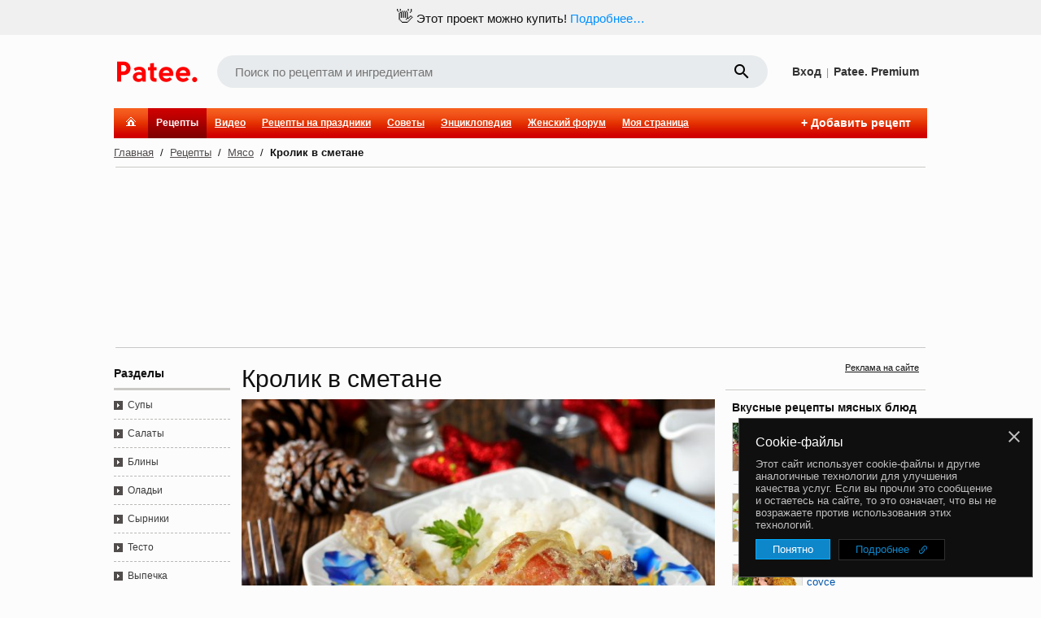

--- FILE ---
content_type: text/html;charset=utf-8
request_url: https://www.patee.ru/recipes/meat/view/?id=861529
body_size: 48843
content:
<!doctype html>
<html lang="ru">
<head xmlns:al="http://applinks.org/al#" prefix="al: http://applinks.org/al# og: http://ogp.me/ns# fb: http://ogp.me/ns/fb# patee-recipes: http://ogp.me/ns/fb/patee-recipes#">
<meta charset="utf-8">
<meta name="viewport" content="user-scalable=1, width=1024">
<link href="https://plus.google.com/+PateeRu" rel="publisher"><title>Кролик в сметане - рецепт с фотографиями - Patee. Рецепты</title><meta name="description" content="Готовим кролика в сметане - блюдо, отлично подходящее и для праздника, и для повседневное обеда! Первое блюдо из ценной крольчатины, которое приходит на ум - это как раз-таки кролик в сметане, это классика. И не зря кролика в сметане многие хвалят - мясо выходит нежнейшим, сочным, абсолютно не сухим (как известно, у кролика мясо не жирное, диетическое, и, как следствие, его легко пересушить), а соус какой получается, просто замечательная подливка к гарниру! Кролика в сметане, приготовленного по этому рецепту, можно смело включать в детское меню. На гарнир к сметанному кролику предложите рис или картофельное пюре. 
"><meta name="keywords" content="новый год, рецепт, мясо, праздничный стол, рождество"><link rel="canonical" href="https://www.patee.ru/recipes/meat/view/?id=861529"><link rel="alternate" media="only screen and (max-width: 640px)" href="https://m.patee.ru/recipes/meat/view/?id=861529"><link rel="amphtml" href="https://amp.patee.ru/recipes/meat/view/?id=861529"><meta property="fb:app_id" content="258317610996734">
<meta property="fb:pages" content="288129187926800">
<meta name="apple-itunes-app" content="app-id=814607806, app-argument=https://www.patee.ru/recipes/meat/view/?id=861529">
<link rel="manifest" href="/.well-known/manifest.json">
<link rel="apple-touch-icon" sizes="76x76" href="/.well-known/apple-touch-icon-76x76.png">
<link rel="apple-touch-icon" sizes="120x120" href="/.well-known/apple-touch-icon-120x120.png">
<link rel="apple-touch-icon" sizes="152x152" href="/.well-known/apple-touch-icon-152x152.png">
<link rel="apple-touch-icon" sizes="167x167" href="/.well-known/apple-touch-icon-167x167.png">
<link rel="apple-touch-icon" sizes="180x180" href="/.well-known/apple-touch-icon-180x180.png">
<meta property="og:url" content="https://www.patee.ru/recipes/meat/view/?id=861529">
<meta property="og:type" content="patee-recipes:recipe">
<meta property="og:title" content="Кролик в сметане">
<meta property="patee-recipes:category" content="Мясо">
<meta property="patee-recipes:cuisine" content="Домашние рецепты">
<meta property="patee-recipes:cooking_method" content="Классический"><meta property="og:description" content="Готовим кролика в сметане - блюдо, отлично подходящее и для праздника, и для повседневное обеда! Первое блюдо из ценной крольчатины, которое приходит на ум - это как раз-таки кролик в сметане, это классика. И не зря кролика в сметане многие хвалят - мясо выходит нежнейшим, сочным, абсолютно не сухим (как известно, у кролика мясо не жирное, диетическое, и, как следствие, его легко пересушить), а соус какой получается, просто замечательная подливка к гарниру! Кролика в сметане, приготовленного по этому рецепту, можно смело включать в детское меню. На гарнир к сметанному кролику предложите рис или картофельное пюре. 
"><meta property="og:image" content="https://www.patee.ru/r/x6/0d/25/5a/960m.jpg">
<meta property="og:image:type" content="image/jpeg">
<meta property="og:image:width" content="960">
<meta property="og:image:height" content="640" /><meta property="al:ios:url" content="https://www.patee.ru/recipes/meat/view/?id=861529">
<meta property="al:ios:app_store_id" content="814607806">
<meta property="al:ios:app_name" content="Patee. Рецепты">
<meta property="al:android:package" content="ru.deus.patee">
<meta property="al:android:app_name" content="Patee. Рецепты">
<meta property="al:android:url" content="https://www.patee.ru/recipes/meat/view/?id=861529">
<link rel="android-touch-icon" href="/i/logo128.png" />
<link rel="icon" href="/favicon.ico">
<link rel="alternate" type="application/rss+xml" title="RSS" href="https://www.patee.ru/rss/">
<link rel="preload" href="/fonts/mdi-icons.ttf" as="font" type="font/ttf" crossorigin>
<link href="//fonts.googleapis.com/css?family=Roboto:100,300,400&display=swap&subset=latin,cyrillic,latin-ext" rel="stylesheet" type="text/css"><style>@font-face {
	font-family: icons;
	src: url(/fonts/mdi-icons.ttf) format('truetype');
	font-weight: normal;
	font-style: normal;
	font-display: swap;
}

* {
	/*	outline: 1px solid #c0c0c0;*/
}

html {
	height: 100%;
}

body {
	font: normal 13px Arial, Tahoma, sans-serif;
	padding: 0 0 0 0;
	margin: 0 0 0 0;
	min-height: 100%;
	color: #111111;
	background: #fcfcfc;
	overflow-y: scroll;
	left: 0;
	right: 0;
	position: relative;
}

body.print {
	background: none;
}

body.photos {
	background: #f6f4ed none;
}

@media print {
	.noPrint {
		display: none;
	}
}

ins {
	text-decoration: none;
}

.rel {
	position: relative;
}

.abs {
	position: absolute;
}

.prnPane {
	margin: 20px;
}

@media print {
	.prnPane {
		margin: 0;
	}
}

table {
	border-spacing: 0;
	border: none;
}

td {
	vertical-align: middle;
	padding: 0;
}

.w_1 {
	width: 100% !important;
}

.w_2 {
	width: 50%;
}

.w_3 {
	width: 33.33333333%;
}

.w_4 {
	width: 25%;
}

.w_5 {
	width: 20%;
}

.w_6 {
	width: 16.66666666%;
}

.w_8 {
	width: 12.5%;
}

.w_10 {
	width: 10%;
}

input:focus::placeholder {
  color: transparent;
}

select, input {
	font: normal 13px Tahoma, Arial, sans-serif;
	padding: 1px;
	margin: 0;
}

.em {
	background: url(/i/emj/apple_sprite.png) top left no-repeat;
	width: 20px;
	height: 20px;
	display: -moz-inline-stack;
	display: inline-block;
	*display: inline;
	zoom: 1;
}

@media only screen and (-webkit-min-device-pixel-ratio: 1.5),
only screen and (-o-min-device-pixel-ratio: 3/2),
only screen and (min-device-pixel-ratio: 1.5) {
	.em {
		background-image: url(/i/emj/apple_sprite@2x.png);
		background-size: 140px 2440px;
	}
}

.emj0{background-position:0 0}.emj1{background-position:-20px 0}.emj2{background-position:-40px 0}.emj3{background-position:-60px 0}.emj4{background-position:-80px 0}.emj5{background-position:-100px 0}.emj6{background-position:-120px 0}.emj7{background-position:0 -20px}.emj8{background-position:-20px -20px}.emj9{background-position:-40px -20px}.emj10{background-position:-60px -20px}.emj11{background-position:-80px -20px}.emj12{background-position:-100px -20px}.emj13{background-position:-120px -20px}.emj14{background-position:0 -40px}.emj15{background-position:-20px -40px}.emj16{background-position:-40px -40px}.emj17{background-position:-60px -40px}.emj18{background-position:-80px -40px}.emj19{background-position:-100px -40px}.emj20{background-position:-120px -40px}.emj21{background-position:0 -60px}.emj22{background-position:-20px -60px}.emj23{background-position:-40px -60px}.emj24{background-position:-60px -60px}.emj25{background-position:-80px -60px}.emj26{background-position:-100px -60px}.emj27{background-position:-120px -60px}.emj28{background-position:0 -80px}.emj29{background-position:-20px -80px}.emj30{background-position:-40px -80px}.emj31{background-position:-60px -80px}.emj32{background-position:-80px -80px}.emj33{background-position:-100px -80px}.emj34{background-position:-120px -80px}.emj35{background-position:0 -100px}.emj36{background-position:-20px -100px}.emj37{background-position:-40px -100px}.emj38{background-position:-60px -100px}.emj39{background-position:-80px -100px}.emj40{background-position:-100px -100px}.emj41{background-position:-120px -100px}.emj42{background-position:0 -120px}.emj43{background-position:-20px -120px}.emj44{background-position:-40px -120px}.emj45{background-position:-60px -120px}.emj46{background-position:-80px -120px}.emj47{background-position:-100px -120px}.emj48{background-position:-120px -120px}.emj49{background-position:0 -140px}.emj50{background-position:-20px -140px}.emj51{background-position:-40px -140px}.emj52{background-position:-60px -140px}.emj53{background-position:-80px -140px}.emj54{background-position:-100px -140px}.emj55{background-position:-120px -140px}.emj56{background-position:0 -160px}.emj57{background-position:-20px -160px}.emj58{background-position:-40px -160px}.emj59{background-position:-60px -160px}.emj60{background-position:-80px -160px}.emj61{background-position:-100px -160px}.emj62{background-position:-120px -160px}.emj63{background-position:0 -180px}.emj64{background-position:-20px -180px}.emj65{background-position:-40px -180px}.emj66{background-position:-60px -180px}.emj67{background-position:-80px -180px}.emj68{background-position:-100px -180px}.emj69{background-position:-120px -180px}.emj70{background-position:0 -200px}.emj71{background-position:-20px -200px}.emj72{background-position:-40px -200px}.emj73{background-position:-60px -200px}.emj74{background-position:-80px -200px}.emj75{background-position:-100px -200px}.emj76{background-position:-120px -200px}.emj77{background-position:0 -220px}.emj78{background-position:-20px -220px}.emj79{background-position:-40px -220px}.emj80{background-position:-60px -220px}.emj81{background-position:-80px -220px}.emj82{background-position:-100px -220px}.emj83{background-position:-120px -220px}.emj84{background-position:0 -240px}.emj85{background-position:-20px -240px}.emj86{background-position:-40px -240px}.emj87{background-position:-60px -240px}.emj88{background-position:-80px -240px}.emj89{background-position:-100px -240px}.emj90{background-position:-120px -240px}.emj91{background-position:0 -260px}.emj92{background-position:-20px -260px}.emj93{background-position:-40px -260px}.emj94{background-position:-60px -260px}.emj95{background-position:-80px -260px}.emj96{background-position:-100px -260px}.emj97{background-position:-120px -260px}.emj98{background-position:0 -280px}.emj99{background-position:-20px -280px}.emj100{background-position:-40px -280px}.emj101{background-position:-60px -280px}.emj102{background-position:-80px -280px}.emj103{background-position:-100px -280px}.emj104{background-position:-120px -280px}.emj105{background-position:0 -300px}.emj106{background-position:-20px -300px}.emj107{background-position:-40px -300px}.emj108{background-position:-60px -300px}.emj109{background-position:-80px -300px}.emj110{background-position:-100px -300px}.emj111{background-position:-120px -300px}.emj112{background-position:0 -320px}.emj113{background-position:-20px -320px}.emj114{background-position:-40px -320px}.emj115{background-position:-60px -320px}.emj116{background-position:-80px -320px}.emj117{background-position:-100px -320px}.emj118{background-position:-120px -320px}.emj119{background-position:0 -340px}.emj120{background-position:-20px -340px}.emj121{background-position:-40px -340px}.emj122{background-position:-60px -340px}.emj123{background-position:-80px -340px}.emj124{background-position:-100px -340px}.emj125{background-position:-120px -340px}.emj126{background-position:0 -360px}.emj127{background-position:-20px -360px}.emj128{background-position:-40px -360px}.emj129{background-position:-60px -360px}.emj130{background-position:-80px -360px}.emj131{background-position:-100px -360px}.emj132{background-position:-120px -360px}.emj133{background-position:0 -380px}.emj134{background-position:-20px -380px}.emj135{background-position:-40px -380px}.emj136{background-position:-60px -380px}.emj137{background-position:-80px -380px}.emj138{background-position:-100px -380px}.emj139{background-position:-120px -380px}.emj140{background-position:0 -400px}.emj141{background-position:-20px -400px}.emj142{background-position:-40px -400px}.emj143{background-position:-60px -400px}.emj144{background-position:-80px -400px}.emj145{background-position:-100px -400px}.emj146{background-position:-120px -400px}.emj147{background-position:0 -420px}.emj148{background-position:-20px -420px}.emj149{background-position:-40px -420px}.emj150{background-position:-60px -420px}.emj151{background-position:-80px -420px}.emj152{background-position:-100px -420px}.emj153{background-position:-120px -420px}.emj154{background-position:0 -440px}.emj155{background-position:-20px -440px}.emj156{background-position:-40px -440px}.emj157{background-position:-60px -440px}.emj158{background-position:-80px -440px}.emj159{background-position:-100px -440px}.emj160{background-position:-120px -440px}.emj161{background-position:0 -460px}.emj162{background-position:-20px -460px}.emj163{background-position:-40px -460px}.emj164{background-position:-60px -460px}.emj165{background-position:-80px -460px}.emj166{background-position:-100px -460px}.emj167{background-position:-120px -460px}.emj168{background-position:0 -480px}.emj169{background-position:-20px -480px}.emj170{background-position:-40px -480px}.emj171{background-position:-60px -480px}.emj172{background-position:-80px -480px}.emj173{background-position:-100px -480px}.emj174{background-position:-120px -480px}.emj175{background-position:0 -500px}.emj176{background-position:-20px -500px}.emj177{background-position:-40px -500px}.emj178{background-position:-60px -500px}.emj179{background-position:-80px -500px}.emj180{background-position:-100px -500px}.emj181{background-position:-120px -500px}.emj182{background-position:0 -520px}.emj183{background-position:-20px -520px}.emj184{background-position:-40px -520px}.emj185{background-position:-60px -520px}.emj186{background-position:-80px -520px}.emj187{background-position:-100px -520px}.emj188{background-position:-120px -520px}.emj189{background-position:0 -540px}.emj190{background-position:-20px -540px}.emj191{background-position:-40px -540px}.emj192{background-position:-60px -540px}.emj193{background-position:-80px -540px}.emj194{background-position:-100px -540px}.emj195{background-position:-120px -540px}.emj196{background-position:0 -560px}.emj197{background-position:-20px -560px}.emj198{background-position:-40px -560px}.emj199{background-position:-60px -560px}.emj200{background-position:-80px -560px}.emj201{background-position:-100px -560px}.emj202{background-position:-120px -560px}.emj203{background-position:0 -580px}.emj204{background-position:-20px -580px}.emj205{background-position:-40px -580px}.emj206{background-position:-60px -580px}.emj207{background-position:-80px -580px}.emj208{background-position:-100px -580px}.emj209{background-position:-120px -580px}.emj210{background-position:0 -600px}.emj211{background-position:-20px -600px}.emj212{background-position:-40px -600px}.emj213{background-position:-60px -600px}.emj214{background-position:-80px -600px}.emj215{background-position:-100px -600px}.emj216{background-position:-120px -600px}.emj217{background-position:0 -620px}.emj218{background-position:-20px -620px}.emj219{background-position:-40px -620px}.emj220{background-position:-60px -620px}.emj221{background-position:-80px -620px}.emj222{background-position:-100px -620px}.emj223{background-position:-120px -620px}.emj224{background-position:0 -640px}.emj225{background-position:-20px -640px}.emj226{background-position:-40px -640px}.emj227{background-position:-60px -640px}.emj228{background-position:-80px -640px}.emj229{background-position:-100px -640px}.emj230{background-position:-120px -640px}.emj231{background-position:0 -660px}.emj232{background-position:-20px -660px}.emj233{background-position:-40px -660px}.emj234{background-position:-60px -660px}.emj235{background-position:-80px -660px}.emj236{background-position:-100px -660px}.emj237{background-position:-120px -660px}.emj238{background-position:0 -680px}.emj239{background-position:-20px -680px}.emj240{background-position:-40px -680px}.emj241{background-position:-60px -680px}.emj242{background-position:-80px -680px}.emj243{background-position:-100px -680px}.emj244{background-position:-120px -680px}.emj245{background-position:0 -700px}.emj246{background-position:-20px -700px}.emj247{background-position:-40px -700px}.emj248{background-position:-60px -700px}.emj249{background-position:-80px -700px}.emj250{background-position:-100px -700px}.emj251{background-position:-120px -700px}.emj252{background-position:0 -720px}.emj253{background-position:-20px -720px}.emj254{background-position:-40px -720px}.emj255{background-position:-60px -720px}.emj256{background-position:-80px -720px}.emj257{background-position:-100px -720px}.emj258{background-position:-120px -720px}.emj259{background-position:0 -740px}.emj260{background-position:-20px -740px}.emj261{background-position:-40px -740px}.emj262{background-position:-60px -740px}.emj263{background-position:-80px -740px}.emj264{background-position:-100px -740px}.emj265{background-position:-120px -740px}.emj266{background-position:0 -760px}.emj267{background-position:-20px -760px}.emj268{background-position:-40px -760px}.emj269{background-position:-60px -760px}.emj270{background-position:-80px -760px}.emj271{background-position:-100px -760px}.emj272{background-position:-120px -760px}.emj273{background-position:0 -780px}.emj274{background-position:-20px -780px}.emj275{background-position:-40px -780px}.emj276{background-position:-60px -780px}.emj277{background-position:-80px -780px}.emj278{background-position:-100px -780px}.emj279{background-position:-120px -780px}.emj280{background-position:0 -800px}.emj281{background-position:-20px -800px}.emj282{background-position:-40px -800px}.emj283{background-position:-60px -800px}.emj284{background-position:-80px -800px}.emj285{background-position:-100px -800px}.emj286{background-position:-120px -800px}.emj287{background-position:0 -820px}.emj288{background-position:-20px -820px}.emj289{background-position:-40px -820px}.emj290{background-position:-60px -820px}.emj291{background-position:-80px -820px}.emj292{background-position:-100px -820px}.emj293{background-position:-120px -820px}.emj294{background-position:0 -840px}.emj295{background-position:-20px -840px}.emj296{background-position:-40px -840px}.emj297{background-position:-60px -840px}.emj298{background-position:-80px -840px}.emj299{background-position:-100px -840px}.emj300{background-position:-120px -840px}.emj301{background-position:0 -860px}.emj302{background-position:-20px -860px}.emj303{background-position:-40px -860px}.emj304{background-position:-60px -860px}.emj305{background-position:0 -880px}.emj306{background-position:-20px -880px}.emj307{background-position:-40px -880px}.emj308{background-position:-60px -880px}.emj309{background-position:-80px -880px}.emj310{background-position:-100px -880px}.emj311{background-position:-120px -880px}.emj312{background-position:0 -900px}.emj313{background-position:-20px -900px}.emj314{background-position:-40px -900px}.emj315{background-position:-60px -900px}.emj316{background-position:-80px -900px}.emj317{background-position:-100px -900px}.emj318{background-position:-120px -900px}.emj319{background-position:0 -920px}.emj320{background-position:-20px -920px}.emj321{background-position:-40px -920px}.emj322{background-position:-60px -920px}.emj323{background-position:-80px -920px}.emj324{background-position:-100px -920px}.emj325{background-position:-120px -920px}.emj326{background-position:0 -940px}.emj327{background-position:-20px -940px}.emj328{background-position:-40px -940px}.emj329{background-position:-60px -940px}.emj330{background-position:-80px -940px}.emj331{background-position:-100px -940px}.emj332{background-position:-120px -940px}.emj333{background-position:0 -960px}.emj334{background-position:-20px -960px}.emj335{background-position:-40px -960px}.emj336{background-position:-60px -960px}.emj337{background-position:-80px -960px}.emj338{background-position:-100px -960px}.emj339{background-position:-120px -960px}.emj340{background-position:0 -980px}.emj341{background-position:-20px -980px}.emj342{background-position:-40px -980px}.emj343{background-position:-60px -980px}.emj344{background-position:-80px -980px}.emj345{background-position:-100px -980px}.emj346{background-position:-120px -980px}.emj347{background-position:0 -1000px}.emj348{background-position:-20px -1000px}.emj349{background-position:-40px -1000px}.emj350{background-position:-60px -1000px}.emj351{background-position:-80px -1000px}.emj352{background-position:-100px -1000px}.emj353{background-position:-120px -1000px}.emj354{background-position:0 -1020px}.emj355{background-position:-20px -1020px}.emj356{background-position:-40px -1020px}.emj357{background-position:-60px -1020px}.emj358{background-position:-80px -1020px}.emj359{background-position:-100px -1020px}.emj360{background-position:-120px -1020px}.emj361{background-position:0 -1040px}.emj362{background-position:-20px -1040px}.emj363{background-position:-40px -1040px}.emj364{background-position:-60px -1040px}.emj365{background-position:-80px -1040px}.emj366{background-position:-100px -1040px}.emj367{background-position:-120px -1040px}.emj368{background-position:0 -1060px}.emj369{background-position:-20px -1060px}.emj370{background-position:-40px -1060px}.emj371{background-position:-60px -1060px}.emj372{background-position:-80px -1060px}.emj373{background-position:-100px -1060px}.emj374{background-position:-120px -1060px}.emj375{background-position:0 -1080px}.emj376{background-position:-20px -1080px}.emj377{background-position:-40px -1080px}.emj378{background-position:-60px -1080px}.emj379{background-position:-80px -1080px}.emj380{background-position:-100px -1080px}.emj381{background-position:-120px -1080px}.emj382{background-position:0 -1100px}.emj383{background-position:-20px -1100px}.emj384{background-position:-40px -1100px}.emj385{background-position:-60px -1100px}.emj386{background-position:-80px -1100px}.emj387{background-position:-100px -1100px}.emj388{background-position:-120px -1100px}.emj389{background-position:0 -1120px}.emj390{background-position:-20px -1120px}.emj391{background-position:-40px -1120px}.emj392{background-position:-60px -1120px}.emj393{background-position:-80px -1120px}.emj394{background-position:-100px -1120px}.emj395{background-position:-120px -1120px}.emj396{background-position:0 -1140px}.emj397{background-position:-20px -1140px}.emj398{background-position:-40px -1140px}.emj399{background-position:-60px -1140px}.emj400{background-position:-80px -1140px}.emj401{background-position:-100px -1140px}.emj402{background-position:-120px -1140px}.emj403{background-position:0 -1160px}.emj404{background-position:-20px -1160px}.emj405{background-position:-40px -1160px}.emj406{background-position:-60px -1160px}.emj407{background-position:-80px -1160px}.emj408{background-position:-100px -1160px}.emj409{background-position:-120px -1160px}.emj410{background-position:0 -1180px}.emj411{background-position:-20px -1180px}.emj412{background-position:-40px -1180px}.emj413{background-position:-60px -1180px}.emj414{background-position:-80px -1180px}.emj415{background-position:-100px -1180px}.emj416{background-position:-120px -1180px}.emj417{background-position:0 -1200px}.emj418{background-position:-20px -1200px}.emj419{background-position:-40px -1200px}.emj420{background-position:-60px -1200px}.emj421{background-position:-80px -1200px}.emj422{background-position:-100px -1200px}.emj423{background-position:-120px -1200px}.emj424{background-position:0 -1220px}.emj425{background-position:-20px -1220px}.emj426{background-position:-40px -1220px}.emj427{background-position:-60px -1220px}.emj428{background-position:-80px -1220px}.emj429{background-position:-100px -1220px}.emj430{background-position:-120px -1220px}.emj431{background-position:0 -1240px}.emj432{background-position:-20px -1240px}.emj433{background-position:-40px -1240px}.emj434{background-position:-60px -1240px}.emj435{background-position:-80px -1240px}.emj436{background-position:-100px -1240px}.emj437{background-position:-120px -1240px}.emj438{background-position:0 -1260px}.emj439{background-position:-20px -1260px}.emj440{background-position:-40px -1260px}.emj441{background-position:-60px -1260px}.emj442{background-position:-80px -1260px}.emj443{background-position:-100px -1260px}.emj444{background-position:-120px -1260px}.emj445{background-position:0 -1280px}.emj446{background-position:-20px -1280px}.emj447{background-position:-40px -1280px}.emj448{background-position:-60px -1280px}.emj449{background-position:-80px -1280px}.emj450{background-position:-100px -1280px}.emj451{background-position:-120px -1280px}.emj452{background-position:0 -1300px}.emj453{background-position:-20px -1300px}.emj454{background-position:-40px -1300px}.emj455{background-position:-60px -1300px}.emj456{background-position:-80px -1300px}.emj457{background-position:-100px -1300px}.emj458{background-position:-120px -1300px}.emj459{background-position:0 -1320px}.emj460{background-position:-20px -1320px}.emj461{background-position:-40px -1320px}.emj462{background-position:-60px -1320px}.emj463{background-position:-80px -1320px}.emj464{background-position:-100px -1320px}.emj465{background-position:-120px -1320px}.emj466{background-position:0 -1340px}.emj467{background-position:-20px -1340px}.emj468{background-position:-40px -1340px}.emj469{background-position:-60px -1340px}.emj470{background-position:-80px -1340px}.emj471{background-position:-100px -1340px}.emj472{background-position:-120px -1340px}.emj473{background-position:0 -1360px}.emj474{background-position:-20px -1360px}.emj475{background-position:-40px -1360px}.emj476{background-position:-60px -1360px}.emj477{background-position:-80px -1360px}.emj478{background-position:-100px -1360px}.emj479{background-position:-120px -1360px}.emj480{background-position:0 -1380px}.emj481{background-position:-20px -1380px}.emj482{background-position:-40px -1380px}.emj483{background-position:-60px -1380px}.emj484{background-position:-80px -1380px}.emj485{background-position:-100px -1380px}.emj486{background-position:-120px -1380px}.emj487{background-position:0 -1400px}.emj488{background-position:-20px -1400px}.emj489{background-position:-40px -1400px}.emj490{background-position:-60px -1400px}.emj491{background-position:-80px -1400px}.emj492{background-position:-100px -1400px}.emj493{background-position:-120px -1400px}.emj494{background-position:0 -1420px}.emj495{background-position:-20px -1420px}.emj496{background-position:-40px -1420px}.emj497{background-position:-60px -1420px}.emj498{background-position:-80px -1420px}.emj499{background-position:-100px -1420px}.emj500{background-position:-120px -1420px}.emj501{background-position:0 -1440px}.emj502{background-position:-20px -1440px}.emj503{background-position:-40px -1440px}.emj504{background-position:-60px -1440px}.emj505{background-position:-80px -1440px}.emj506{background-position:-100px -1440px}.emj507{background-position:-120px -1440px}.emj508{background-position:0 -1460px}.emj509{background-position:-20px -1460px}.emj510{background-position:-40px -1460px}.emj511{background-position:-60px -1460px}.emj512{background-position:-80px -1460px}.emj513{background-position:-100px -1460px}.emj514{background-position:-120px -1460px}.emj515{background-position:0 -1480px}.emj516{background-position:-20px -1480px}.emj517{background-position:-40px -1480px}.emj518{background-position:-60px -1480px}.emj519{background-position:-80px -1480px}.emj520{background-position:-100px -1480px}.emj521{background-position:-120px -1480px}.emj522{background-position:0 -1500px}.emj523{background-position:-20px -1500px}.emj524{background-position:-40px -1500px}.emj525{background-position:-60px -1500px}.emj526{background-position:-80px -1500px}.emj527{background-position:-100px -1500px}.emj528{background-position:-120px -1500px}.emj529{background-position:0 -1520px}.emj530{background-position:-20px -1520px}.emj531{background-position:-40px -1520px}.emj532{background-position:-60px -1520px}.emj533{background-position:-80px -1520px}.emj534{background-position:-100px -1520px}.emj535{background-position:0 -1540px}.emj536{background-position:-20px -1540px}.emj537{background-position:-40px -1540px}.emj538{background-position:-60px -1540px}.emj539{background-position:-80px -1540px}.emj540{background-position:-100px -1540px}.emj541{background-position:-120px -1540px}.emj542{background-position:0 -1560px}.emj543{background-position:-20px -1560px}.emj544{background-position:-40px -1560px}.emj545{background-position:-60px -1560px}.emj546{background-position:-80px -1560px}.emj547{background-position:-100px -1560px}.emj548{background-position:-120px -1560px}.emj549{background-position:0 -1580px}.emj550{background-position:-20px -1580px}.emj551{background-position:-40px -1580px}.emj552{background-position:-60px -1580px}.emj553{background-position:-80px -1580px}.emj554{background-position:-100px -1580px}.emj555{background-position:-120px -1580px}.emj556{background-position:0 -1600px}.emj557{background-position:-20px -1600px}.emj558{background-position:-40px -1600px}.emj559{background-position:-60px -1600px}.emj560{background-position:-80px -1600px}.emj561{background-position:-100px -1600px}.emj562{background-position:-120px -1600px}.emj563{background-position:0 -1620px}.emj564{background-position:-20px -1620px}.emj565{background-position:-40px -1620px}.emj566{background-position:-60px -1620px}.emj567{background-position:-80px -1620px}.emj568{background-position:-100px -1620px}.emj569{background-position:-120px -1620px}.emj570{background-position:0 -1640px}.emj571{background-position:-20px -1640px}.emj572{background-position:-40px -1640px}.emj573{background-position:-60px -1640px}.emj574{background-position:-80px -1640px}.emj575{background-position:-100px -1640px}.emj576{background-position:-120px -1640px}.emj577{background-position:0 -1660px}.emj578{background-position:-20px -1660px}.emj579{background-position:-40px -1660px}.emj580{background-position:-60px -1660px}.emj581{background-position:-80px -1660px}.emj582{background-position:-100px -1660px}.emj583{background-position:-120px -1660px}.emj584{background-position:0 -1680px}.emj585{background-position:-20px -1680px}.emj586{background-position:-40px -1680px}.emj587{background-position:-60px -1680px}.emj588{background-position:-80px -1680px}.emj589{background-position:-100px -1680px}.emj590{background-position:-120px -1680px}.emj591{background-position:0 -1700px}.emj592{background-position:-20px -1700px}.emj593{background-position:-40px -1700px}.emj594{background-position:-60px -1700px}.emj595{background-position:-80px -1700px}.emj596{background-position:-100px -1700px}.emj597{background-position:-120px -1700px}.emj598{background-position:0 -1720px}.emj599{background-position:-20px -1720px}.emj600{background-position:-40px -1720px}.emj601{background-position:-60px -1720px}.emj602{background-position:-80px -1720px}.emj603{background-position:-100px -1720px}.emj604{background-position:-120px -1720px}.emj605{background-position:0 -1740px}.emj606{background-position:-20px -1740px}.emj607{background-position:-40px -1740px}.emj608{background-position:-60px -1740px}.emj609{background-position:-80px -1740px}.emj610{background-position:-100px -1740px}.emj611{background-position:-120px -1740px}.emj612{background-position:0 -1760px}.emj613{background-position:-20px -1760px}.emj614{background-position:-40px -1760px}.emj615{background-position:-60px -1760px}.emj616{background-position:-80px -1760px}.emj617{background-position:-100px -1760px}.emj618{background-position:-120px -1760px}.emj619{background-position:0 -1780px}.emj620{background-position:-20px -1780px}.emj621{background-position:-40px -1780px}.emj622{background-position:-60px -1780px}.emj623{background-position:-80px -1780px}.emj624{background-position:-100px -1780px}.emj625{background-position:-120px -1780px}.emj626{background-position:0 -1800px}.emj627{background-position:-20px -1800px}.emj628{background-position:-40px -1800px}.emj629{background-position:-60px -1800px}.emj630{background-position:-80px -1800px}.emj631{background-position:-100px -1800px}.emj632{background-position:-120px -1800px}.emj633{background-position:0 -1820px}.emj634{background-position:-20px -1820px}.emj635{background-position:-40px -1820px}.emj636{background-position:0 -1840px}.emj637{background-position:-20px -1840px}.emj638{background-position:-40px -1840px}.emj639{background-position:-60px -1840px}.emj640{background-position:-80px -1840px}.emj641{background-position:-100px -1840px}.emj642{background-position:-120px -1840px}.emj643{background-position:0 -1860px}.emj644{background-position:-20px -1860px}.emj645{background-position:-40px -1860px}.emj646{background-position:-60px -1860px}.emj647{background-position:-80px -1860px}.emj648{background-position:-100px -1860px}.emj649{background-position:-120px -1860px}.emj650{background-position:0 -1880px}.emj651{background-position:-20px -1880px}.emj652{background-position:-40px -1880px}.emj653{background-position:-60px -1880px}.emj654{background-position:-80px -1880px}.emj655{background-position:-100px -1880px}.emj656{background-position:-120px -1880px}.emj657{background-position:0 -1900px}.emj658{background-position:-20px -1900px}.emj659{background-position:-40px -1900px}.emj660{background-position:-60px -1900px}.emj661{background-position:-80px -1900px}.emj662{background-position:-100px -1900px}.emj663{background-position:-120px -1900px}.emj664{background-position:0 -1920px}.emj665{background-position:-20px -1920px}.emj666{background-position:-40px -1920px}.emj667{background-position:-60px -1920px}.emj668{background-position:-80px -1920px}.emj669{background-position:-100px -1920px}.emj670{background-position:-120px -1920px}.emj671{background-position:0 -1940px}.emj672{background-position:-20px -1940px}.emj673{background-position:-40px -1940px}.emj674{background-position:-60px -1940px}.emj675{background-position:-80px -1940px}.emj676{background-position:-100px -1940px}.emj677{background-position:-120px -1940px}.emj678{background-position:0 -1960px}.emj679{background-position:-20px -1960px}.emj680{background-position:-40px -1960px}.emj681{background-position:-60px -1960px}.emj682{background-position:-80px -1960px}.emj683{background-position:-100px -1960px}.emj684{background-position:-120px -1960px}.emj685{background-position:0 -1980px}.emj686{background-position:-20px -1980px}.emj687{background-position:-40px -1980px}.emj688{background-position:-60px -1980px}.emj689{background-position:-80px -1980px}.emj690{background-position:-100px -1980px}.emj691{background-position:-120px -1980px}.emj692{background-position:0 -2000px}.emj693{background-position:-20px -2000px}.emj694{background-position:-40px -2000px}.emj695{background-position:-60px -2000px}.emj696{background-position:-80px -2000px}.emj697{background-position:-100px -2000px}.emj698{background-position:-120px -2000px}.emj699{background-position:0 -2020px}.emj700{background-position:-20px -2020px}.emj701{background-position:-40px -2020px}.emj702{background-position:-60px -2020px}.emj703{background-position:-80px -2020px}.emj704{background-position:-100px -2020px}.emj705{background-position:-120px -2020px}.emj706{background-position:0 -2040px}.emj707{background-position:-20px -2040px}.emj708{background-position:-40px -2040px}.emj709{background-position:-60px -2040px}.emj710{background-position:-80px -2040px}.emj711{background-position:-100px -2040px}.emj712{background-position:-120px -2040px}.emj713{background-position:0 -2060px}.emj714{background-position:-20px -2060px}.emj715{background-position:-40px -2060px}.emj716{background-position:-60px -2060px}.emj717{background-position:-80px -2060px}.emj718{background-position:-100px -2060px}.emj719{background-position:-120px -2060px}.emj720{background-position:0 -2080px}.emj721{background-position:-20px -2080px}.emj722{background-position:-40px -2080px}.emj723{background-position:-60px -2080px}.emj724{background-position:-80px -2080px}.emj725{background-position:-100px -2080px}.emj726{background-position:-120px -2080px}.emj727{background-position:0 -2100px}.emj728{background-position:-20px -2100px}.emj729{background-position:-40px -2100px}.emj730{background-position:-60px -2100px}.emj731{background-position:-80px -2100px}.emj732{background-position:-100px -2100px}.emj733{background-position:-120px -2100px}.emj734{background-position:0 -2120px}.emj735{background-position:-20px -2120px}.emj736{background-position:-40px -2120px}.emj737{background-position:-60px -2120px}.emj738{background-position:-80px -2120px}.emj739{background-position:-100px -2120px}.emj740{background-position:-120px -2120px}.emj741{background-position:0 -2140px}.emj742{background-position:-20px -2140px}.emj743{background-position:-40px -2140px}.emj744{background-position:-60px -2140px}.emj745{background-position:-80px -2140px}.emj746{background-position:-100px -2140px}.emj747{background-position:-120px -2140px}.emj748{background-position:0 -2160px}.emj749{background-position:-20px -2160px}.emj750{background-position:-40px -2160px}.emj751{background-position:-60px -2160px}.emj752{background-position:-80px -2160px}.emj753{background-position:-100px -2160px}.emj754{background-position:-120px -2160px}.emj755{background-position:0 -2180px}.emj756{background-position:-20px -2180px}.emj757{background-position:-40px -2180px}.emj758{background-position:-60px -2180px}.emj759{background-position:-80px -2180px}.emj760{background-position:-100px -2180px}.emj761{background-position:-120px -2180px}.emj762{background-position:0 -2200px}.emj763{background-position:-20px -2200px}.emj764{background-position:-40px -2200px}.emj765{background-position:-60px -2200px}.emj766{background-position:-80px -2200px}.emj767{background-position:-100px -2200px}.emj768{background-position:-120px -2200px}.emj769{background-position:0 -2220px}.emj770{background-position:-20px -2220px}.emj771{background-position:-40px -2220px}.emj772{background-position:-60px -2220px}.emj773{background-position:-80px -2220px}.emj774{background-position:-100px -2220px}.emj775{background-position:-120px -2220px}.emj776{background-position:0 -2240px}.emj777{background-position:-20px -2240px}.emj778{background-position:-40px -2240px}.emj779{background-position:-60px -2240px}.emj780{background-position:-80px -2240px}.emj781{background-position:-100px -2240px}.emj782{background-position:-120px -2240px}.emj783{background-position:0 -2260px}.emj784{background-position:-20px -2260px}.emj785{background-position:-40px -2260px}.emj786{background-position:-60px -2260px}.emj787{background-position:-80px -2260px}.emj788{background-position:-100px -2260px}.emj789{background-position:-120px -2260px}.emj790{background-position:0 -2280px}.emj791{background-position:-20px -2280px}.emj792{background-position:-40px -2280px}.emj793{background-position:-60px -2280px}.emj794{background-position:-80px -2280px}.emj795{background-position:-100px -2280px}.emj796{background-position:-120px -2280px}.emj797{background-position:0 -2300px}.emj798{background-position:-20px -2300px}.emj799{background-position:-40px -2300px}.emj800{background-position:-60px -2300px}.emj801{background-position:-80px -2300px}.emj802{background-position:-100px -2300px}.emj803{background-position:-120px -2300px}.emj804{background-position:0 -2320px}.emj805{background-position:-20px -2320px}.emj806{background-position:-40px -2320px}.emj807{background-position:-60px -2320px}.emj808{background-position:-80px -2320px}.emj809{background-position:-100px -2320px}.emj810{background-position:-120px -2320px}.emj811{background-position:0 -2340px}.emj812{background-position:-20px -2340px}.emj813{background-position:-40px -2340px}.emj814{background-position:-60px -2340px}.emj815{background-position:-80px -2340px}.emj816{background-position:-100px -2340px}.emj817{background-position:-120px -2340px}.emj818{background-position:0 -2360px}.emj819{background-position:-20px -2360px}.emj820{background-position:-40px -2360px}.emj821{background-position:-60px -2360px}.emj822{background-position:-80px -2360px}.emj823{background-position:-100px -2360px}.emj824{background-position:-120px -2360px}.emj825{background-position:0 -2380px}.emj826{background-position:-20px -2380px}.emj827{background-position:-40px -2380px}.emj828{background-position:-60px -2380px}.emj829{background-position:-80px -2380px}.emj830{background-position:-100px -2380px}.emj831{background-position:-120px -2380px}.emj832{background-position:0 -2400px}.emj833{background-position:-20px -2400px}.emj834{background-position:-40px -2400px}.emj835{background-position:-60px -2400px}.emj836{background-position:-80px -2400px}.emj837{background-position:-100px -2400px}.emj838{background-position:-120px -2400px}.emj839{background-position:0 -2420px}.emj840{background-position:-20px -2420px}.emj841{background-position:-40px -2420px}.emj842{background-position:-60px -2420px}.emj843{background-position:-80px -2420px}.emj844{background-position:-100px -2420px}

.swfupload {
	display: block;
	margin: 20px 0;
	border: 1px solid #c0c0c0;
	background-color: #f7f7f7;
}

a.blk {
	text-decoration: none;
}

.strike {
	text-decoration: line-through;
}

.wsPre {
	white-space: pre;
}

.pane1 {
	margin: 10px 0;
}

.pane2 {
	margin: 12px 10px 20px;
}

code {
	display: block;
	margin: 10px;
	padding: 10px;
	background-color: #f0f0f0;
	font-family: Courier New, Courier, monospace;
	white-space: pre;
	border: 1px solid #d0d0d0;
	overflow: auto;
}

blockquote {
	display: block;
	margin: 10px;
	padding: 10px;
	border: 1px solid #f0f0f0;
	font-style: italic;
}

.tpl {
	display: none;
}

.blackHole {
	display: none;
}

.w100 {
	width: 100%;
}

.w50 {
	width: 50%;
}

.h100 {
	height: 100%;
}

img {
	padding: 0 0 0 0;
	margin: 0 0 0 0;
	border: none;
}

table.noBCS {
	border-spacing: 0;
	border: none;
}

.blk {
	display: block;
	position: relative;
}

p {
	margin: 0 0 0.5em 0;
}

ul, ol {
	margin-left: 0;
	padding-left: 25px;
}

.rare li {
	margin: 10px 0;
}

a {
	text-decoration: underline;
	color: #0055aa;
}

a:hover {
	text-decoration: none;
}

a.uinvert {
	text-decoration: none;
	color: #37496d;
}

a.uinvert:hover {
	text-decoration: underline;
	color: #ff0000;
}

.al {
	text-align: left;
}

.ar {
	text-align: right;
}

.ac {
	text-align: center;
}

.at {
	vertical-align: top;
}

.am {
	vertical-align: middle;
}

.ab {
	vertical-align: bottom;
}

.vat {
	vertical-align: top;
}

.vam {
	vertical-align: middle;
}

.vab {
	vertical-align: bottom;
}

.fr {
	float: right;
}

.fl {
	float: left;
}

.clearFl {
	clear: both;
}

#base {
	width: 100%;
	height: 100%;
	margin: 0 auto;
}

#root {
	width: 1000px;
	height: 100%;
	margin:  0 auto;
}

#top {
	vertical-align: top;
}

#bottom {
	vertical-align: bottom;
}

#footer {
	padding: 40px 20px 20px;
	position: relative;
}

#aux {
	font: 11px Tahoma, Arial, sans-serif;
}

#aux a {
	color: #111111;
}

#aux a:hover {
	color: #b00000;
}

#aux p {
	padding: 0;
	margin: 2px 0;
}

#counters {
	margin: 20px 0 0;
	position: relative;
}

#snBtns {
	position: absolute;
	right: 20px;
	bottom: 70px;
	white-space: nowrap;
}

#mobileApps {
	position: absolute;
	right: 20px;
	bottom: 20px;
	white-space: nowrap;
}

#deus {
	position: absolute;
	right: 20px;
	bottom: 108px;
	text-align: right;
}

#deus a {
	font: normal 12px Tahoma, Verdana, Arial;
	color: #000000;
	text-decoration: none;
	display: inline-block;
	vertical-align: baseline;
}

#deus #dl {
	height: 18px;
	width: 95px;
	padding-top: 2px;
	background: transparent url(/i/deusBg.gif) left top no-repeat;
	color: #ffffff;
	font: bold 11px Tahoma, Verdana, Arial;
	text-decoration: none;
	text-align: center;
}

#deus #dl:hover {
	text-decoration: underline;
}

#deus a:hover {
	text-decoration: none;
}

#bust {
	font-size: 13px;
	line-height: 130%;
	color: #303030;
	margin: 0 0 80px;
}

#bust em {
	font: italic normal 11px Arial, Tahoma, sans-serif;
}

#fastSiteMap {
	margin: 15px 0 50px;
	width: 100%;
}

#fastSiteMap td {
	vertical-align: top;
	width: 11.11%;
}

#fastSiteMap strong, #fastSiteMap i {
	display: block;
	margin: 2px 10px 0 0;
	float: left;
	clear: both;
	padding: 1px 4px;
	font: bold 11px Arial, Tahoma, sans-serif;
}

#fastSiteMap strong a {
	text-decoration: none;
	color: #ffffff;
}

#fastSiteMap strong a:hover {
	text-decoration: underline;
}

#fastSiteMap i a {
	font: normal 11px Arial, Tahoma, sans-serif;
	color: #17001d;
}

#header {
	position: relative;
	height: 90px;
	display: flex;
	align-items: center;
	justify-content: space-between;
}

#search {
	flex: 1;
	background: #e8ebed;
	height: 40px;
	border-radius: 20px;
	margin: 0 20px;
	padding: 0 20px;
	display: flex;
	align-items: center;
}

#search input {
	margin: 0;
	padding: 2px;
	border: none;
	font-size: 15px;
	color: #111111;
	background: #e8ebed;
	flex: 1;
}

#search button {
	margin: 0 0 0 8px;
	padding: 0;
	border: none;
	background: transparent;
	font-family: "icons";
	font-size: 24px;
	line-height: 24px;
	cursor: pointer;
}

#search button:before {
	content: '\f349';
}


#header .reg {
	margin: 0 10px;
	text-align: right;
	font-size: 12px;
	white-space: pre;
	color: #909090;
}

#header .reg a {
	color: #333333;
	font: bold 14px Arial, Tahoma, sans-serif;
	text-decoration: none;
}

#header .reg a:hover {
	color: #b00000;
}


#header .user {
/*
	position: absolute;
	right: 40px;
	top: 30px;
*/
	border-collapse: separate;
	font: normal 11px Arial, Tahoma, sans-serif;
	margin: 5px 10px 0;
}

#header .user td {
	text-align: left;
	vertical-align: top;
	padding: 0;
}

#header .user .userpic img, #header .user .userpic a {
	display: block;
	width: 33px;
	height: 33px;
}

#header .user .nfo {
	padding: 0 15px 0 10px;
}

#header .user .nfo a {
	color: #0055aa;
	white-space: pre;
}

#header .user .nfo a.btn {
	background-color: #4880e0;
	color: #ffffff;
	white-space: pre;
	display: inline-block;
	padding: 5px 8px;
	border-radius: 3px;
	text-decoration: none;
	font-size: 11px;
}

#header .user .nfo div {
	font: bold 12px Arial, Tahoma, sans-serif;
	color: #000000;
	margin: 0 0 2px;
	white-space: pre;
}


#header .user .ntf {
	padding: 0 8px 0 5px;
	vertical-align: top;
}

#header .user .ntf .sign {
	width: 28px;
	height: 26px;
	background: transparent url(/i/bell-20.png) 0 100% no-repeat;
	position: relative;
	margin-top: -5px;
	display: block;
}

#header .user .ntf .sign .badge {
	background-color: #e00000;
	width: 18px;
	height: 15px;
	padding-top: 3px;
	border-radius: 9px;
	color: #ffffff;
	position: absolute;
	top: 0;
	right: 0;
	box-shadow: -1px 1px 0 0 rgba(255,255,255,0.7);
	font: bold 11px Arial, sans-serif;
	text-align: center;
}

#header .user .out {
	background: transparent url(/i/vSep1.png) 0 0 repeat-y;
	padding: 6px 0 6px 10px;
}

#header .user .out a {
	color: #b5b5b5;
}

#logo {
	background: transparent url(/i/logo2.png) center / cover no-repeat;
	width: 107px;
	height: 32px;
	display: block;
}

#logo img {
	display: block;
}

#mMenu {
	margin: 0 auto;
	height: 37px;
	width: 1000px;
	font: bold 12px Arial, sans-serif;
	background: #e32f00 url(/i/mMenuBg.png) 0 0 repeat-x;
}

#mMenu .menu {
	vertical-align: top;
}

#mMenu .menu td {
	height: 37px;
	padding: 0 10px;
	vertical-align: middle;
	text-align: center;
	color: #ffffff;
}

#mMenu .menu .cur {
	background: #a30000 url(/i/mMenuBgCur.png) 0 0 repeat-x;
}

#mMenu .menu td.sep {
	padding: 0;
}

#mMenu .add {
	text-align: right;
	padding: 10px 20px 0;
	vertical-align: top;
	font: bold 14px Arial, sans-serif;
	color: #ffffff;
}

#mMenu .add a {
	text-decoration: none;
	background-color: transparent;
	display: inline;
	padding: 0;
}

#mMenu .add a:hover {
	text-decoration: underline;
	background-color: transparent;
}

#mMenu a {
	color: #ffffff;
	text-decoration: underline;
}

#mMenu .cur a {
	text-decoration: none;
}

#mMenu .cur a:hover {
	text-decoration: underline;
}

#mMenu a:hover {
	text-decoration: none;
}

#path {
	margin: 10px 0;
}

#path a {
	color: #524d4d;
}

#scrollerBox {
	position: absolute;
	right: -30px;
	bottom: 0;
}

#scroller {
	width: 48px;
	height: 21px;
	cursor: pointer;
	background: transparent url(/i/arrowUp1.png) 0 0 no-repeat;
	bottom: 10px;
	position: fixed;
	display: none;
}

#scroller:hover {
	background-position: -47px 0;
}

.colA {
	width: 146px;
	padding: 0 5px 0 0;
	vertical-align: top;
}

.colB {
	width: 594px;
	padding: 0;
	vertical-align: top;
}

.colC {
	width: 250px;
	padding: 0 0 0 5px;
	vertical-align: top;
}

.colBC {
	width: 849px;
	padding: 0;
	vertical-align: top;
}

.colAB {
	width: 745px;
	padding: 0;
	vertical-align: top;
}

.colABC {
	width: 988px;
	padding: 0 6px;
	vertical-align: top;
}

.mt-12 {
	margin-top: 12px !important;
}

.menuL2 {
	margin: 12px 3px 20px 0;
}

.menuL2 .cap {
	font-size: 14px;
	font-weight: bold;
	margin: 0 0 10px;
}

.menuL2 .i1 {
	padding: 6px 6px;
}

.menuL2 a {
	font-size: 12px;
	color: #3b3b3b;
	text-decoration: none;
	display: block;
}

.menuL2 a:hover {
	color: #b00000;
}

.menuL2 .i1 {
	padding: 10px 2px 10px 17px;
	background: transparent url(/i/bar.gif) 0 50% no-repeat;
	border-bottom: 1px dashed #bab9b7;
}

.menuL2 .i1:hover {
	background: transparent url(/i/rar.gif) 0 50% no-repeat;
}

.menuL2 .i1cur {
	padding: 10px 2px 10px 17px;
	background: transparent url(/i/rard.gif) 0 50% no-repeat;
	color: #b00000;
}

.menuL2 .i1curSingle {
	padding: 10px 2px 10px 17px;
	background: transparent url(/i/rar.gif) 0 50% no-repeat;
	border-bottom: 1px dashed #bab9b7;
	color: #b00000;
}

.menuL2 .i2sep {
	height: 2px;
	overflow: hidden;
	background: transparent url(/i/menuL2I2Bg.gif) 5px 0 no-repeat;
}

.menuL2 .i2 {
	padding: 10px 2px 10px 17px;
	background: transparent url(/i/bar2.gif) 5px 50% no-repeat;
}

.menuL2 .i2:hover {
	background: transparent url(/i/rar2.gif) 5px 50% no-repeat;
}

.menuL2 .i2cur {
	padding: 10px 2px 10px 17px;
	color: #b00000;
	background: transparent url(/i/rar2.gif) 5px 50% no-repeat;
}

.menuL2 .i2cur a {
	font-size: 11px;
	font-weight: bold;
	color: #ffffff;
	text-decoration: none;
}

.menuL2 .i2cur a:hover {
	text-decoration: underline;
}

.spot {
	position: relative;
	top: 0;
	left: 0;
	z-index: 1000;
}

.hotBtn {
	border: 4px solid #b30000;
	margin: 10px 5px;
	float: left;
}

.hotBtn input {
	display: block;
	padding: 2px 15px;
	margin: 0;
}

.coolBtn {
	border: 4px solid #00b300;
	float: left;
	margin: 10px 5px;
}

.btnSep {
	float: left;
	width: 20px;
}

.coolBtn input {
	display: block;
	padding: 2px 15px;
	margin: 0;
}

.popupWnd {
	position: absolute;
	border: 1px solid #b0b0b0;
	padding: 10px;
	margin: 0;
	background-color: #f6f6f6;
	font: normal 12px Arial, sans-serif;
	color: #202020;
	text-align: left;
	width: 440px;
	z-index: 1000;
}

.popupWnd .pppWndLabel {
	padding: 0;
	margin: 0 0 10px;
	font: normal 18px Arial, sans-serif;
}

.popupWnd .pppWndText {
	display: block;
	width: 424px;
	margin: 5px 0;
	padding: 2px 2px;
	border: 1px solid #c0c0c0;
}

.popupWnd .close {
	float: right;
}

.popupWnd .hotBtn {
	margin: 10px 0;
}

.popupWnd .coolBtn {
	margin: 10px 0;
}

.frame_2 {
	border: 1px solid #d2d2d2;
	padding: 15px 10px;
	margin: 15px 0;
	background-color: #fefefe;
	position: relative;
}

.frame_2 .close {
	position: absolute;
	top: 10px;
	right: 10px;
	color: #ee5400;
	font: normal 12px Arial, Tahoma, sans-serif;
}

.frame1 {
	margin: 10px 0;
}

.frame1 td {
	border: 1px solid #d8d8d8;
	background-color: #ffffff;
	padding: 10px 10px 15px;
	vertical-align: top;
	width: 170px;
}

.frame1 .sep {
	border: none;
	width: 9px;
	padding: 0;
	background: transparent;
	overflow: hidden;
}

.frame1 .t {
	display: block;
	width: 170px;
	height: 118px;
	overflow: hidden;
	margin-bottom: 5px;
	position: relative;
	text-decoration: none;
}

.frame1 .t img {
	display: block;
}

.frame1 .c {
	color: #0055aa;
	font-size: 14px;
	text-decoration: none;
}

.frame1 .c:hover {
	color: #b00000;
}

.frame1 .c2 {
	color: #0055aa;
	font: bold 12px Arial, Tahoma, sans-serif;
	text-decoration: none;
}

.frame1 .c2:hover {
	color: #b00000;
}

.frame1 .i {
	color: #555555;
	font: normal 11px Arial, Tahoma, sans-serif;
	display: block;
	margin: 1px 0 0 0;
}

.frame1 .i2 {
	color: #111111;
	font: normal 12px Arial, Tahoma, sans-serif;
	display: block;
	margin: 5px 0 0 0;
}

.frame2 {
	margin: 5px 0;
}

.frame2 td {
	vertical-align: top;
	width: 130px;
	padding: 0 7px 10px;
}

.frame2 .sep {
	border: none;
	width: 6px;
	padding: 0;
	background: transparent;
	overflow: hidden;
}

.frame2 .t {
	display: block;
	width: 130px;
	height: 90px;
	padding: 6px;
	background-color: #ffffff;
	border: 1px solid #d8d8d8;
	overflow: hidden;
	margin: 0 -7px 5px;
	position: relative;
	text-decoration: none;
}

.frame2 .t img {
	display: block;
}

.frame2 .c {
	color: #0055aa;
	text-decoration: none;
}

.frame2 .c:hover {
	color: #b00000;
}

.frame2 .i {
	color: #444444;
	font: normal 11px Arial, Tahoma, sans-serif;
	display: block;
	margin: 1px 0 0 0;
}

.frame3 {
	margin: 10px 0;
}

.frame3 td {
	vertical-align: top;
	width: 130px;
	background-color: #ffffff;
	border: 1px solid #d8d8d8;
	padding: 6px 6px 10px;
}

.frame3 .sep {
	border: none;
	width: 6px;
	padding: 0;
	background: transparent;
	overflow: hidden;
}

.frame3 .t {
	display: block;
	width: 130px;
	height: 90px;
	overflow: hidden;
	margin-bottom: 5px;
	position: relative;
	text-decoration: none;
}

.frame3 .t img {
	display: block;
	width: 130px;
	height: 90px;
}

.frame3 .c {
	color: #0055aa;
	text-decoration: none;
}

.frame3 .c:hover {
	color: #b00000;
}

.frame3 .i {
	color: #555555;
	font: normal 11px Arial, Tahoma, sans-serif;
	display: block;
	margin: 1px 0 0 0;
}

.frame4 {
	margin: 10px 0;
}

.frame4 td {
	border: 1px solid #d8d8d8;
	background-color: #ffffff;
	padding: 12px;
	vertical-align: top;
	width: 130px;
}

.frame4 .sep {
	border: none;
	width: 15px;
	padding: 0;
	background: transparent;
}

.frame4 .t {
	display: block;
	width: 130px;
	height: 90px;
	overflow: hidden;
	margin-bottom: 5px;
	position: relative;
	text-decoration: none;
}

.frame4 .t img {
	display: block;
}

.frame4 .c {
	color: #0055aa;
	text-decoration: none;
}

.frame4 .c:hover {
	color: #b00000;
}

.frame4 .i {
	color: #555555;
	font: normal 11px Arial, Tahoma, sans-serif;
	display: block;
	margin: 1px 0 0 0;
}


.frame5 {
	margin: -6px;
}

.frame5 td {
	padding: 0;
}

.frame5 .lt {
	width: 6px;
	height: 6px;
	background: transparent url(/i/frameBgLt.gif) 0 0 no-repeat;
}

.frame5 .rt {
	width: 6px;
	height: 6px;
	background: transparent url(/i/frameBgRt.gif) 0 0 no-repeat;
}

.frame5 .rb {
	width: 6px;
	height: 6px;
	background: transparent url(/i/frameBgRb.gif) 0 0 no-repeat;
}

.frame5 .lb {
	width: 6px;
	height: 6px;
	background: transparent url(/i/frameBgLb.gif) 0 0 no-repeat;
}

.frame5 .t {
	height: 6px;
	background: transparent url(/i/frameBgT.gif) 0 0 repeat-x;
}

.frame5 .b {
	height: 6px;
	background: transparent url(/i/frameBgB.gif) 0 0 repeat-x;
}

.frame5 .l {
	width: 6px;
	background: transparent url(/i/frameBgL.gif) 0 0 repeat-y;
}

.frame5 .r {
	width: 6px;
	background: transparent url(/i/frameBgR.gif) 0 0 repeat-y;
}

.thumb128, .thumb128 img {
	display: block;
	width: 128px;
	height: 128px;
	background-color: #e0e0e0;
	text-decoration: none;
}

.thumb64, .thumb64 img {
	display: block;
	width: 64px;
	height: 64px;
	background-color: #e0e0e0;
	text-decoration: none;
}

.thumb1 {
	display: block;
	float: right;
	margin: 0 0 10px 10px;
	width: 118px;
}

.thumb1 a {
	display: block;
	width: 118px;
	height: 170px;
	text-decoration: none;
	margin: 0 0 5px;
}

.thumb1 i {
	display: block;
	padding: 5px 0 10px;
	text-align: center;
	font: normal normal 11px Arial, Tahoma, sans-serif;
}

.thumb1 img {
	display: block;
	width: 118px;
	height: 170px;
	overflow: hidden;
}

.thumb2 {
	display: block;
	float: left;
	margin: 2px 10px 5px 0;
	text-decoration: none;
}

.img1 {
	clear: both;
	display: block;
	margin: 10px 0 15px 0;
	text-decoration: none;
}

.img1 img {
	display: block;
}

.img2 {
	float: left;
	display: block;
	margin: 0 10px 10px 0;
	text-decoration: none;
}

.article {
	margin: 10px 6px 20px;
}

.article code, .quot1 code {
	width: 550px;
	overflow: auto;
	margin: 15px 0;
}

.article .bigMain .noImg {
	width: 582px;
	padding: 145px;
	text-align: center;
	box-sizing: border-box;
}

.article .bigMain img {
	display: block;
	width: 582px;
	height: 306px;
}

.article h1, .article .h1 {
	margin: 0 0 8px;
	padding: 0;
	font: normal 30px Arial, Tahoma, sans-serif;
}

.article h1 span, .article .h1 span {
	color: #909090;
	font: normal normal 16px Arial, Tahoma, sans-serif;
}

.article h1 a {
	color: #111111;
	text-decoration: none;
}

.article h1 a:hover {
	text-decoration: underline;
}

.article h2, .article .h2 {
	clear: both;
	margin: 0 0 6px;
	padding: 0;
	font: normal 18px Arial, Tahoma, sans-serif;
}

.article h3, .article .h3 {
	clear: both;
	margin: 0 0 6px;
	padding: 0;
	font: bold 16px Arial, Tahoma, sans-serif;
}

.article h4, .article .h4 {
	clear: both;
	margin: 0 0 6px;
	padding: 0;
	font: bold 14px Arial, Tahoma, sans-serif;
}

.article h5, .article .h5 {
	clear: both;
	margin: 0 0 6px;
	padding: 0;
	font: bold 12px Arial, Tahoma, sans-serif;
}

.article h6, .article .h6 {
	clear: both;
	margin: 0 0 6px;
	padding: 0;
	font: bold 11px Arial, Tahoma, sans-serif;
}

.article .body {
	margin: 10px 0;
	line-height: 130%;
	font-size: 14px;
}

.article .main-pic {
	margin-bottom: 16px;
	background-color: #c0c0c0;
	width: 582px;
}

.colTitle {
	margin: 0 0 6px;
	padding: 0;
	font: bold 14px Arial, Tahoma, sans-serif;
	text-shadow: #ffffff 1px 1px;
}

.colTitle.bigger {
	font-size: 16px;
}

.colTitle.marginTop {
	margin-top: 15px;
}

.colTitle h1 {
	display: inline;
	font: inherit;
}

.colTitle .nfo, .colTitle2 .nfo, .colTitle3 .nfo {
	color: #9b9a9a;
}

.colTitle sup {
	font: italic normal 12px Arial, Tahoma, sans-serif;;
	color: #adadad;
}

.colTitle a {
	color: #111111;
	text-decoration: none;
}

.colTitle a:hover {
	text-decoration: underline;
}

.colTitle2 {
	margin: 0 0 6px 10px;
	padding: 0;
	font: normal 18px Arial, Tahoma, sans-serif;
}

.colTitle2 a {
	color: #111111;
	text-decoration: none;
}

.colTitle2 a:hover {
	text-decoration: underline;
}

.colTitle3 {
	font: bold 14px Arial, Tahoma, sans-serif;
}

.colTitle3 span {
	font: normal 12px Arial, Tahoma, sans-serif;
}

.colTitle4 {
	font: normal 18px Arial, Tahoma, sans-serif;
}

.focus {
	margin: 12px 0 10px 0;
}

.border1 {
	border: 1px solid #f0f0f0;
	background-color: #e0e0e0;
	padding: 1px;
}

.slider3 {
	position: relative;
	overflow: hidden;
	width: 590px;
	height: 260px;
	background-color: #ffffff;
}

.slider3 .sel {
	position: absolute;
	right: 0;
	top: 0;
	width: 208px;
	height: 260px;
	z-index: 10;
}

.slider3 .menu {
	position: absolute;
	right: 0;
	top: -1px;
	width: 200px;
	background-color: #ffffff;
	height: 260px;
}

.slider3 .menu td {
	padding: 2px 10px;
	height: 47px;
	border-top: 1px solid #c9c9c9;
	vertical-align: middle;
	text-align: left;
}

.slider3 .menu td a {
	color: #111111;
	text-decoration: none;
}

.slider3 .menu td a:hover {
	text-decoration: underline;
}

.slider3 .mark {
	display: block;
	position: absolute;
	left: 0;
	top: 0;
	width: 208px;
	height: 54px;
	background: transparent url(/i/slider3Mark.png) no-repeat 0 50%;
	padding: 0 0 0 8px;
	cursor: pointer;
}

.slider3 .mark table {
	height: 53px;
	width: 200px;
}

.slider3 .mark td {
	height: 47px;
	padding: 2px 10px 4px;
	vertical-align: middle;
	text-align: left;
}

.slider3 .mark a {
	color: #ffffff;
	text-decoration: none;
}

.slider3 .mark a.over {
	text-decoration: underline;
}

.slider3 .slide {
	position: absolute;
	left: 0;
	top: 0;
	width: 390px;
	height: 260px;
}

.slider3 .slide a {
	position: absolute;
	left: 0;
	top: 0;
	width: 390px;
	height: 260px;
	display: none;
}

.slider3 .slide img {
	display: block;
	width: 390px;
	height: 260px;
}

.slider3 .slide .c {
	position: absolute;
	left: 10px;
	bottom: 10px;
	width: 300px;
	background: transparent url(/i/tule1.png) 0 0 repeat;
	padding: 12px 10px;
	color: #ffffff;
}

.sepA {
	height: 1px;
	overflow: hidden;
	background-color: #c8c7c4;
	border-bottom: 1px solid #ffffff;
	margin: 10px 2px;
}

.sepB {
	height: 1px;
	overflow: hidden;
	background-color: #c8c7c4;
	border-bottom: 1px solid #ffffff;
	margin: 15px 2px;
}

.sepB.wide {
	margin: 40px 2px;
}

.sepC {
	background-color: #d8d8d8;
	overflow: hidden;
	height: 1px;
	margin: 10px 2px;
}

.sepD {
	height: 3px;
	overflow: hidden;
	background-color: #cac9c6;
	border-bottom: 1px solid #ffffff;
}

.sepE {
	height: 4px;
	overflow: hidden;
	background-color: #7d7d7d;
	border-bottom: 1px solid #ffffff;
	margin: 15px 2px;
}

.sepE.wide {
	margin: 40px 2px;
}

.bTb {
	margin: 20px 0;
	text-align: right;
	white-space: pre;
}

.bTb2 {
	margin: 20px 0;
	text-align: left;
}

.bTb2 .hdr {
	margin-bottom: 5px;
	font: bold 12px Arial, sans-serif;
	color: #555555;
}

.quot1 {
	margin: 10px 6px 20px;
}

.quot1 .item {
	margin: 20px 0;
}

.quot1 .thumb {
	display: block;
	/*float: left;*/
	margin: 0 10px 10px 0;
}

.quot1 .thumb a {
	display: block;
	width: 326px;
	height: 220px;
	padding: 7px;
	border: 1px solid #d8d8d8;
	background-color: #ffffff;
}

.quot1 .thumb img {
	display: block;
	width: 326px;
	height: 220px;
}

.quot1 h1 {
	margin: 0 0 10px;
	padding: 0;
	font: normal 18px Arial, Tahoma, sans-serif;
}

.quot1 h1 a {
	color: #111111;
}

.quot1 .q {
	margin: 10px 0;
}

.quot1 .date {
	color: #989898;
	font: normal 11px Arial, Tahoma, sans-serif;
}

.quot1 .body {
	width: 582px;
	word-wrap: break-word;
}

.quot1 .com {
	clear: both;
	height: 32px;
	padding: 10px 0;
}

.quot1 .com .add {
	padding-top: 8px;
}

.quot1 .com .add a {
	text-decoration: none;
	color: #323232;
	font: normal 11px Arial, Tahoma, sans-serif;
}

.quot1 .com .add a:hover {
	text-decoration: underline;
}

.quot1 .com b {
	clear: both;
	display: block;
	position: relative;
	border: none;
	margin: 0 20px 0 4px;
	float: left;
	font: bold 14px Arial, Tahoma, sans-serif;
	color: #ffffff;
	padding: 7px 10px 10px;
	text-decoration: none;
	background: transparent url(/i/btnGreenBgC.png) 0 0 repeat-x;
}

.quot1 .com .l {
	display: block;
	position: absolute;
	left: -4px;
	top: 0;
	width: 4px;
	height: 32px;
	background: transparent url(/i/btnGreenBgL.png) 0 0 no-repeat;
}

.quot1 .com .r {
	display: block;
	position: absolute;
	right: -5px;
	top: 0;
	width: 5px;
	height: 32px;
	background: transparent url(/i/btnGreenBgR.png) 0 0 no-repeat;
}

.quot2 {
	margin: 10px 6px 20px;
}

.quot2 table {
	width: 100%;
}

.quot2 td {
	border-bottom: 1px solid #d8d8d8;
}

.quot2 th {
	font: normal 11px Arial, Tahoma, sans-serif;
	text-align: left;
	padding: 5px 2px;
}

.quot2 th.iconCom {
	width: 50px;
	background: transparent url(/i/commentBlue2.png) 100% 50% no-repeat;
}

.quot2 .t {
	padding: 7px 10px 7px 2px;
	font: normal 12px Arial, Tahoma, sans-serif;
	text-align: left;
}

.quot2 .t .anon {
	color: #b9b9b9;
	font: italic normal 12px Arial, Tahoma, sans-serif;
	white-space: pre;
}

.quot2 .t .author {
	color: #6fa800;
	font: italic normal 12px Arial, Tahoma, sans-serif;
	white-space: pre;
}

.quot2 .t .author a, .quot2 .t .author a:visited {
	color: #6fa800;
}

.quot2 .t a {
	color: #0078ca;
	text-decoration: none;
}

.quot2 .t a:hover {
	text-decoration: underline;
}

.quot2 .t a:visited {
	/*color: #828282;*/
}

.quot2 .com {
	padding: 7px 2px 7px 0;
	text-align: right;
	font: normal 12px Arial, Tahoma, sans-serif;
}

.warning1 {
	padding: 10px;
	border: 1px dashed #ff0000;
	font: normal 16px Georia, 'Times New Roman', serif;
}

.fail {
	color: #ff0000;
	font: normal 11px Arial, Tahoma, sans-serif;
}

.win {
	color: #3d9000;
	font: normal 11px Arial, Tahoma, sans-serif;
}

.hlp1 {
	font: normal 11px Arial, Tahoma, sans-serif;
	color: #555555;
	margin: 2px 0 20px;
}

.miniTool {
	display: inline-block;
	color: #3d9000;
	font: normal 11px Arial, Tahoma, sans-serif;
	border-bottom: 1px dashed #3d9000;
	text-decoration: none;
	cursor: pointer;
}

.miniTool:hover {
	color: #0000aa;
	border-color: #0000aa;
}

.form1 .label1 {
	display: block;
	font: bold 12px Arial, Tahoma, sans-serif;
}

.form1 .label2 {
	display: block;
	font: normal 12px Arial, Tahoma, sans-serif;
	color: #555555;
}

.form1 .label3 {
	font: bold 12px Arial, Tahoma, sans-serif;
	padding: 8px 15px;
	white-space: pre;
}

.form1 .label3.disabled {
	color: #c0c0c0;
}

.form1 .label4 {
	font: normal 11px Arial, Tahoma, sans-serif;
	padding: 0 15px 0 5px;
	white-space: pre;
}

.form1 .flat {
	display: block;
	border: 1px solid #aaaaaa;
	padding: 4px;
	margin: 5px 0 20px;
	background-color: #ffffff;
}

.form1 .flat2 {
	display: block;
	border: 1px solid #aaaaaa;
	padding: 4px;
	margin: 8px 5px 8px 0;
	background-color: #ffffff;
}

.form1 .flat3 {
	display: block;
	border: 1px solid #aaaaaa;
	padding: 4px;
	margin: 5px 0 2px;
	background-color: #ffffff;
}

.form1 input, .form1 select, .form1 textarea {
	font: normal 12px Arial, Tahoma, sans-serif;
}

.form1 .major {
	font: normal 16px Arial, Tahoma, sans-serif;
}

.form1 .w1 {
	width: 310px;
	margin-right: 30px;
}

.form1 .w2 {
	width: 430px;
	margin-right: 20px;
}

.form1 .w3 {
	width: 100px;
	margin-right: 20px;
}

.form1 .w4 {
	width: 640px;
}

.form1 .w5 {
	width: 200px;
	margin-right: 15px;
}

.form1 .w6 {
	width: 550px;
}

.form1 .w7 {
	width: 100%;
	box-sizing: border-box;
}

.form1 .colTitle {
	margin-bottom: 15px;
}

.form1 .addMainImg {
	position: relative;
	padding: 6px;
	border:  1px solid #d8d8d8;
	background-color: #ffffff;
	overflow: hidden;
	text-decoration: underline;
}

.form1 .addMainImg td {
	width: 226px;
	height: 220px;
	text-align: center;
	vertical-align: middle;
	padding: 0 50px;
	background-color: #f9f9f9;
	cursor: pointer;
	color: #004cbe;
	font: normal 18px Arial, Tahoma, sans-serif;
	text-decoration: underline;
}

.form1 .addMainImg img {
	display: block;
	width: 326px;
	height: 220px;
}

.form1 .addMainImg img.waiting {
	display: inline-block;
	width: 24px;
	height: 24px;
	background-color: #ffffff;
	padding: 5px;
	border: 1px solid #e0e0e0;
	opacity: 0.8;
	border-radius: 4px;
}

.form1 .addMainImg .progress {
	display: inline-block;
	width: 100%;
	height: 8px;
	border-radius: 4px;
	margin: auto;
	background-color: #c0c0c0;
}

.form1 .addMainImg .progress .indicator {
	background-color: #437cfe;
	width: 0;
	height: 100%;
	border-radius: 4px;
}

.form1 .addImg {
	margin: 5px;
	color: #0055aa;
	cursor: pointer;
	text-decoration: underline;
}

.form1 .addImg td {
	width: 165px;
	height: 130px;
	text-align: center;
	vertical-align: middle;
	padding: 0 15px;
	background-color: #f9f9f9;
}

.form1 .thumbs1 {
	margin: 0 0 30px;
}

.form1 .thumbs1 .thumb {
	margin: 10px 20px 10px 0;
	background-color: #ffffff;
	border:  1px solid #d8d8d8;
	float: left;
	position: relative;
	overflow: hidden;
}

.form1 .thumbs1 .thumb img {
	display: block;
	width: 195px;
	height: 130px;
	padding: 5px;
}

.form1 .thumbs1 .thumb img.waiting {
	display: inline-block;
	width: 24px;
	height: 24px;
	background-color: #ffffff;
	padding: 5px;
	border: 1px solid #c0c0c0;
	opacity: 0.8;
	border-radius: 4px;
}

.form1 .thumbs1 .thumb .progress {
	display: inline-block;
	width: 100%;
	height: 8px;
	border-radius: 4px;
	margin: auto;
	background-color: #c0c0c0;
}

.form1 .thumbs1 .thumb .progress .indicator {
	background-color: #437cfe;
	width: 0;
	height: 100%;
	border-radius: 4px;
}

.form1 .thumbs2 {
	margin: 5px 0 0;
	padding: 10px;
	width: 802px;
	border: 1px solid #d2d2d2;
	background-color: #fefefe;
	overflow: auto;
}

.form1 .thumbs2 .thumb {
	margin: 10px 20px 10px 0;
	width: 170px;
	float: left;
	border: 1px solid #e0e0e0;
}

.form1 .thumbs2 .cur {
	border: 1px solid #0099ff;
}

.form1 .thumbs2 .c {
	padding: 2px;
	width: 166px;
	height: 14px;
	overflow: hidden;
	background-color: #f0f0f0;
	text-align: center;
	font: normal 10px Arial, Tahoma, sans-serif;
}

.form1 .thumbs2 .sq {
	display: block;
	width: 128px;
	height: 128px;
	padding: 21px;
	background-color: #ffffff;
}

.form1 .thumbs2 .v {
	display: block;
	width: 118px;
	height: 170px;
	padding: 0 26px;
	background-color: #ffffff;
}

.form1 .thumbs2 .h {
	display: block;
	height: 118px;
	width: 170px;
	padding: 26px 0;
	background-color: #ffffff;
}

.form1 .hint1 {
	padding: 10px 15px 15px;
	background-color: #eaeaea;
	font: normal 12px Arial, Helvetica, sans-serif;
	color: #666666;
}

.form1 .high1 {
	padding-top: 20px;
	padding-bottom: 20px;
}

.panel1 {
	border:  1px solid #d2d2d2;
	padding: 15px 10px;
	margin:  15px 0;
	background-color: #fefefe;
	position: relative;
}

.panel1 .toolbar {
	position: absolute;
	top: 10px;
	right: 10px;
	font: normal 12px Arial, Tahoma, sans-serif;
}

.panel1 .toolbar .btn {
	display: inline-block;
	vertical-align: middle;
	margin-left: 20px;
}

.panel2 {
	border:  1px solid #d2d2d2;
	padding: 15px 10px;
	margin:  15px 0;
	background-color: #fefefe;
	position: relative;
}

.panel2 .close {
	position: absolute;
	top: 10px;
	right: 10px;
	color: #ee5400;
	font: normal 12px Arial, Tahoma, sans-serif;
}

.act1 {
	margin: 0;
	padding: 2px;
	position: relative;
	background-color: #f0f0f0;
}

.act1 a {
	display: block;
	float: right;
	width: 16px;
	height: 16px;
	margin-left: 10px;
}

.act2 {
	position: absolute;
	top: 0;
	right: 0;
	background-color: #ffffff;
}

.btn {
	cursor: pointer;
}

.btn.disabled {
	cursor: default;
}

.btn-neutral {
	color: #555555;
}

.btn-neutral:hover {
	color: #666666;
}

.btn-destructive {
	color: #ff0000;
}

.btn-destructive:hover {
	color: #e00000;
}

.icon24 {
	width: 24px;
	height: 24px;
	font-family: "icons";
	font-size: 24px;
	line-height: 24px;
	text-decoration: none;
}

.icon-close:before {
	content: '\f156';
}

.icon-arrow-down:before {
	content: '\f045';
}

.icon-arrow-up:before {
	content: '\f05d';
}

.iconTag {
	background: transparent url(/i/silk/tag.png) 0 50% no-repeat;
}

.iconEmail {
	background: transparent url(/i/silk/email.png) 0 50% no-repeat;
}

.iconWand {
	background: transparent url(/i/silk/wand.png) 0 50% no-repeat;
}

.iconHomePage {
	background: transparent url(/i/silk/house.png) 0 50% no-repeat;
}

.iconMoney {
	background: transparent url(/i/silk/money.png) 0 50% no-repeat;
}

.iconDisk {
	background: transparent url(/i/silk/disk.png) 0 50% no-repeat;
}

.iconPicture {
	background: transparent url(/i/silk/picture.png) 0 50% no-repeat;
}

.iconFlagGreen {
	background: transparent url(/i/silk/flag_green.png) 0 50% no-repeat;
}

.iconCommentAdd {
	background: transparent url(/i/silk/comment_add.png) 0 50% no-repeat;
}

.iconCommentsAdd {
	background: transparent url(/i/silk/comments_add.png) 0 50% no-repeat;
}

.iconComments {
	background: transparent url(/i/silk/comments.png) 0 50% no-repeat;
}

.iconConnect {
	background: transparent url(/i/silk/connect.png) 0 50% no-repeat;
}

.iconDisconnect {
	background: transparent url(/i/silk/disconnect.png) 0 50% no-repeat;
}

.iconHeartAdd {
	background: transparent url(/i/silk/heart_add.png) 0 50% no-repeat;
}

.iconHeartDelete {
	background: transparent url(/i/silk/heart_delete.png) 0 50% no-repeat;
}

.iconAwardStarAdd {
	background: transparent url(/i/silk/award_star_add.png) 0 50% no-repeat;
}

.iconAwardStarDelete {
	background: transparent url(/i/silk/award_star_delete.png) 0 50% no-repeat;
}

.iconEmbed {
	background: transparent url(/i/silk/page_white_picture.png) 0 50% no-repeat;
}

.iconMoveStart {
	background: transparent url(/i/silk/star.png) 0 50% no-repeat;
}

.iconMoveLeft {
	background: transparent url(/i/silk/arrow_left.png) 0 50% no-repeat;
}

.iconMoveRight {
	background: transparent url(/i/silk/arrow_right.png) 0 50% no-repeat;
}

.iconDelete {
	background: transparent url(/i/silk/cross.png) 0 50% no-repeat;
}

.iconImageEdit {
	background: transparent url(/i/silk/image_edit.png) 0 50% no-repeat;
}

.iconStop {
	background: transparent url(/i/silk/stop.png) 0 50% no-repeat;
}

.iconShieldAdd {
	background: transparent url(/i/silk/shield_add.png) 0 50% no-repeat;
}

.iconShieldDelete {
	background: transparent url(/i/silk/shield_delete.png) 0 50% no-repeat;
}

.iconPencilAdd {
	background: transparent url(/i/silk/pencil_add.png) 0 50% no-repeat;
}

.iconPencilDelete {
	background: transparent url(/i/silk/pencil_delete.png) 0 50% no-repeat;
}

.iconPillAdd {
	background: transparent url(/i/silk/pill_add.png) 0 50% no-repeat;
}

.iconPillDelete {
	background: transparent url(/i/silk/pill_delete.png) 0 50% no-repeat;
}

.btnGreen {
	display: block;
	border: none;
	margin: 10px 5px 0 0;
	float: right;
	background-color: #74cd00;
	font: normal 12px Arial, Tahoma, sans-serif;
	color: #ffffff;
	padding: 5px 15px;
	text-decoration: none;
}

.btnGreen2 {
	clear: both;
	display: block;
	position: relative;
	border: none;
	margin: 20px 5px 20px 4px;
	float: left;
	font: bold 14px Arial, Tahoma, sans-serif;
	color: #ffffff;
	padding: 7px 10px 10px;
	text-decoration: none;
	background: transparent url(/i/btnGreenBgC.png) 0 0 repeat-x;
}

.btnGreen2 input, .btnGreen2 button {
	border: none;
	padding: 0;
	margin: 0;
	font: bold 14px Arial, Tahoma, sans-serif;
	color: #ffffff;
	background-color: transparent;
	cursor: pointer;
}

.btnGreen2 .l {
	display: block;
	position: absolute;
	left: -4px;
	top: 0;
	width: 4px;
	height: 32px;
	background: transparent url(/i/btnGreenBgL.png) 0 0 no-repeat;
}

.btnGreen2 .r {
	display: block;
	position: absolute;
	right: -5px;
	top: 0;
	width: 5px;
	height: 32px;
	background: transparent url(/i/btnGreenBgR.png) 0 0 no-repeat;
}

.btnGreen3 {
	display: inline-block;
	border: none;
	margin: 0 15px;
	background-color: #a0d468;
	font: normal 11px Arial, Tahoma, sans-serif;
	color: #ffffff;
	padding: 5px 10px;
	border-radius: 4px;
	text-decoration: none;
	cursor: pointer;
}

.btnGreen3.altGap {
	margin: 10px 10px 10px 0;
	cursor: pointer;
}

.btnGreen4 {
	display: inline-block;
	border: none;
	margin: 0 15px;
	background-color: #a0d468;
	font: normal 12px Arial, Tahoma, sans-serif;
	color: #ffffff;
	padding: 7px 25px;
	border-radius: 4px;
	text-decoration: none;
	cursor: pointer;
}

.btnGreen4.inactive {
	background-color: #c0c0c0;
}

.btnGreen5 {
	display: inline-block;
	border: none;
	margin: 20px 0;
	background-color: #8cbf01;
	font: normal 30px Arial, sans-serif;
	color: #ffffff;
	padding: 25px 60px;
	border-radius: 8px;
	text-decoration: none;
	cursor: pointer;
	box-shadow: 0 4px 4px 1px rgba(0,0,0,0.15);
}

.btnBlue {
	display: block;
	border: none;
	margin: 10px 0 0;
	float: left;
	background-color: #0081e4;
	font: normal 12px Arial, Tahoma, sans-serif;
	color: #ffffff;
	padding: 5px 15px;
	text-decoration: none;
}

.btnBlue.disabled {
	opacity: 0.3;
}

.btnBlue.disabled:hover {
	text-decoration: none;
}

.btnBlue2 {
	display: inline-block;
	border: none;
	margin: 40px 0 20px;
	background-color: #0081e4;
	font: normal 18px Arial, Tahoma, sans-serif;
	color: #ffffff;
	padding: 10px 20px;
	text-decoration: none;
	border-radius: 4px;
	cursor: pointer;
	text-align: center;
}

.btnBlue3 {
	display: inline-block;
	border: none;
	margin: 20px 0;
	background-color: #0081e4;
	font-size: 18px;
	color: #ffffff;
	padding: 10px 30px;
	border-radius: 4px;
	text-decoration: none;
	cursor: pointer;
}

.btnBlue3 .subtitle {
	font-size: 12px;
}

.btnBlue3.gap {
	margin: 20px 0 40px;
}

.toggle2 {
	border: none;
	margin: 0 15px;
	background-color: #71afea;
	font: bold 16px Arial, sans-serif;
	color: #ffffff;
	padding: 9px 25px;
	border-radius: 6px;
	text-decoration: none;
	cursor: pointer;
}

.toggle2.selected {
	background-color: #238beb;
}

.btnRed {
	display: block;
	border: none;
	margin: 20px 0;
	float: right;
	background-color: #b20400;
	font: bold 14px Arial, Tahoma, sans-serif;
	color: #ffffff;
	padding: 8px 10px;
	text-decoration: none;
}

.btnAux {
	display: inline-block;
	border: 1px solid #d0d0d0;
	margin: 10px 10px 0 0;
	background-color: #e7e7e7;
	font: normal 11px Arial, Tahoma, sans-serif;
	color: #000000;
	padding: 5px 15px;
	text-decoration: none;
	cursor: pointer;
}

.btnGreen:hover, .btnGreen2:hover, .btnBlue:hover, .btnRed:hover {
	text-decoration: underline;
	color: #ffffff;
}

.sel1Pane {
	position: fixed;
	z-index: 2000;
	top: 0;
	left: 0;
	width: 100%;
	height: 100%;
	background: #f7f7f7 url(/i/noise1.gif) 0 0 repeat;
}

.sel1 {
	width: 1000px;
	margin: 0 auto;
	font: normal 12px Arial, Tahoma, sans-serif;
	position: relative;
}

.sel1 .title {
	padding-top: 10px;
	height: 18px;
	font: bold 14px Arial, Tahoma, sans-serif;
}

.sel1 .title a {
	float: right;
}

.sel1 .s1 {
	display: block;
	margin: 5px 0;
	color: #004cbe;
}

.sel1 .cur {
	display: block;
	margin: 5px 0;
	color: #000000;
}

.sel1 .list {
	height: 100%;
	overflow: auto;
	padding: 0 10px;
	background-color: #ffffff;
}

.sel1 .c1 {
	padding: 10px 4px 20px 6px;
	width: 210px;
	vertical-align: top;
	text-align: left;
}

.sel1 .c2 {
	padding: 10px 5px 20px 6px;
	width: 200px;
	vertical-align: top;
	text-align: left;
}

.sel1 .c3 {
	padding: 0 6px 20px 0;
	vertical-align: top;
	text-align: left;
}

.sel1 .c4 {
	height: 30px;
	vertical-align: middle;
	text-align: center;
}

.sel1 .c4 a {
	color: #ee5400;
	padding: 0;
}

.sel1 .c5 {
	text-align: left;
	height: 40px;
	vertical-align: bottom;
	padding: 0;
}

.sel1 .c5 b {
	display: block;
	font: normal 18px Arial, Tahoma, sans-serif;
	background-color: #ffffff;
	margin: 0 6px 0 0;
	height: 25px;
	padding: 5px 10px 0;
}

.sel1 .c3 table {
	width: 520px;
}

.sel1 .c6 {
	padding: 0 20px 0 0;
	text-align: left;
	vertical-align: top;
}

.sel1 .c7 {
	padding: 0 5px;
	height: 70px;
	text-align: left;
	vertical-align: top;
}

.sel1 .c7 input {
	display: block;
	width: 760px;
	margin: 10px 0 0;
	padding: 3px;
	border: 1px solid #c0c0c0;
	height: 22px;
	overflow: hidden;
	font: normal 18px Arial, Tahoma, sans-serif;
}

.sel1 .s2 {
	position: absolute;
	background-color: #ffffff;
	border: 1px solid #d2d2d2;
	top: 0;
	left: 0;
	padding: 10px;
	width: 746px;
}

.sel1 .s2 a {
	display: block;
	margin: 0;
	color: #004cbe;
	height: 16px;
	overflow: hidden;
	padding: 5px 5px;
}

.sel1 .s2 .cur, .sel1 .s2 .cur:hover {
	background-color: #e0e0e0;
}

.sel1 .s2 a:hover {
	background-color: #f0f0f0;
}

.sel1 .add {
	display: block;
	padding: 5px;
	color: #ffffff;
	background-color: #b20400;
	margin: 20px 0;
	font: bold 14px Arila, Tahoma, sans-serif;
	text-align: center;
	text-decoration: none;
}

#addFood {
	margin: 20px auto;
	width: 500px;
	background-color: #ffffff;
	border: 1px solid #c0c0c0;
	padding:  15px;
	text-align: left;
}

#addFood .cap {
	font:  bold 16px Arial, Tahoma, sans-serif;
	margin-bottom: 15px;
}

#addFood b {
	display: block;
	margin: 10px 0 3px;
}

#addFood .inp1 {
	display: block;
	width: 99%;
	background-color: #ffffff;
	border:  1px solid #c0c0c0;

}

#addFood .nfo {
	margin: 10px 0;
}

#addFood .close {
	float: right;
	color: #ee5400;
}

.grid1 {
	margin: 10px 0;
	font: normal 12px Arial, Tahoma, sans-serif;
}

.grid1 td {
	padding: 5px 3px;
	text-align: left;
}

.grid1 .inp1 {
	display: block;
	border: 1px solid #aaaaaa;
	padding: 1px;
	margin: 0;
	width: 35px;
	background-color: #ffffff;
	text-align: right;
}

.grid1 .inp2 {
	display: block;
	border: 1px solid #aaaaaa;
	padding: 1px;
	margin: 0;
	background-color: #ffffff;
}

.grid1 .act {
	width: 24px;
}

.grid1 .del {
	display: block;
	background-image:url( /i/silk/cross.png );
	height: 16px;
	width: 16px;
}

.grid2 {
	margin: 0 0 15px;
	width: 100%;
	border-collapse: collapse;
	font: normal 13px Arial, Tahoma, sans-serif;
	color: #333333;
}

.grid2 .lnk1 {
	color: #333333;
	text-decoration: none;
}

.grid2 .lnk1:hover {
	text-decoration: underline;
}

.grid2 th {
	font: bold 12px Arial, Tahoma, sans-serif;
	padding: 10px 10px;
}

.grid2 .ac {
	text-align: center;
}

.grid2 .al {
	text-align: left;
}

.grid2 td {
	border-top: 1px solid #d8d8d8;
	border-bottom: 1px solid #d8d8d8;
	padding: 5px 10px;
	text-align: left;
}

.grid2.noBrd tr:first-child td {
	border-top: none;
}

.grid2.noBrd tr:last-child td {
	border-bottom: none;
}

.grid2 .clear td {
	border: none;
	padding: 0;
}

.grid2 .brt {
	border-right: 1px solid #d8d8d8;
}

.grid2 .c2, .grid2 .c4 {
	width: 15%;
}

.grid2 .c1, .grid2 .c3 {
	width: 35%;
}

.grid2 .c3, .grid2 .c9 {
	border-left: 1px solid #d8d8d8;
}

.grid2 .c5 {
	width: 70%;
}

.grid2 .c6 {
	width: 30%;
}

.grid2 .c7 {
	width: 38%;
}

.grid2 .c8 {
	width: 12%;
}

.grid2 .c9 {
	width: 38%;
}

.grid2 .c10 {
	width: 12%;
}

.grid4 td {
	padding: 3px 5px 3px 0;
}

.i582x306 img {
	display: block;
	width: 582px;
	height: 306px;
}

.i390x img {
	display: block;
	width: 390px;
	padding: 6px;
	background-color: #ffffff;
	border: 1px solid #d8d8d8;
}

.i290x img {
	display: block;
	width: 290px;
	padding: 6px;
	background-color: #ffffff;
	border: 1px solid #d8d8d8;
}

.i326x220 img {
	display: block;
	width: 326px;
	height: 220px;
	padding: 6px;
	background-color: #ffffff;
	border: 1px solid #d8d8d8;
}

.i190x140 img {
	display: block;
	width: 190px;
	height: 140px;
	padding: 6px;
	background-color: #ffffff;
	border: 1px solid #d8d8d8;
}

.t157x106 img {
	display: block;
	width: 157px;
	height: 106px;
	padding: 5px;
	background-color: #ffffff;
	border: 1px solid #d8d8d8;
	overflow: hidden;
}

.t157x106 .thumb {
	display: block;
	margin: 0 6px 6px 0;
	float: left;
}

.t157x106 {
	width: 350px;
}

.t157x106 .thumbs {
	width: 350px;
}

.i390x {
	width: 404px;
}

.i190x140 {
	width: 204px;
}

.i290x {
	width: 304px;
}

td.i326x220 {
	width: 350px;
}

.combo1 {
	margin: 0 0 10px;
	width: 100%;
}

.combo1 .img {
	vertical-align: top;
	padding: 0;
}

.combo1 .txt {
	vertical-align: top;
	padding: 0 0 0 5px;
}

.combo1 .txt p {
	padding: 0;
	margin: 0 0 5px;
}

.auto-fixed-top {
	z-index: 1000;
}

.placeR {
	margin: 15px auto;
}

.placeR .media {
	display: block;
	text-decoration: none;
	width: 240px;
	height: 400px;
}

.placeR .link {
	margin-top: -10px;
	height: 20px;
	text-align: right;
	width: 240px;
}

.placeR .link a {
	font-size: 11px;
	color: #111111;
}

.placeR .link a:hover {
	color: #b00000;
}


.pager1 {
	margin: 30px 6px;
	color: #202020;
}

.pager1 i {
	display: block;
	font: italic normal 12px Arial, Tahoma, sans-serif;
	margin: 17px 0 5px;
}

.pager1 .pages {
	margin: 4px 0;
	font: bold 16px Arial, Tahoma, sans-serif;
	white-space: pre;
}

.pager1 .pages .lnk, .pager1 .prevNext .lnk {
	text-decoration: underline;
	cursor: pointer;
}

.pager1 .pages .lnk:hover, .pager1 .prevNext .lnk:hover {
	text-decoration: none;
}

.pager1 .pages a, .pager1 .pages .lnk {
	color: #154e95;
	display: block;
	float: left;
	margin-right: 8px;
}

.pager1 .pages .last {
	font: normal 14px Arial, Tahoma, sans-serif;
	white-space: pre;
}

.pager1 .pages .last a, .pager1 .pages .last .lnk {
	display: inline;
	float: none;
	color: #1a69b9;
	margin-right: 0;
}

.pager1 .pages b {
	display: block;
	float: left;
	padding-right: 10px
}

.pager1 .pages b.last {
	display: inline;
	padding-right: 0;
	color: #787878;
}

.pager1 .prevNext {
	white-space: pre;
	font: normal 14px Arial, Tahoma, sans-serif;
}

.pager1 .prevNext a, .pager1 .prevNext .lnk {
	color: #1a69b9;
}

.pager1 .prevNext b {
	font: normal 14px Arial, Tahoma, sans-serif;
	color: #787878;
}

.pager1 .sort {
	clear: both;
	margin-top: 20px;
	white-space: pre;
}

.pager1 .sort b {
	color: #787878;
	font-weight: normal;
}

.pager1 .sort a {
	color: #1a69b9;
}

.sort1 {
	display: inline-block;
	cursor: pointer;
}

.sort1:hover {
	text-decoration: underline;
}

.editor1 {
	margin: 20px 6px;
	padding: 20px 0 0;
	color: #202020;
	font: normal 12px Tahoma, Arial, sans-serif;
	border-top: 2px solid #c0c0c0;
}

.editor1plus {
	border: none;
	padding: 0;
}

.editor1 .man {
	text-align: right;
}

.slider2 {
	padding: 7px;
}

.slider2 .i {
	display: block;
}

.slider2 .c {
	margin: 10px auto 5px;
	font: bold 12px Arial, Tahoma, sans-serif;
	color: #191919;
	text-align: center;
}

.slider2 .d {
	margin: 5px auto;
	font: normal 12px Arial, Tahoma, sans-serif;
	color: #191919;
	text-align: center;
}

.slider1 {
	background-color: #000;
	width: 724px;
}

.slider1 .prev, .slider1 .next {
	width: 75px;
	padding: 0;
	vertical-align: middle;
}

.slider1 .prev a, .slider1 .next a {
	display: block;
	width: 18px;
	height: 56px;
	margin: 0 auto;
}

.slider1 .prev a {
	background: transparent url(/i/galleryPrev.gif) 0 0 no-repeat;
}

.slider1 .next a {
	background: transparent url(/i/galleryNext.gif) 0 0 no-repeat;
}

.slider1 .i {
	text-align: center;
	vertical-align: middle;
	padding: 20px 0;
}

.slider1 .c {
	margin: 10px auto 5px;
	font: bold 12px Arial, Tahoma, sans-serif;
	color: #ffffff;
}

.slider1 .d {
	margin: 5px auto;
	font: normal 12px Arial, Tahoma, sans-serif;
	color: #ffffff;
}

.gallery1 {
	margin: 20px -6px;
}

.gallery1 a {
	display: block;
	float: left;
	margin: 0 6px 10px;
	padding: 10px 0 5px;
	width: 172px;
	height: 192px;
	text-decoration: none;
}

.gallery1 a.cur {
	width: 170px;
	height: 190px;
	border: 1px solid #009ce6;
}

.gallery1 a i {
	display: block;
	font: normal normal 11px Arial, Tahoma, sans-serif;
	color: #111111;
	padding: 6px 0 0;
	height: 14px;
	width: 170px;
	text-align: center;
	overflow: hidden;
}

.gallery1 .v img {
	display: block;
	width: 118px;
	height: 170px;
	padding: 0 26px;
	overflow: hidden;
}

.gallery1 .h img {
	display: block;
	width: 170px;
	height: 118px;
	padding: 26px 0 0;
	overflow: hidden;
}

.gallery1 .h_2 img {
	display: block;
	width: 170px;
	height: 127px;
	padding: 21px 0 0;
	overflow: hidden;
}

.gallery2 {
	margin: 0 0 10px;
}

.gallery2 .sq {
	padding: 10px;
}

.gallery2 .v .sc {
	overflow: hidden;
	width: 102px;
}

.gallery2 .h .sc {
	overflow: hidden;
	width: 130px;
}

.gallery2 .v {
	padding: 0 23px 10px;
}

.gallery2 .h {
	padding: 0 9px 10px;
	vertical-align: middle;
}

.gallery2 .i {
	display: block;
	text-decoration: none;
	position: relative;
}

.gallery2 i a, .gallery2 i span {
	padding-left: 17px;
	font-weight: bold;
	text-decoration: none;
}

.gallery2 i a:hover {
	text-decoration: underline;
}

.gallery2 i .on {
	background: transparent url(/i/online.png) 0 50% no-repeat;
}

.gallery2 i .off {
	background: transparent url(/i/offline.png) 0 50% no-repeat;
}

.gallery2 i {
	display: block;
	font: normal 12px Arial, Tahoma, sans-serif;
	margin: 5px 0;
	text-align: center;
	color: #555555;
	overflow: hidden;
	text-overflow: ellipsis;
	width: 120px;
	position: relative;
}

.gallery2 .v img {
	display: block;
	width: 90px;
	height: 118px;
	overflow: hidden;
	padding: 5px;
	background-color: #ffffff;
	border: 1px solid #d8d8d8;
}

.gallery2 .h img {
	display: block;
	width: 118px;
	height: 90px;
	overflow: hidden;
	padding: 5px;
	background-color: #ffffff;
	border: 1px solid #d8d8d8;
}

.addComment {
	margin: 30px 6px;
}

.addComment .l {
	margin: 10px 0 2px;
	font: bold 12px Arial, Tahoma, sans-serif;
}

.addComment .commentator {
	display: block;
	width: 550px;
	margin: 5px 0;
	padding: 2px;
	font: normal 12px Arial, Tahoma, sans-serif;
	border: 1px solid #909090;
}

.addComment .file {
	display: block;
	width: 300px;
	margin: 5px 0 15px;
	font: normal 12px Arial, Tahoma, sans-serif;
}

.addComment .code {
	display: block;
	width: 150px;
	margin: 5px 10px 0 0;
	padding: 2px;
	font: normal 12px Arial, Tahoma, sans-serif;
	border: 1px solid #909090;
}

.addComment textarea {
	display: block;
	width: 550px;
	margin: 5px 0;
	padding: 2px;
	font: normal 12px Arial, Tahoma, sans-serif;
	border: 1px solid #909090;
}

.addComment .reg {
	font: normal 11px Arial, Tahoma, sans-serif;
	white-space: pre;
	text-align: left;
	vertical-align: top;
}

.addComment .reg a {
	font-weight: bold;
	text-decoration: none;
}

.addComment .reg a:hover {
	color: #b00000;
}

.addComment .emo {
	position: relative;
	width: 550px;
}

.addComment .emotions {
	display: block;
	position: absolute;
	border: 1px solid #e0e0e0;
	background-color: #ffffff;
	right: 22px;
	bottom: 0;
}

.addComment .emotions td {
	padding: 5px;
	vertical-align: middle;
	text-align: center;
}

.addComment .emotion {
	position: absolute;
	display: block;
	right: 0;
	bottom: 0;
	width: 19px;
	height: 21px;
	background: transparent url(/i/emotion.png) 0 0 no-repeat;
}

.addComment .replay {
	display: none;
}

.addComment .replay b {
	color: #85bc00;
}

.addComment .replay a {
	text-decoration: none;
	color: #000000;
	font-weight: bold;
}

.addComment .replay a:hover {
	text-decoration: underline;
}

.addComment .reg a {
	color: #0055aa;
}

.addComment .watch td {
	padding: 5px 10px 0 0;
}

.comments {
	margin: 30px 6px;
	padding: 10px 0;
}

.comments .c {
	position: relative;
	padding: 7px 7px 10px;
	margin: 10px 0 0;
}

.comments .one, .comments .two {
	position: relative;
	padding: 7px 7px 10px;
	margin: 10px 0 0;
}

.comments .one {
	background-color: #fafafa;
}

.comments .two .tip {
	display: none;
	width: 35px;
	height: 20px;
	position: absolute;
	left: 100px;
	top: -20px;
	background: transparent url(/i/commentTipTwo.gif) 0 0 no-repeat;
}

.comments .one .tip {
	display: none;
	width: 35px;
	height: 19px;
	position: absolute;
	left: 50px;
	top: -19px;
	background: transparent url(/i/commentTipOne.gif) 0 0 no-repeat;
}

.comments .two {
	background-color: #fffef3;
}

.comments .mod {
	position: absolute;
	left: 8px;
	bottom: 0;
	font: normal 10px Arial, Tahoma, sans-serif;
	color: #909090;
}

.comments .one .mod, .comments .two .mod {
	left: 7px;
}

.comments .repTo, .comments .userRef {
	color: #85bc00;
	text-decoration: none;
	font-weight: bold;
	cursor: pointer;
}

.comments .repTo:hover, .comments .userRef:hover {
	text-decoration: underline;
}

.comments .ieFix {
	position: absolute;
	height: 40px;
	width: 100%;
	z-index: -1;
}

.comments .r {
	clear: both;
	padding: 0 0 2px;
	font: normal 11px Arial, Tahoma, sans-serif;
	color: #0055aa;
}

.comments .m {
	clear: both;
	font: normal 12px Arial, Tahoma, sans-serif;
	width: 568px;
	word-wrap: break-word;
}

.comments .att {
	margin: 10px 0 0;
}

.comments .md {
	font: normal 11px Arial, Tahoma, sans-serif;
	color: #909090;
}

.comments .tb {
	position: absolute;
	right: 5px;
	top: 5px;
	color: #909090;
}

.comments .tb a {
	display: block;
	float: right;
	height: 20px;
	margin: 0 1px;
}

.comments .tb .karmaUp {
	background: transparent url(/i/fingerUp.png) 0 0 no-repeat;
	width: 19px;
}

.comments .tb .karmaDown {
	background: transparent url(/i/fingerDown.png) 0 0 no-repeat;
	width: 19px;
	margin-right: 10px;
}

.comments .tb .spam {
	background: transparent url(/i/spam.gif) 0 0 no-repeat;
	width: 34px;
}

.comments .tb .replay {
	background: transparent url(/i/commentReplay.gif) 0 0 no-repeat;
	width: 76px;
}

.comments .tb .del {
	background: transparent url(/i/commentDel.gif) 0 0 no-repeat;
	width: 53px;
}

.comments .tb .close {
	background: transparent url(/i/commentClose.gif) 0 0 no-repeat;
	width: 21px;
}

.userInfo1 p {
	color: #6d6d6d;
	padding: 0;
	margin: 2px 0;
	font-size: 11px;
}

.userInfo1 .userpic {
	float: left;
	margin: 0 5px 5px 0;
	width: 33px;
	height: 33px;
	overflow: hidden;
}

.userInfo1 .online {
	background: transparent url(/i/online.png) 0 50% no-repeat;
	margin-left: 38px;
	padding-left: 18px;
}

.userInfo1 .offline {
	background: transparent url(/i/offline.png) 0 50% no-repeat;
	margin-left: 38px;
	padding-left: 18px;
}

.userInfo1 .online2 {
	background: transparent url(/i/online.png) 0 50% no-repeat;
	margin-left: 49px;
	padding-left: 18px;
}

.userInfo1 .offline2 {
	background: transparent url(/i/offline.png) 0 50% no-repeat;
	margin-left: 49px;
	padding-left: 18px;
}

.userInfo1 .ava2 {
	display: block;
	float: left;
	margin: 0 5px 5px 0;
	width: 44px;
	height: 44px;
	overflow: hidden;
}

.userInfo1 a.nick {
	color: #0055aa;
	text-decoration: none;
	font-weight: bold;
}

.userInfo1 div.nick {
	color: #555555;
	font: bold 12px Arial, Tahoma, sans-serif;
}

.userInfo1 a.nick:hover {
	text-decoration: underline;
}

.userInfo1 .d {
	color: #555555;
	font: normal 11px Arial, Tahoma, sans-serif;
	white-space: nowrap;
	margin-left: 38px;
}

.sendMsg1 {
	display: block;
	width: 164px;
	height: 29px;
	margin: 10px 0;
	background: transparent url(/i/msgSend.png) 0 0 no-repeat;
}

.sendMsg1:hover {
	background-position: 0 100%;
}

.userInfo2 {
	position: relative;
	width: 130px;
	height: 33px;
	padding: 10px 5px;
	z-index: 1;
	background: transparent url(/i/noise2.gif) 0 0 repeat;
	margin-bottom: 10px;
}

.userInfo2 .name {
	overflow: hidden;
	width: 110px;
	height: 33px;
}

.userInfo2 .act {
	display: block;
	position: absolute;
	right: 4px;
	top: 5px;
	width: 22px;
	height: 21px;
	z-index: 1;
	cursor: pointer;
}

.userInfo2 .add {
	background: transparent url(/i/userAdd.png) 0 0 no-repeat;
}

.userInfo2 .remove {
	background: transparent url(/i/userRemove.png) 0 0 no-repeat;
}

.userInfo2 .userpic {
	display: block;
	float: left;
	margin: 0 5px 0 0;
	width: 33px;
	height: 33px;
	overflow: hidden;
}

.userInfo2 p {
	font: bold 11px Arial, Tahoma, sans-serif;
	margin: 2px 0;
	padding: 0;
	white-space: pre;
}

.userInfo2 .cloud1 {
	left: 28px;
	top: -3px;
}

.cloud1 {
	display: block;
	position: absolute;
	width: 268px;
	height: 78px;
	padding: 0 0 0 30px;
	background: transparent url(/i/cloud1.png) 0 0 no-repeat;
	z-index: 1;
	cursor: default;
	color: #424242;
}

.cloud1 .panel {
	width: 225px;
	height: 36px;
	margin: 5px 0 0 0;
	overflow: hidden;
	white-space: pre;
}

.cloud1 .tb {
	margin: 5px 0 0;
}

.cloud1 .tb a {
	margin: 0 5px 0 0;
	float: left;
}

.cloud1 .no {
	width: 41px;
	height: 20px;
	background: transparent url(/i/no.png) 0 0 no-repeat;
}

.cloud1 .no:hover {
	background-position: 0 100%;
}

.cloud1 .yes {
	width: 76px;
	height: 20px;
	background: transparent url(/i/yes.png) 0 0 no-repeat;
}

.cloud1 .yes:hover {
	background-position: 0 100%;
}

.cloud1 .friendAdd {
	width: 76px;
	height: 20px;
	background: transparent url(/i/friendshipAdd.png) 0 0 no-repeat;
}

.cloud1 .friendAdd:hover {
	background-position: 0 100%;
}

.cloud1 .title {
	margin: 3px 0;
	font: bold 12px Arial, Tahoma, sans-serif;
}

.cloud1 .msg {
	margin: 3px 0;
	font: normal 12px Arial, Tahoma, sans-serif;
}

.addToMe1 {
	display: block;
	margin: 10px 0;
	padding:  10px 10px 10px 40px;
	background: #e8e8e8 url(/i/book.png) 10px 50% no-repeat;
	color: #333333;
	text-decoration: none;
	font: bold 14px Arial, Tahoma, sans-serif;
}

a.addToMe1:hover {
	background-image: url(/i/bookRed.png);
	color: #b00000;
}

.print1 {
	display: block;
	margin: 10px 0;
	padding:  5px 0 5px 40px;
	background: transparent url(/i/printer.png) 10px 50% no-repeat;
	color: #333333;
	text-decoration: none;
	font: normal 11px Arial, Tahoma, sans-serif;
}

.print1:hover {
	background-image: url(/i/printerRed.png);
	color: #b00000;
}

.rate1 {
	margin: 3px -2px;
	border-spacing: 2px;
	border: none;
}

.rate1 td {
	height: 30px;
	width: 30px;
	text-align: center;
	vertical-align: middle;
	background: transparent url(/i/rateBg.png) 0 0 repeat-x;
	font: normal 18px Arial, Tahoma, sans-serif;
	color: #ffffff;
	cursor: pointer;
}

.rate1 td.hl {
	background-image: url(/i/rateRedBg.png);
}

.score1 {
	font: normal 11px Arial, Tahoma, sans-serif;
	color: #ffffff;
	text-align: center;
	position: absolute;
	right: 20px;
	top: 20px;
	background: transparent url(/i/scoreBg.png) 0 0 repeat-x;
	width: 60px;
	padding: 5px 0;
}

.score1 .average {
	font: normal 20px Arial, Tahoma, sans-serif;
}

.score2 {
	width: 80px;
	height: 16px;
	margin: 5px 0;
	position: relative;
	background: transparent url(/i/star2fail.gif) 0 0 repeat-x;
}

.score2 div {
	position: absolute;
	top: 0;
	left: 0;
	height: 16px;
	background: transparent url(/i/star2win.gif) 0 0 repeat-x;
}

.score3 {
	width: 60px;
	height: 11px;
	margin: 5px 0;
	position: relative;
	background: transparent url(/i/star3fail.gif) 0 0 repeat-x;
}

.score3 div {
	position: absolute;
	top: 0;
	left: 0;
	height: 11px;
	background: transparent url(/i/star3win.gif) 0 0 repeat-x;
}

.score4 {
	position: absolute;
	top: 5px;
	right: 5px;
	background: transparent url(/i/score2Bg.png) 0 0 no-repeat;
	width: 24px;
	padding: 5px 0 5px 22px;
	height: 12px;
	color: #ffffff;
	font: normal 11px Arial, Tahoma, sans-serif;
}

.frame2 .score4 {
	top: 10px;
	right: 10px;
}

.sel2 {
	margin: 10px 0;
}

.sel2 a {
	display: block;
	float: left;
	text-decoration: none;
	text-align: center;
	margin: 0 0 15px;
}

.sel2 img {
	display: block;
	margin: 0;
}

.sel2 b {
	display: block;
	font: italic normal 11px Arial, Tahoma, sans-serif;
	color: #131313;
}

.sel2 i {
	display: block;
	font: italic normal 11px Arial, Tahoma, sans-serif;
	color: #c0c0c0;
}

.btn {
	cursor: pointer;
}

.sel3 {
	margin: 10px 0;
}

.sel3.inline {
	margin: 0 0 0 20px;
}

.sel3 .i {
	display: inline-block;
	padding: 7px 10px;
	white-space: pre;
	font: italic normal 12px Arial, Tahoma, sans-serif;
}

.sel3 .i a {
	color: #000000;
	text-decoration: none;
}

.sel3 .i a.hl {
	color: #009900;
	text-decoration: none;
}

.sel3 .i a:hover {
	text-decoration: underline;
}

.sel3 .cur, .sel3 .cur a {
	color: #ffffff;
}

.sel3 .i2 {
	float: right;
	margin: 0 0 0 20px;
	padding: 7px 0 7px 20px;
	white-space: pre;
}

.sel3 .i2 a {
	font: normal 12px Arial, Tahoma, sans-serif;
	color: #303030;
}

.sel3 .cur {
	background-color: #c0c0c0;
}

.sel4 {
	margin: 10px 0;
}

.sel4 i, .sel4 b {
	float: left;
	margin: 0 2px 0 0;
	padding: 1px 3px;
	font: italic normal 14px Arial, Tahoma, sans-serif;
}

.sel4 b {
	background-color: #e0e0e0;
}

.sel4 i a, .sel4 b a {
	color: #161616;
	text-decoration: none;
}

.sel4 i a:hover, .sel4 b a:hover {
	text-decoration: underline;
}

.sel5 {
	margin: 10px 6px 20px;
}

.sel5 .letter {
	margin: 15px 0 5px;
	font: normal 18px Arial, Tahoma, sans-serif;
}

.sel5 a {
	color: #161616;
	text-decoration: none;
}

.sel5 a:hover {
	text-decoration: underline;
}

.sel5 .letter span {
	font: normal normal 12px Arial, Tahoma, sans-serif;
	color: #888888;
}

.sel5 .col {
	vertical-align: top;
	width: 135px;
	padding: 0 10px 0 0;
	font-style: italic;
}

.sel5 .col .i {
	display: block;
	margin: 0 0 8px;
}

.sel5 .more a {
	color: #0055aa;
}

.sel6 {
	padding: 5px;
	background-color: #e5e5e5;
}

.sel6 a {
	display: inline-block;
	color: #1f1f1f;
	text-decoration: none;
	padding: 5px;
}

.sel6 a:hover {
	text-decoration: underline;
}

.sel6 .cur {
	font-weight: bold;
}

.lastCommented {
	margin: 10px 0;
	padding: 10px;
	font: normal 12px Arial, Tahoma, sans-serif;
}

.lastCommented .i {
	margin: 10px 0;
}

.lastCommented .i .cap1 {
	color: #000000;
	text-decoration: underline;
	font: italic normal 12px Arial, Tahoma, sans-serif;
}

.lastCommented .i .cap1:hover {
	text-decoration: none;
}

.lastCommented .i i {
	display: block;
	margin: 5px 0;
	font: normal normal 11px Arial, Tahoma, sans-serif;
	color: #515151;
	background: transparent url(/i/commentGray.gif) 0 50% no-repeat;
	padding: 0 0 0 18px;
}

.lastCommented .i i a {
	color: #515151;
	text-decoration: none;
}

.lastCommented .i i a:hover {
	text-decoration: underline;
}

.list2 {
	margin: 20px 10px;
	font: normal 12px Arial, Tahoma, sans-serif;
}

.list2 .i {
	margin: 10px 0;
}

.vote1 {
	margin: 10px 0 5px;
}

.vote1 h6 {
	margin: 0 0 5px;
	padding: 0;
	font: bold 12px Arial, Tahoma, sans-serif;
	color: #0055aa;
}

.vote1 .sc {
	padding-right: 13px;
	font: bold 14px Tahoma, Arial, sans-serif;
	color: #0055aa;
}

.vote1 td {
	padding: 2px 5px 2px 0;
}

.modeBlog {
	background: transparent url(/i/silk/table_multiple.png) 0 50% no-repeat;
}

.modeForum {
	background: transparent url(/i/silk/table.png) 0 50% no-repeat;
}

.search1 {
	margin: 12px;
}

.search1 .switch1 {
	text-align: right;
	margin: 10px;
}

.search1 .tb {
	width: 100%;
	margin: 0 0 5px;
}

.search1 .tb .t0, .search1 .tb .t1, .search1 .tb .t2 {
	vertical-align: middle;
}

.search1 .tb h1, .search1 .tb .h1 {
	margin-bottom: 0;
}

.search1 .tb .t1 {
	font: bold 14px Arial, Tahoma, sans-serif;
	color: #0055aa;
	text-align: right;
	padding-right: 10px;
}

.search1 .tb .t1 a {
	color: #0055aa;
	text-decoration: none;
}

.search1 .tb .t1 a:hover {
	text-decoration: underline;
}

.search1 .tb .t2 {
	font: normal 12px Arial, Tahoma, sans-serif;
	text-align: right;
	color: #0055aa;
}

.search1 .tb .t2 a {
	color: #0055aa;
}

.search1 .query {
	border-bottom: 1px solid #e0e0e0;
	border-right: 1px solid #e0e0e0;
	border-collapse: separate;
}

.search1 .query td {
	padding: 0;
}

.search1 .query .q {
	border: 1px solid #b5b4b4;
	padding: 2px;
	width: 513px;
}

.search1 .chosen-choices {
	border: none !important;
	box-shadow: 0 0 0 1px #d7d7d7;
	font-size: 12px !important;
}

.search1 .query .q input, .search1 .query .q select {
	display: block;
	padding: 0;
	margin: 0;
	height: 27px;
	width: 100%;
	border: none;
	font: bold 16px Arial, Tahoma, sans-serif;
	box-shadow: 0 0 0 1px #d7d7d7;
}

.search1 .query .s {
	border-right: 1px solid #b5b4b4;
	border-bottom: 1px solid #b5b4b4;
	border-top: 1px solid #b5b4b4;
}

.search1 .query .s input {
	display: block;
	margin: 0;
	border: none;
	height: 30px;
	padding: 0;
	width: 64px;
	font: bold 14px Arial, Tahoma, sans-serif;
	background: #d0d0d0 url(/i/submit1Bg.gif) 0 0 repeat-x;
}

.found1 {
	margin: 20px 6px;
}

.found1 h1, .found1 .h1 {
	margin: 0 0 6px;
	padding: 0;
	font: normal 18px Arial, Tahoma, sans-serif;
}

.found1 .notFound {
	font: normal 16px  Arial, Tahoma, sans-serif;
	margin: 10px 0;
	color: #555555;
}

.found1 .i {
	margin: 10px 0 20px;
}

.found1 .i .c {
	font: normal 18px Arial, Tahoma, sans-serif;
	margin: 0 0 3px 0;
}

.found1 .i .c span {
	font: normal 14px Arial, Tahoma, sans-serif;
	color: #909090;
}

.found1 .i .c span a {
	font: normal 12px Arial, Tahoma, sans-serif;
}

.found1 .i .c a {
	color: #0055aa;
}

.addthis_toolbox1 {
	margin: 10px 0 10px 10px;
	padding: 0;
}

.addthis_toolbox1 {
	margin: 10px 0 10px 10px;
	padding: 0;
}

.quot3 {
	margin: 10px 6px 20px;
}

.quot3 .item {
	padding: 10px 34px 25px 0;
	width: 170px;
	vertical-align: top;
}

.quot3 .lst {
	padding-right: 0;
}

.quot3 .thumb, .quot3 .thumb img {
	display: block;
}

.quot3 .cap {
	display: block;
	margin: 5px 0;
	font: normal 12px Arial, Tahoma, sans-serif;
	color: #0055aa;
	text-align: center;
}

.quot3 .nfo {
	display: block;
	margin: 5px 0;
	font: normal 11px Arial, Tahoma, sans-serif;
	color: #909090;
	text-align: center;
}

.quot4 {
	margin: 10px 0;
}

.quot4 .item {
	margin: 10px 0;
}

.quot4 .t {
	float: left;
	margin: 0 5px 5px 0;
	border: 1px solid #d8d8d8;
	width: 85px;
	height: 59px;
}

.quot4 .t img {
	display: block;
	width: 85px;
	height: 59px;
}

.quot4 .c {
	font-weight: normal;
}

.act3 {
	padding: 3px 0 3px 20px;
	margin: 2px 0;
	font: normal 12px Arial, Tahoma, sans-serif;
	color: #555555;
	white-space: pre;
}

#header .user .icon .act3 {
	font: normal 11px Arial, Tahoma, sans-serif;
}

.act3 a {
	color: #0055aa;
}

.head1 {
	margin: 10px 6px;
}

.params1 .head2 {
	margin: 20px 6px -8px;
}

.head2.mv-20 {
	margin: 20px 0;
}

.head2 .u {
	text-align: left;
	vertical-align: top;
	padding: 0;
}

.head2 .t {
	text-align: right;
	vertical-align: top;
	font: bold 14px Arial, Tahoma, sans-serif;
	color: #0055aa;
	padding: 0 15px;
	white-space: pre;
}


.head2 .t a {
	color: #0055aa;
	text-decoration: none;
}

.head2 .t a:hover {
	text-decoration: underline;
}


.toolbar1 {
	font: normal 12px Arial, Tahoma, sans-serif;
	color: #d3d5d6;
	margin: 5px 0;
}

.toolbar1 a, .toolbar1 span {
	color: #178cb8;
}

.grid3 {
	margin: 10px 6px 20px;
	font: normal 12px Arial, Tahoma, sans-serif;
}

.grid3 table {
	width: 100%;
	margin: 10px 0;
	border-top: 1px solid #efefef;
}

.grid3 td {
	padding: 10px 5px;
	border-bottom: 1px solid #efefef;
}

.grid3 .user {
	width: 70%;
}

.grid5 {
	border-spacing: 0;
	border: 0;
}

.grid5 td {
	padding: 10px 10px 10px 0;
	border-bottom: 1px solid #ced2d7;
	color: #9ea7b4;
	font: normal 16px Arial, sans-serif;
	vertical-align: top;
}

.grid5 .smallFont td {
	font-size: 14px;
}

.grid5 .rare td {
	padding: 20px 10px;
}

.grid5 .hug td {
	padding: 0;
}

.grid5 .dark {
	color: #666666;
}

.grid5 .black {
	color: #000000;
}

.grid5 .big {
	font: normal 18px Arial, sans-serif;
}

.grid5 .small {
	font: normal 11px Arial, sans-serif;
}

.grid5 td.am {
	vertical-align: middle;
}

.grid5 .huge {
	font: normal 24px Arial, sans-serif;
}

.grid5 .blue {
	color: #0066ff;
}

.grid5 tr.hdr:last-child td {
	font: normal 16px Arial, sans-serif;
	border-bottom: 1px solid #ced2d7;
}

.grid5 tr:last-child td, .grid5 tr.noBorder td {
	border-bottom: none;
}

.grid5 .thumb {
	width: 0;
}

.grid5 .thumb a {
	text-decoration: none;
}

.grid5 .link {
	color: #0066ff;
	text-decoration: none;
	font: normal 16px Arial, sans-serif;
}

.gallery4 {
	margin: 10px 4px 15px;
}

.gallery4 a {
	float: left;
	margin: 0 1px 1px 0;
	text-decoration: none;
}

.gallery4 .t44, .gallery4 .t44 img {
	display: block;
	width: 44px;
	height: 44px;
	overflow: hidden;
}

.gallery4 .t33 {
	display: block;
	width: 33px;
	height: 33px;
	overflow: hidden;
}

.gallery4 .more {
	margin-top: 5px;
}

.gallery4 .more a {
	float: none;
	text-decoration: underline;
	font: normal 12px Arial, Tahoma, sans-serif;
}

.gallery4 a.more:hover {
	text-decoration: none;
}

.gallery4_1 {
	margin: 20px 10px;
}

.gallery4_2 {
	margin: 10px 4px;
}

.poll1 {
	margin: 10px 0;
}

.poll1 td {
	text-align: left;
	padding: 8px;
	vertical-align: middle;
	font: normal 12px Arial, Tahoma, sans-serif;
}

.poll1 label {
	font: normal 12px Arial, Tahoma, sans-serif;
}

.poll1 .c {
	padding: 8px 0;
}

.poll2 {
	margin: 0 6px 10px;
}

.poll2 .q {
	margin: 10px 0;
	font: bold 12px Arial, Tahoma, sans-serif;
}

.poll2 .res {
	color: #141414;
	font: normal normal 11px Arial, Tahoma, sans-serif;
}

.poll2 .frame1 {
	margin-bottom: 5px;
	margin-top: 0;
}

.poll2 .img {
	display: block;
	padding: 7px;
	background-color: #ffffff;
	border: 1px solid #d8d8d8;
	margin:  7px 0;
}

.poll2 .img img {
	display: block;
}

.poll2 .chk, .poll2 .lbl {
	text-align: left;
	padding: 8px;
	vertical-align: middle;
	font: italic normal 12px Arial, Tahoma, sans-serif;
}

.poll2 label {
	font: italic normal 12px Arial, Tahoma, sans-serif;
}

.poll2 .chk {
	padding: 8px 0;
}

.pollResult1 {
	margin: 15px 0;
}

.pollResult1 .ch {
	padding: 7px 0;
}

.pollResult1 .ch i {
	font: italic normal 12px Arial, Tahoma, sans-serif;
	margin: 0 0 5px;
	display: block;
}

.pollResult1 .ch b {
	font: normal normal 12px Arial, Tahoma, sans-serif;
	color: #848484;
}

.pollResult1 .ch .l {
	float: left;
	width: 6px;
	height: 14px;
	background: transparent url(/i/pollLBg.png) 0 0 no-repeat;
}

.pollResult1 .ch .r {
	float: left;
	width: 7px;
	height: 14px;
	background: transparent url(/i/pollRBg.png) 0 0 no-repeat;
	margin-right: 10px;
}

.pollResult1 .ch .c {
	float: left;
	height: 14px;
	background: transparent url(/i/pollCBg.png) 0 0 repeat-x;
}

.list1 {
	margin: 10px 6px 20px;
}

.list1 .item {
	margin: 9px 0;
	color: #0055aa;
	font: normal normal 12px Arial, Tahoma, sans-serif;
}

.list1 .item a {
	color: #0055aa;
}

.act4 {
	padding: 6px 0 6px 34px;
	font: normal 12px Arial, Tahoma, sans-serif;
	color: #555555;
	white-space: pre;
}

.act4 a {
	color: #0055aa;
}

.iconLetterOpen {
	background: transparent url(/i/letterOpen.gif) 0 50% no-repeat;
}

.iconLetterClose {
	background: transparent url(/i/letterClose.gif) 0 50% no-repeat;
}

.online1 {
	background: transparent url(/i/online.png) 0 50% no-repeat;
	padding-left: 18px;
}

.offline1 {
	background: transparent url(/i/offline.png) 0 50% no-repeat;
	padding-left: 18px;
}


.karma1 td {
	vertical-align: middle;
	padding: 0;
}

.karma1 .up {
	background: transparent url(/i/fingerUp.png) 0 0 no-repeat;
	width: 19px;
	height: 20px;
	float: left;
	margin: 0 2px 0 10px;
}

.karma1 .down {
	background: transparent url(/i/fingerDown.png) 0 0 no-repeat;
	width: 19px;
	height: 20px;
	float: left;
}

.inline {
	display: inline-block !important;
}

.player1 {
	margin: 0;
	border: none;
}

.teaser1 {
	background-color: #ffffff;
	border: 1px solid #d8d8d8;
	padding: 6px 26px 6px 6px;
	display: inline-block;
	margin: 10px 0px 10px;
}

.teaser1 .thumb {
	float: left;
	margin-right: 7px;
}

.teaser1 .thumb img {
	display: block;
	width: 85px;
	height: 59px;
}

.teaser1 .link {
	font: bold 12px Arial, sans-serif;
}

.teaser1 .btn {
	background-color: #ff5620;
	font: normal 12px Arial, Tahoma, sans-serif;
	color: #ffffff;
	padding: 5px 10px;
	border-radius: 4px;
	text-decoration: none;
	display: inline-block;
	margin: 5px 0;
}

.teaser1 .btn:hover {
	text-decoration: underline;
}

.playCover1 {
	position: absolute;
	left: 0;
	right: 0;
	top: 0;
	bottom: 0;
	background: transparent url(/i/play48.png) 50% 50% no-repeat;
	opacity: 0.6;
}

.playMark1 {
	position: absolute;
	left: 10px;
	top: 10px;
	width: 48px;
	height: 48px;
	background: transparent url(/i/play-alt-48.png) 50% 50% no-repeat;
	opacity: 0.8;
}

.status1 {
	font-size: 11px;
	padding: 1px 5px 2px;
	position: relative;
	top: -7px;
	border-radius: 4px;
	color: #ffffff;
	background-color: #4590fc;
	display: inline-block;
	text-shadow: none;
	font-weight: bold;
	margin-left: 5px;
}

.status2 {
	font-size: 11px;
	padding: 0 4px 1px;
	border-radius: 4px;
	color: #ffffff;
	background-color: #4590fc;
	text-shadow: none;
	font-weight: bold;
	position: absolute;
	top: 5px;
	right: 5px;
	box-shadow: 0 0 0 1px rgba(255,255,255,0.7);
	opacity: 0.9;
}

.status3 {
	font-size: 11px;
	padding: 0 4px 1px;
	border-radius: 4px;
	color: #ffffff;
	background-color: #e83e51;
	text-shadow: none;
	font-weight: bold;
	position: absolute;
	bottom: 8px;
	right: 5px;
	box-shadow: 0 0 0 1px rgba(255,255,255,0.7);
	opacity: 0.9;
}

.status3.mode1 {
	bottom: 10px;
	right: 10px;
}

.status3.mode2 {
	right: 40px;
}

.status3.mode2-1 {
	right: 40px;
	bottom: 10px;
}

.email-mark1 {
	position: absolute;
	width: 16px;
	height: 16px;
	left: 5px;
	bottom: 8px;
	border-radius: 5px;
	text-align: center;
	box-shadow: 0 0 0 1px rgba(255,255,255,0.7);
	background-color: #309800;
}

.email-mark1:before {
	padding-top: 1px;
	display: inline-block;
	font-family: icons;
	font-size: 12px;
	content: '\f1f1';
	color: #ffffff;
}

.sn-mark1 {
	position: absolute;
	width: 16px;
	height: 16px;
	left: 5px;
	top: 5px;
	border-radius: 5px;
	text-align: center;
	box-shadow: 0 0 0 1px rgba(255,255,255,0.7);
}

.sn-mark1:before {
	padding-top: 1px;
	display: inline-block;
	font-family: icons;
	font-size: 12px;
	content: '';
	color: #ffffff;
}


.sn-mark1.mode1 {
	left: 10px;
	top: 10px;
}

.sn-mark1.apple {
	background-color: #333;
}

.sn-mark1.apple:before {
	content: '\f035';
}

.sn-mark1.fb {
	background-color: #3b5998;
}

.sn-mark1.fb:before {
	content: '\f20c';
}

.sn-mark1.vk {
	background-color: #4d75a3;
}

.sn-mark1.vk:before {
	content: '\f579';
}

.sn-mark1.ok {
	background-color: #f2812e;
}

.sn-mark1.ok:before {
	content: '\f3c5';
}

.sn-mark1.ig {
	background-color: #79533f;
}

.sn-mark1.ig:before {
	content: '\f2fe';
}

.index1 {
	margin: 20px 0;
}

.index1 .group {
	font: bold 14px Arial, sans-serif;
	margin: 10px;
}

.index1 .group a {
	color: #000000;
}


.index1 .entry {
	width: 90px;
	display: inline-block;
	margin: 10px;
	text-align: left;
}

.bannedProducts {
	margin: 10px 0;
}

.bannedProducts .product {
	display: inline-block;
	margin: 10px 20px 10px 0;
	color: #ff4020;
}

.tagList1 {
	margin: 10px 0 20px;
}

.tagList1 .tag {
	display: inline-block;
	font: normal 15px Arial, sans-serif;
	white-space: nowrap;
	margin: 3px;
	padding: 8px 16px;
	border-radius: 16px;
	vertical-align: middle;
	border: 1px solid #e7e7e7;
	text-decoration: none;
}

.tagList1 .tag:hover {
	background-color: #e7e7e7;
}

.seeAlso1 {
	margin: 20px 0;
}

.notifications {
	margin: 10px 6px 20px;
}

.notifications .item {
	border-left: none;
	border-right: none;
	border-top: none;
	border-bottom: 1px solid #e0e0e0;
	border-spacing: 0;
	width: 100%;
}

.notifications .item td {
	vertical-align: top;
	padding: 8px 8px 8px 0;
}

.notifications .item td.userpic {
	padding-left: 8px;
	width: 50px;
}

.notifications .item td.subjpic {
	padding-left: 8px;
	width: 130px;
}

.notifications .item td.subjpic a {
	display: block;
	width: 128px;
	height: 96px;
	border: 1px solid #e0e0e0;
	background: #e7e7e7 50% 50% no-repeat;
	background-size: cover;
}

.notifications .item td.userpic a {
	display: block;
	width: 48px;
	height: 48px;
	border: 1px solid #e0e0e0;
	background: #e7e7e7 50% 50% no-repeat;
	background-size: cover;
}

.notifications .item.first {
	border-top: 1px solid #e0e0e0;
}

.notifications .item.unread {
	background-color: #ffffe0;
}

.notifications .item .username {
	font: bold 14px Arial, sans-serif;
	color: #0055aa;
	text-decoration: none;
}

.notifications .item .username:hover {
	text-decoration: underline;
}

.notifications .item .action {
	font: normal 12px Arial, sans-serif;
	color: #555555;
	margin: 5px 0;
}

.notifications .item .subject {
	font: normal 14px Arial, sans-serif;
	color: #333333;
	text-decoration: none;
}

.notifications .item .subject:hover {
	text-decoration: underline;
}

.notifications .item .time {
	margin: 5px 0 0 0;
	font: normal 11px Arial, sans-serif;
	color: #c0c0c0;
}

.doc2 {
	margin: 40px 0;
	font-size: 14px;
}

.doc2 h1 {
	margin: 40px 0;
	padding: 0;
	font: normal 30px Arial, sans-serif;
}

.doc2 h2 {
	margin: 40px 0 20px;
	padding: 0;
	font: normal 24px Arial, sans-serif;
}


.doc1 {
	margin: 40px 0;
	font-size: 14px;
}

.doc1.compact {
	margin: 10px 6px 20px;
}

.doc1 .grid5 .thumb img {
	width: 85px;
	height: 59px;
}

.doc1 .grid5 .thumb.t64 {
	width: 64px;
}

.doc1 .grid5 .thumb.t64 img {
	width: 64px;
	height: 64px;
}

.doc1 .mainTitle {
	margin: 40px 0;
	padding: 0;
	font: normal 30px Arial, sans-serif;
}

.doc1.compact .mainTitle {
	margin: 0 0 40px;
	padding: 0;
	font: normal 22px Arial, Tahoma, sans-serif;
}

.doc1 .title1 {
	margin: 40px 0 20px;
	padding: 0;
	font: normal 24px Arial, sans-serif;
}

.doc1 .title2 {
	margin: 15px 0 5px;
	padding: 0;
	font: bold 16px Arial, sans-serif;
}

.doc1 .title3 {
	margin: 40px 0 20px;
	padding: 0;
	font: normal 18px Arial, sans-serif;
}

.doc1 .block1 {
	padding-bottom: 20px;
	text-align: left;
}

.doc1 .label1 {
	font: normal 14px Arial, sans-serif;
	color: #9ea7b3;
	margin-bottom: 3px;
}

.doc1 .label2 {
	font: 300 36px 'Roboto', sans-serif;
	color: #9ea7b3;
}

.doc1 .value1 {
	font: 300 36px 'Roboto', sans-serif;
	color: #269ce7;
}

.doc1 .label3 {
	font: bold 14px Arial, sans-serif;
	color: #9ea7b3;
	margin-bottom: 3px;
}

.doc1 .label4 {
	font: normal 13px Arial, sans-serif;
	color: #9ea7b3;
	margin-bottom: 3px;
}

.doc1 .label5 {
	font: normal 16px Arial, sans-serif;
	color: #000000;
}

.doc1 .value2 {
	color: #9ea7b3;
	font: 300 20px 'Roboto', sans-serif;
}

.doc1 .marginR1 {
	margin-right: 10px;
}

.doc1 .marginL2 {
	margin-left: 30px;
}

.doc1 .grow {
	color: #a7db00;
	font: 300 20px 'Roboto', sans-serif;
}

.doc1 .tri {
	font-size: 16px;
}

.doc1 .drop {
	color: #e94009;
	font: 300 20px 'Roboto', sans-serif;
}

.doc1 .mark1 {
	display: inline-block;
	margin: 0 15px;
	width: 12px;
	height: 12px;
	border-radius: 2px;
}

.doc1 .mark2 {
	display: inline-block;
	margin: 0 15px;
	width: 32px;
	height: 28px;
	padding-top: 4px;
	border-radius: 16px;
	background-color: #ff2e83;
	color: #ffffff;
	font: 300 20px 'Roboto', sans-serif;
	text-align: center;
}

.doc1 .tabBar {
	margin-bottom: 30px;
}

.doc1 .tabBar .tab {
	font: normal 18px Arial, sans-serif;
	margin-right: 10px;
	padding: 0 15px 8px;
	color: #0066ff;
	display: inline-block;
	cursor: pointer;
}

.doc1 .tabBar .tab.selected {
	color: #555555;
	border-bottom: 3px solid #555555;
	padding-bottom: 5px;
	cursor: default;
}

.doc1 .tabBar.main .tab {
	padding-bottom: 10px;
}

.doc1 .tabBar.main .tab.selected {
	padding-bottom: 5px;
	border-bottom: 5px solid #555555;
}

.doc1 .notes1 {
	text-align: left;
	font: normal 12px Arial, sans-serif;
	color: #9ea7b3;
}

.doc1 .snLogo {
	width: 48px;
	display: inline-block;
	margin-right: 15px;
	height: 48px;
	background: transparent 0 0 no-repeat;
}

.btn1 {
	color: #0066ff;
	cursor: pointer;
	padding: 2px 8px;
	font: normal 14px Arial, sans-serif;
	border: 1px solid #c0c0c0;
	border-radius: 4px;
}

.btn1.dropDown:after {
	content: '\25be';
	display: inline-block;
	margin-left: 8px;
}

.cook1 {
	text-align: center;
	margin: 20px 0;
}

.cook1 .name {
	text-decoration: none;
	color: #0055aa;
	font: bold 13px Arial, sans-serif;
	padding-left: 16px;
	display: inline-block;
	max-width: 180px;
	overflow-x: hidden;
	white-space: nowrap;
	text-overflow: ellipsis;
}

.cook1 .name.online {
	background: transparent url(/i/online.png) 0 0 no-repeat;
}

.cook1 .name.offline {
	background: transparent url(/i/offline.png) 0 0 no-repeat;
}

.cook1 .name:hover {
	text-decoration: underline;
}

.cook1 .thumb {
	display: inline-block;
	margin-bottom: 5px;
}

.cook1 .thumb img {
	width: 64px;
	height: 64px;
}

.cook1 .stats {
	border-spacing: 0;
	border: none;
	width: 90%;
	margin: 10px 5%;
}

.cook1 .stats td {
	width: 33%;
	text-align: center;
}

.cook1 .stats td.sep {
	border-right: 1px solid #c0c0c0;
}

.cook1 .stats .val {
	font: normal 24px Arial, sans-serif;
	color: #0055aa;
}

.cook1 .stats .label {
	font: normal 10px Arial, sans-serif;
	color: #000000;
}

.recipe1 {
	text-align: left;
	margin: 20px 0;
}

.recipe1 .title {
	border-spacing: 0;
	border: none;
}

.recipe1 .title .thumb {
	width: 32px;
	vertical-align: top;
}

.recipe1 .title .thumb a, .recipe1 .title .thumb img {
	display: block;
	width: 32px;
	height: 32px;
}

.recipe1 .title .text {
	padding-left: 5px;
	vertical-align: top;
	text-align: left;
}

.recipe1 .title .name {
	display: inline-block;
	max-width: 160px;
	overflow-x: hidden;
	text-decoration: none;
	color: #0055aa;
	vertical-align: middle;
	padding-left: 16px;
	font: bold 12px Arial, sans-serif;
}

.recipe1 .title .name.online {
	background: transparent url(/i/online.png) 0 0 no-repeat;
}

.recipe1 .title .name.offline {
	background: transparent url(/i/offline.png) 0 0 no-repeat;
}

.recipe1 .title .name:hover {
	text-decoration: underline;
}

.recipe1 .title .date {
	text-transform: capitalize;
	font: normal 11px Arial, sans-serif;
	color: #909090;
}

.recipe1 .body .thumb {
	display: block;
	width: 170px;
	background: #ffffff;
	padding: 10px;
	border: 1px solid #e0e0e0;
	margin: 5px 0;
	text-decoration: none;
}

.recipe1 .body .thumb img {
	display: block;
	width: 170px;
	height: 118px;
}

.recipe1 .body .name {
	text-decoration: none;
	color: #0055aa;
	font: normal 14px Arial, sans-serif;
	display: inline-block;
	margin: 5px 0 0;
}

.recipe1 .body :hover .name {
	color: #ff0000;
}

.recipe1 .body .topic {
	text-decoration: none;
	color: #909090;
	font: normal 11px Arial, sans-serif;
	margin: 2px 0 10px;
}

.paid1 {
	display: inline-block;
	width: 16px;
	height: 16px;
	margin-left: 5px;
	background: transparent url(/i/rur16.png) 0 0 no-repeat;
}

.props1 {
	border: 0;
	border-spacing: 0;
}

.props1 td {
	padding: 10px 10px 10px 0;
	font: normal 18px Arial, sans-serif;
}

.props1 .name {
	text-align: right;
	color: #000000;
}

.props1 .name.rGap {
	padding-right: 40px;
}


.props1 .val {
	text-align: left;
	color: #9ea7b4;
}

.form2 {
	margin: 40px 0;
}

.form2 .cell {
	margin-bottom: 30px;
}

.form2 .label1 {
	font: bold 16px Arial, sans-serif;
	color: #000000;
	margin-bottom: 10px;
}

.form2 .label2 {
	font: normal 18px Arial, sans-serif;
	color: #555555;
	margin-bottom: 10px;
}

.form2 .field1 {
	border: 1px solid #b7bdc5;
	padding: 10px;
	background-color: #ffffff;
	font: normal 18px Arial, sans-serif;
	color: #555555;
}

.form2 .errMsg1 {
	font: normal 18px Arial, sans-serif;
	color: #f03000;
}

.form2 .field1 input, .form2 .field1 select, .form2 .field1 textarea {
	margin: 0;
	border: 0;
	padding: 0;
	background-color: #ffffff;
	font: normal 18px Arial, sans-serif;
}

.form2 .submit {
	display: inline-block;
	cursor: pointer;
	border-radius: 3px;
	box-shadow: 0 1px 2px 0 rgba(90, 90, 90, 0.75);
	padding: 10px 25px;
	color: #ffffff;
	background-color: #057afb;
	font: normal 16px Arial, sans-serif;
	text-decoration: none;
}

.form2 .cancel {
	display: inline-block;
	cursor: pointer;
	background-color: #c0c0c0;
	font: normal 16px Arial, Tahoma, sans-serif;
	color: #ffffff;
	padding: 10px 25px;
	box-shadow: 0 1px 2px 0 rgba(90, 90, 90, 0.75);
	border-radius: 3px;
	text-decoration: none;
}

.form2 .submit.blk, .form2 .cancel.blk {
	display: block;
}

.form2 .submit:hover, .form2 .cancel:hover {
	text-decoration: underline;
}

.form2 .lGap1 {
	margin-left: 20px;
}

.form2 .rGap1 {
	margin-right: 20px;
}

.form2 .field2 {
	display: block;
	font: normal 18px Arial, sans-serif;
	border: 1px solid #e0e0e0;
	padding: 5px;
	margin: 0;
}

.form2 .info1 {
	font-size: 11px;
	color: #555555;
	margin: 15px 0;
}

.form2 .field2::-webkit-input-placeholder {
	color: #909090;
}
.form2 .field2::-moz-placeholder {
	color: #909090;
}
.form2 .field2:-ms-input-placeholder {
	color: #909090;
}

.informer1 {
	margin: 30px 0;
	border: 1px solid #f0f0f0;
	background-color: #ffffe0;
	padding: 30px;
	font: bold 16px Arial, sans-serif;
	color: #555555;
}

.informer1 .details {
	margin-top: 5px;
	font: normal 14px Arial, sans-serif;
	color: #555555;
}

.restricted1 {
	position: relative;
	height: 150px;
	overflow-y: hidden;
	margin-bottom: 40px;
}

.restricted1 .shield {
	position: absolute;
	left: 0;
	top: 0;
	right: 0;
	bottom: 0;
	background: transparent url(/i/shield1.png) 0 100% repeat-x;
}

.toggle1 {
	display: block;
	width: 135px;
	height: 80px;
	margin: 20px;
	cursor: pointer;
}

.toggle1.big {
	width: 240px;
	height: 120px;
}

.toggle1:hover {
	background-color: #f1f2f6;
}

.toggle1.selected {
	outline: 2px solid #0186fd;
	background-color: #f1f2f6;
}

.toggle3 {
	display: block;
	width: 184px;
	cursor: pointer;
	opacity: 0.25;
	background-color: #ffffff;
}

.toggle3 img {
	width: 100%;
	display: block;
}

.toggle3 .title {
	font-size: 12px;
	color: #333333;
	padding: 8px;
	line-height: 150%;
	white-space: pre-wrap;
}

.toggle3:hover {
	opacity: 1;
}

.toggle3.selected {
	opacity: 1;
	outline: 2px solid #0186fd;
}

.rubFont {
	font-family: 'Roboto', sans-serif;
	font-weight: 400;
}

.tick1.yes {
	background: transparent url(/i/tickGreen.png) 50% 50% no-repeat;
}

.tick1.no {
	background: transparent url(/i/tickGray.png) 50% 50% no-repeat;
}

.shield1 {
	position: fixed;
	top: 0;
	left: 0;
	bottom: 0;
	right: 0;
	z-index: 20000;
	background-color: #a0a0a0;
	opacity: 0.8;
}

.overlay1 {
	position: fixed;
	top: 0;
	left: 0;
	width: 100%;
	height: 100%;
	z-index: 20000;
}

.overlay1 .content {
	vertical-align: middle;
}

.dlg1 {
	padding: 12px 20px 20px 20px;
	min-width: 200px;
	max-width: 600px;
}

.dlg1 .caption {
	font: bold 14px Arial, sans-serif;
	white-space: nowrap;
	color: #303030;
	padding-right: 30px;
}

.dlg1 .msg {
	margin: 15px 0;
	font: normal 14px Arial, sans-serif;
}

.dlg1 .waiting2 {
	display: inline-block;
	min-height: 16px;
	padding-right: 25px;
	background-position: 100% 50%;
}

.dlg1 .btns {
	text-align: center;
	margin-top: 20px;
}

.dlg1 .btns div {
	margin-left: 5px;
	margin-right: 5px;
}

.popup1 {
	background: #ffffff;
	text-align: left;
	border: 1px solid #b4b4b4;
	position: relative;
	display: inline-block;
}

.popup1 .clientArea {
	position: absolute;
	left: 20px;
	right: 20px;
	top: 40px;
	bottom: 70px;
}

.popup1 .btnBar {
	position: absolute;
	left: 20px;
	right: 20px;
	bottom: 20px;
	height: 30px;
}

.popup1 .title {
	font-size: 14px;
	margin: 10px;
}

.popup1 .close, .popup2 .close {
	position: absolute;
	right: 10px;
	top: 10px;
	width: 14px;
	height: 14px;
	background: transparent url(/i/cross1.gif) 0 0 no-repeat;
	cursor: pointer;
}

.popup1 .close:hover, .popup2 .close:hover {
	background-position: 0 -14px;
}


.dlgBtn1 {
	border: 1px solid #dadada;
	border-radius: 3px;
	background-color: #f1f1f1;
	color: #595959;
	text-shadow: #ffffff 1px 1px;
	cursor: pointer;
	text-align: center;
	white-space: nowrap;
	display: inline-block;
	-webkit-user-select: none;
	-moz-user-select: none;
	-ms-user-select: none;
}

.defBtn1 {
	border-radius: 3px;
	background-color: #1367a4;
	color: #ffffff;
	text-shadow: #2072ae 1px 1px;
	cursor: pointer;
	text-align: center;
	text-decoration: none;
	white-space: nowrap;
	display: inline-block;
	border: none;
	-webkit-user-select: none;
	-moz-user-select: none;
	-ms-user-select: none;
}

.defBtn1:hover {
	background-position: 0 -52px;
}

.btnSize1 {
	padding: 5px 15px;
	font: bold 12px Arial, sans-serif;
}

.snSignInBtn1 {
	padding: 9px;
	color: #ffffff;
	display: inline-block;
	width: 160px;
	text-align: left;
	font: normal 12px Arial, sans-serif;
	cursor: pointer;
	margin: 6px 12px 6px 0;
}

.snSignInBtn1:hover {
	opacity: 0.8;
}

.snSignInBtn1:before {
	vertical-align: middle;
	display: inline-block;
	width: 28px;
	height: 29px;
	margin-right: 9px;
	font-family: icons;
	font-size: 28px;
	content: '';
}

.snSignInBtn1 > div {
	vertical-align: middle;
	display: inline-block;
}

.snSignInBtn1.apple {
	background-color: #333;
}

.snSignInBtn1.apple:before {
	content: '\f035';
}

.snSignInBtn1.fb {
	background-color: #3b5998;
}

.snSignInBtn1.fb:before {
	content: '\f20c';
}

.snSignInBtn1.vk {
	background-color: #4d75a3;
}

.snSignInBtn1.vk:before {
	content: '\f579';
}

.snSignInBtn1.ok {
	background-color: #f2812e;
}

.snSignInBtn1.ok:before {
	content: '\f3c5';
}

.snSignInBtn1.ig {
	background-color: #79533f;
}

.snSignInBtn1.ig:before {
	content: '\f2fe';
}

.snSignInBtn1.tw {
	background-color: #6cadde;
}

.snSignInBtn1.tw .logo {
	background: transparent url(/i/sn/tw-27.png) 0 0 no-repeat;
}

.snSignInBtn1.gp {
	background-color: #df4a32;
}

.snSignInBtn1.gp .logo {
	background: transparent url(/i/sn/gp-27.png) 0 0 no-repeat;
}

.flex-box1 {
	padding: 8px 4px;

	display: -ms-flex;
	display: -moz-flex;
	display: -webkit-flex;
	display: flex;

	-ms-align-content: space-around;
	-moz-align-content: space-around;
	-webkit-align-content: space-around;
	align-content: space-around;

	-ms-justify-content: space-around;
	-moz-justify-content: space-around;
	-webkit-justify-content: space-around;
	justify-content: space-around;

	-ms-flex-wrap: wrap;
	-moz-flex-wrap: wrap;
	-webkit-flex-wrap: wrap;
	flex-wrap: wrap;
}

.flex-box1.white-bg {
	background-color: #ffffff;
	border: 1px solid #e8e8e8;
}

.coverBg {
	background-size: cover;
	background-position: 50% 50%;
}

.sponsor1 {
	display: block;
	margin: 20px;
	padding: 8px;
	background-color: #ffffff;
	border: 1px solid #d8d8d8;
	text-align: center;
	text-decoration: none;
}

.sponsor1 .info {
	text-align: left;
	font-size: 12px;
	font-weight: bold;
	color: #101010;
}

.sponsor1 .content {
	width: 50%;
	margin: 16px auto;
}

.sponsor1 .logo {
	display: block;
	margin: 0 auto;
}

.sponsor1 .text {
	font-size: 18px;
	color: #8a8b8b;
	margin-top: 24px;
	white-space: pre;
}

.sponsor1 .cta {
	display: inline-block;
	font-size: 12px;
	color: #ffffff;
	background-color: #057afb;
	padding: 10px 30px;
	margin: 8px 0 16px;
	border-radius: 3px;
	box-shadow: 0 2px 4px 0 rgba(0,0,0,0.3);
}

.sponsor1 .cta:hover {
	background-color: #006adb;
}

.blurCover {
	position: absolute;
	left: 0;
	right: 0;
	top: 0;
	bottom: 0;
	background-size: cover;
	background: no-repeat center;
	-webkit-filter: blur(30px);
	-moz-filter: blur(30px);
	filter: blur(30px);
}

img.fit-v {
	position: relative;
	display: block;
	height: 100%;
	margin: auto;
}

.thumbs3 {
	margin: 0 -5px 10px;
}

.thumbs3 .thumb {
	margin: 0 4px 8px;
	display: inline-block;
	width: 288px;
}

.quot5 {
	margin: 20px 0;
}

.quot5 .t {
	display: block;
	float: left;
	background-color: #ffffff;
	border: 1px solid #d8d8d8;
	padding: 5px;
	text-decoration: none;
	margin: 0 5px 5px 0;
}

.quot5 .t img {
	display: block;
	width: 130px;
	height: 90px;
}

.quot5 .t.t170 img {
	width: 170px;
	height: 118px;
}

.quot5 .c {
	font-weight: bold;
	font-size: 14px;
	color: #000000;
}

.quot5 .q {
	margin-top: 5px;
	font-size: 12px;
}

.infoSign1 {
	display: inline-block;
	width: 16px;
	height: 16px;
	background: transparent url(/i/silk/information.png) 50% 50% no-repeat;
}

.props2 {
	border: 0;
	border-spacing: 0;
	font-size: 12px;
	margin: 10px 0;
}

.props2 td {
	text-align: left;
	vertical-align: middle;
	padding: 2px 10px 2px 0;
}

.props2 .n {
	display: inline-block;
	color: #707070;
	margin-right: 5px;
}

.props2 .v {
	display: inline-block;
	color: #000000;
}

.props2 .dd {
	cursor: pointer;
}

.props2 .dd:after {
	content: '\25be';
	display: inline-block;
	margin-left: 5px;
}

.popup2 {
	position: absolute;
	right: 0;
	top: 0;
	background: #fff;
	border:solid 1px #ddd;
	border-radius: 4px;
	box-shadow: 0 5px 10px rgba( 0,0,0,.2 );
	box-sizing: border-box;
	padding: 10px;
	z-index: 1000;
}

.popup2 .bGap {
	position: absolute;
	bottom: -20px;
	height: 1px;
	width: 1px;
}

.popup2 .title {
	font: normal 16px Arial, sans-serif;
	color: #aaa;
	margin-bottom: 10px;
}

.popup2.ddTip:before {
	position: absolute;
	top: -7px;
	content: '';
	border-left: 7px solid transparent;
	border-right: 7px solid transparent;
	border-bottom: 7px solid #ddd;
	margin: 0 -7px;
}

.popup2.ddTip:after {
	position: absolute;
	top: -6px;
	content: '';
	border-left: 6px solid transparent;
	border-right: 6px solid transparent;
	border-bottom: 6px solid #fff;
	margin: 0 -6px;
}

.popup2.ddTipR25:before, .popup2.ddTipR25:after {
	right: 25%;
}

.btn2 {
	display: inline-block;
	margin: 10px;
	padding: 5px 10px;
	cursor: pointer;
	color: #999;
	font: normal 12px Arial, sans-serif;
	border:solid 1px #ddd;
	border-radius: 4px;
	text-decoration: none;
}

.btn2:hover {
	background-color: #f7f7f7;
}


.btn3 {
	display: inline-block;
	margin: 10px;
	padding: 10px 15px;
	cursor: pointer;
	color: #fff;
	font: normal 13px Arial, sans-serif;
	border-radius: 4px;
	text-decoration: none;
	background-color: #c0c0c0;
}

.btn3.busy {
	opacity: 0.4;
	cursor: wait;
}

.btn3:hover {
	background-color: #a0a0a0;
}

.btn3.busy:hover {
	background-color: #c0c0c0;
}

.loadMore1 {
	margin-bottom: 20px;
	text-align: center;
}

.informer2 {
	z-index: 1000;
	position: fixed;
	right: 10px;
	bottom: 10px;
	background-color: #0f0f0f;
	padding: 20px 40px 20px 20px;
	width: 300px;
	font: normal 13px Arial, sans-serif;
	border: 1px solid #555555;
}

.informer2 .close {
	position: absolute;
	right: 10px;
	top: 10px;
	color: #c0c0c0;
	cursor: pointer;
}

.informer2 .header {
	color: #ffffff;
	font: normal 16px Arial, sans-serif;
}

.informer2 .text {
	color: #c0c0c0;
	margin: 10px 0;
}

.informer2 .tb .btn {
	display: inline-block;
	margin-right: 10px;
	padding: 4px 20px;
}

.informer2 .tb .ok {
	color: #ffffff;
	border: 1px solid #00aeff;
	background-color: #0e86ca;
}

.informer2 .tb .ok:hover {
	background-color: #00aeff;
}

.informer2 .tb .more {
	color: #0e86ca;
	border: 1px solid #303030;
	background-color: #000000;
	text-decoration: none;
}

.informer2 .tb .more:hover {
	border: 1px solid #00aeff;
	background-color: #00aeff;
	color: #ffffff;
}

.informer2 .tb .more:after {
	content: '\f339';
	font-family: "icons";
	display: inline-block;
	margin-left: 10px;
	vertical-align: middle;
}

.rating1 {
	padding: 4px 0 12px 4px;
	font-size: 15px;
	margin: 16px 0 0;
}

.rating1 span {
	display: inline-block;
	vertical-align: middle;
	margin-left: 4px;
}

.rating1 span.semi-gap {
	margin-left: 4px;
}

.va-m {
	vertical-align: middle;
}

.va-t {
	vertical-align: top;
}

.va-b {
	vertical-align: bottom;
}

.i-b {
	display: inline-block;
}

.thumb-like {
	display: inline-block;
	vertical-align: middle;
	width: 32px;
	height: 32px;
	margin-right: 1px;
}

.icon-ref {
	display: inline-block;
	margin-left: 6px;
	font-family: icons;
	color: #76777a;
	font-size: 32px;
	vertical-align: middle;
}

.icon-ref:before {
	content: '\e000';
}

.icon-like {
	display: inline-block;
	margin-left: 6px;
	font-family: icons;
	color: #76777a;
	font-size: 32px;
	vertical-align: middle;
}

.icon-like:before {
	content: '\f2d1';
}

.grecaptcha-badge { visibility: hidden; }

.toast {
	position: fixed;
	bottom: 50%;
	left: 30%;
	right: 30%;
	padding: 16px;
	border-radius: 8px;
	z-index: 2001;
	color: #808080;
	text-align: center;
	background-color: #ffffffff;
	font-size: 16px;
	border: 1px solid #c0c0c0;
}

.lazyload,
.lazyloading {
	opacity: 0;
}

.lazyloaded {
	opacity: 1;
	transition: opacity 300ms;
}

img.lazyload:not([src]) {
	visibility: hidden;
}

.ratio-box {
	position: relative;
	height: 0;
	display: block;
	width: 100%;
}

.ratio-box img,
.ratio-box iframe,
.ratio-box video {
	position: absolute;
	top: 0;
	left: 0;
	width: 100%;
	height: 100%;
	display: block;
}


.params1 {
	background-color: #ffffff;
	padding: 24px 16px;
	border-radius: 6px;
	margin: 16px 0;
	border: 1px solid #f5f5f5;
}

.params1 table {
	border: none;
	empty-cells: show;
	border-spacing: 0;
}

.params1 .nm {
	color: #555555;
	font-size: 14px;
	text-align: right;
	padding: 4px 8px;
	border-right: 1px solid #d5d5d5;
}

.params1 .nm.l-gap {
	padding-left: 24px;
}

.params1 .val {
	color: #555555;
	font-size: 14px;
	text-align: left;
	padding: 4px 8px;
	font-weight: bold;
	border-left: 1px solid #ffffff;
	text-shadow: 1px 1px #ffffff;
}

.params1 .val a {
	color: #555555;
	text-decoration: none;
}


.recipe-actions {
	padding: 12px 6px 8px;
	margin: 0 0 20px;
}

.icon-ref {
	display: inline-block;
	margin-left: 6px;
	font-family: icons;
	color: #b3b7ba;
	font-size: 16px;
	vertical-align: middle;
}

.icon-ref:before {
	content: '\e000';
}

.icon-like {
	display: inline-block;
	margin-left: 6px;
	font-family: icons;
	color: #b3b7ba;
	font-size: 16px;
	vertical-align: middle;
}

.icon-like:before {
	content: '\f2d1';
}

.icon-btn1 {
	font-size: 13px;
	color: #4c4c4c;
	display: inline-block;
	vertical-align: middle;
	white-space: nowrap;
	padding: 8px;
	border-radius: 4px;
	text-decoration: none;
	background-color: #e7eaef;
}

.icon-btn1:hover {
	box-shadow: 0 0 8px #00000014;
}

.icon-btn1.disabled:hover, .icon-btn1.selected:hover {
	box-shadow: none;
}

.icon-btn1.pressed {
	background-color: #76777a;
	color: #f0f0f0;
}

.icon-btn1 .label {
	display: inline-block;
	vertical-align: middle;
	text-decoration: none;
	position: relative;
	top: 1px;
}

.icon-btn1 .icon {
	display: inline-block;
	vertical-align: middle;
	font-family: "icons";
	font-size: 20px;
	text-decoration: none;
	margin-right: 6px;
}

.icon-btn1.selected {
	background-color: #b3b7ba;
	color: #f0f0f0;
}

.icon-btn1.selected .icon
{
	color: #ee304a;
}

.icon-btn1 .icon.placeholder {
	position: relative;
	width: 24px;
}

.icon-btn1 .icon.placeholder:before {
	content: "\e020";
}

.icon-btn1 .icon.over {
	font-size: 20px;
	position: absolute;
	top: 0;
	left: 0;
}

.toggle4 {
	display: block;
	border-radius: 8px;
	position: relative;
	background: #f3f3f3 center / cover no-repeat;
	cursor: pointer;
	margin: 6px;
	color: #333333;
}

.toggle4 svg {
	height: 60%;
	width: 80%;
	max-height: 60%;
	max-width: 80%;
	position: absolute;
	top: 50%;
	left: 50%;
  transform: translate(-50%, -50%);
}

.toggle4.selected {
	outline: 2px solid #0186fd;
	box-shadow: 0 0 4px 2px #00000030;
	background-color: #ffffff;
}

.toggle4.selected:before {
	font-family: "icons";
	content: '\f133';
	position: absolute;
	top: 5px;
	right: 5px;
	width: 18px;
	height: 19px;
	font-size: 18px;
	color: #0186fd;
}

.toggle4 .title {
	font-size: 14px;
	font-weight: bold;
	margin: 8px;
	white-space: pre-wrap;
}

.toggle4 .price {
	font-size: 18px;
	font-weight: bold;
	margin: 8px 8px 2px;
	white-space: pre-wrap;
}

.toggle4 .note {
	font-size: 10px;
	color: #808080;
	margin: 2px 8px 8px;
}

.toggle4 .sale-mark-1 {
	background-color: #10e885;
	position: absolute;
	right: 10px;
	bottom: 10px;
	padding: 5px 8px;
	border-radius: 12px;
	font-size: 10px;
	color: #000000;
}

.toggle4 .sale-mark-1.gradient {
	background: linear-gradient(90deg, rgba(187,249,0,1) 0%, rgba(48,234,250,1) 100%);
}


.toggle4 .sale-mark-1 .figure {
	position: absolute;
	bottom: 100%;
	right: 10%;
	width: 50%;
	padding-top: 50%;
	height: 0;
	background: transparent center / cover;
}

.input1 {
	display: block;
	border-radius: 8px;
	position: relative;
	background: #f3f3f3 center / cover;
	cursor: pointer;
	margin: 6px;
	color: #333333;
	padding: 8px 6px;
}

.input1 .input {
	display: block;
	width: 100%;
	box-sizing: border-box;
	border: none;
	border-radius: 8px;
	font-size: 16px;
	padding: 6px 8px;
	margin: 0;
	color: #303030;
}

.input1 .annotation {
	font-size: 13px;
	color: #666666;
	margin: 6px 0;
}

.features1 {
	display: grid;
	grid-template-columns: 1fr 1fr 1fr;
	column-gap: 16px;
  row-gap: 12px;
	margin: 6px;
}

.features1 > div {
	position: relative;
	padding-left: 16px;
	font-size: 12px;
}

.features1 div:before {
	position: absolute;
	left: 0;
	top: 1px;
	content: '\f133';
	font-family: "icons";
	color: #555555;
}

.frame6 {
	border: 4px solid #e0e0e0;
}

.user1 {
	width: 100%;
	border-spacing: 0;
	border: none;
	color: #333333;
	margin: 6px;
}

.user1 .userpic {
	padding: 4px 0 0 4px;
	width: 66px;
	height: 66px;
	vertical-align: top;
}

.user1 .userpic img {
	display: block;
	width: 64px;
	height: 64px;
	background-color: #ffffff;
	border: 1px solid #e4e6e9;
}

.user1 .text {
	padding: 2px 4px 0 8px;
	vertical-align: top;
}

.user1 .display-name {
	overflow: hidden;
	text-overflow: ellipsis;
	font-size: 18px;
	color: #333333;
}

.user1 .username {
	overflow: hidden;
	text-overflow: ellipsis;
	font-size: 14px;
}

.user1 .note {
	font-size: 13px;
	color: #333333;
}

.status4 {
	border-spacing: 0;
	border: none;
	margin: 6px;
}

.status4 .sign {
	font-family: "icons";
	font-size: 20px;
	width: 20px;
	height: 20px;
	padding: 6px 0 0 8px;
	vertical-align: top;
	color: #cccccc;
	text-align: center;
}

.status4 .product {
	padding: 8px 4px 0 8px;
	vertical-align: top;
}

.status4 .product .name {
	width: 100%;
	overflow: hidden;
	text-overflow: ellipsis;
	font-size: 14px;
	color: #555555;
}

.status4 .product .until {
	width: 100%;
	overflow: hidden;
	text-overflow: ellipsis;
	font-size: 13px;
	color: #555555;
}

.status4 .active {
	color: #44b758 !important;
}

.status1 .inactive {
	color: #999999;
}

.popupUI1 {
	position: fixed;
	left: 0;
	top: 0;
	right: 0;
	bottom: 0;
	background-color: #00000030;
	display: flex;
  justify-content: center;
  align-items: center;
	z-index: 3000;
}

.popupUI1 .waiting {
	background: transparent url(/i/waiting24.gif) 50% 50% no-repeat;
	width: 24px;
	height: 24px;
	position: absolute;
	left: calc(50% - 12px);
	top: calc(50% - 12px);
}

.popup3 {
	background-color: #ffffff;
	border-radius: 8px;
	min-width: 700px;
	min-height: 500px;
	max-height: 100%;
	overflow: hidden;
}

.popup3 .header {
	background-color: #f7f7f7;
	border-bottom: 1px solid #b3b3b3;
	border-bottom: 0.5px solid #b3b3b3;
	flex: 0 0 48px;
	box-sizing: border-box;
	display: flex;
	justify-content: center;
	flex-direction: row;
	align-items: center;
	align-content: flex-start;
	padding: 2px 6px;
	color: #444444;
}

.popup3 .header .close {
	cursor: pointer;
	width: 24px;
	height: 24px;
	font-size: 24px;
	font-family: 'icons';
}

.popup3 .header .close:after {
	content: '\f156';
}

.popup3 .header .title {
	font-size: 18px;
	display: block;
	flex: 1 0 0;
	overflow: hidden;
	text-overflow: ellipsis;
	white-space: nowrap;
	text-align: start;
	padding: 5px;
}

.popup3 .canvas {
	flex: 1 0 0;
	position: relative;
	margin: 6px;
	height: 600px;
}

.pendingOp {
	display: block;
	border-radius: 8px;
	position: relative;
	border: 4px solid #e0e0e0;
	cursor: pointer;
	margin: 16px 0;
	color: #333333;
	padding: 12px;
}

.pendingOp .title {
	font-size: 20px;
	margin-bottom: 16px;
}

.btn4 {
	display: inline-block;
	margin: 10px;
	padding: 10px 15px;
	cursor: pointer;
	color: #fff;
	font: normal 13px Arial, sans-serif;
	border-radius: 4px;
	text-decoration: none;
	background-color: #0081e4;
}

.btn4.secondary {
	background-color: #e0e0e0;
	color: #666666;
}

.btn5 {
	display: inline-block;
	margin: 10px;
	padding: 10px;
	cursor: pointer;
	color: #555555;
	font: normal 13px Arial, sans-serif;
	text-decoration: none;
}

.btn5:hover {
	text-decoration: underline;
}

.btnBlue:hover, .btnBlue2:hover, .btnBlue3:hover, .btn4:hover {
	box-shadow: 0 0 3px 0 #00000040;
}

.grid6 {
	display: grid;
	grid-template-columns: 1fr 1fr 1fr;
	grid-auto-rows: minmax(160px, auto);
}

.grid6 .col1-2 {
	grid-column: 1 / 3;
}

#TB_overlay {
	position: fixed;
	z-index:100;
	top: 0;
	left: 0;
	height:100%;
	width:100%;
}

.TB_overlayBG {
	background-color: #ffffff;
	filter:alpha(opacity=50);
	-moz-opacity: 0.50;
	opacity: 0.50;
}

#TB_window {
	font: 12px Tahoma, Verdana, Arial, sans-serif;
	position: fixed;
	background: #ffffff;
	z-index: 102;
	color:#121212;
	display:none;
	text-align:left;
	top:50%;
	left:50%;
}

#TB_pane {
	position: absolute;
	left: 0;
	top: 0;
	background: #ffffff;
	border: 1px solid #909090;
}

#TB_window img#TB_Image {
	display:block;
	margin: 15px 0 0 15px;
	border-right: 1px solid #ccc;
	border-bottom: 1px solid #ccc;
	border-top: 1px solid #666;
	border-left: 1px solid #666;
}


#TB_closeWindow {
	text-align:right;
	position: absolute;
	right: 15px;
	top: 7px;
}

#TB_closeWindow a {
	color: #222222;
}

#TB_ajaxContent{
	clear:both;
	padding:10px 20px 15px;
	overflow:auto;
	text-align:left;
}

#TB_ajaxContent.TB_modal{
	padding:15px;
}

#TB_ajaxContent p{
	padding:5px 0 5px 0;
}

#TB_load{
	position: fixed;
	display:none;
	height:13px;
	width:208px;
	z-index:103;
	top: 50%;
	left: 50%;
	margin: -6px 0 0 -104px; /* -height/2 0 0 -width/2 */
}

#TB_HideSelect{
	z-index:99;
	position:fixed;
	top: 0;
	left: 0;
	background-color:#fff;
	border:none;
	filter:alpha(opacity=0);
	-moz-opacity: 0;
	opacity: 0;
	height:100%;
	width:100%;
}

#TB_iframeContent{
	clear:both;
	border:none;
	margin-bottom:-1px;
	margin-top:1px;
	_margin-bottom:1px;
}

#TB_caption {
	font-size:22px;
	margin-bottom: 15px;
}
.jq-dropdown{position:absolute;z-index:1039;display:none}.jq-dropdown .jq-dropdown-menu,.jq-dropdown .jq-dropdown-panel{min-width:160px;max-width:360px;list-style:none;background:#fff;border:solid 1px #ddd;border-radius:4px;box-shadow:0 5px 10px rgba(0,0,0,.2);overflow:visible;padding:4px 0;margin:0}.jq-dropdown .jq-dropdown-panel{padding:10px}.jq-dropdown.jq-dropdown-tip{margin-top:8px}.jq-dropdown.jq-dropdown-tip:before{position:absolute;top:-6px;left:9px;content:'';border-left:7px solid transparent;border-right:7px solid transparent;border-bottom:7px solid #ddd;display:inline-block}.jq-dropdown.jq-dropdown-tip:after{position:absolute;top:-5px;left:10px;content:'';border-left:6px solid transparent;border-right:6px solid transparent;border-bottom:6px solid #fff;display:inline-block}.jq-dropdown.jq-dropdown-tip.jq-dropdown-anchor-right:before{left:auto;right:9px}.jq-dropdown.jq-dropdown-tip.jq-dropdown-anchor-right:after{left:auto;right:10px}.jq-dropdown.jq-dropdown-scroll .jq-dropdown-menu,.jq-dropdown.jq-dropdown-scroll .jq-dropdown-panel{max-height:180px;overflow:auto}.jq-dropdown .jq-dropdown-menu li{list-style:none;padding:0 0;margin:0;line-height:18px}.jq-dropdown .jq-dropdown-menu label,.jq-dropdown .jq-dropdown-menu li>a{display:block;color:inherit;text-decoration:none;line-height:18px;padding:3px 15px;margin:0;white-space:nowrap}.jq-dropdown .jq-dropdown-menu label:hover,.jq-dropdown .jq-dropdown-menu li>a:hover{background-color:#f0f0f0;color:inherit;cursor:pointer}.jq-dropdown .jq-dropdown-menu .jq-dropdown-divider{font-size:1px;border-top:solid 1px #e5e5e5;padding:0;margin:5px 0}/* Chosen v1.2.0 | (c) 2011-2014 by Harvest | MIT License, https://github.com/harvesthq/chosen/blob/master/LICENSE.md */

.chosen-container{position:relative;display:inline-block;vertical-align:middle;font-size:13px;zoom:1;*display:inline;-webkit-user-select:none;-moz-user-select:none;user-select:none}.chosen-container *{-webkit-box-sizing:border-box;-moz-box-sizing:border-box;box-sizing:border-box}.chosen-container .chosen-drop{position:absolute;top:100%;left:-9999px;z-index:1010;width:100%;border:1px solid #aaa;border-top:0;background:#fff;box-shadow:0 4px 5px rgba(0,0,0,.15)}.chosen-container.chosen-with-drop .chosen-drop{left:0}.chosen-container a{cursor:pointer}.chosen-container-single .chosen-single{position:relative;display:block;overflow:hidden;padding:0 0 0 8px;height:25px;border:1px solid #aaa;border-radius:5px;background-color:#fff;background:-webkit-gradient(linear,50% 0,50% 100%,color-stop(20%,#fff),color-stop(50%,#f6f6f6),color-stop(52%,#eee),color-stop(100%,#f4f4f4));background:-webkit-linear-gradient(top,#fff 20%,#f6f6f6 50%,#eee 52%,#f4f4f4 100%);background:-moz-linear-gradient(top,#fff 20%,#f6f6f6 50%,#eee 52%,#f4f4f4 100%);background:-o-linear-gradient(top,#fff 20%,#f6f6f6 50%,#eee 52%,#f4f4f4 100%);background:linear-gradient(top,#fff 20%,#f6f6f6 50%,#eee 52%,#f4f4f4 100%);background-clip:padding-box;box-shadow:0 0 3px #fff inset,0 1px 1px rgba(0,0,0,.1);color:#444;text-decoration:none;white-space:nowrap;line-height:24px}.chosen-container-single .chosen-default{color:#999}.chosen-container-single .chosen-single span{display:block;overflow:hidden;margin-right:26px;text-overflow:ellipsis;white-space:nowrap}.chosen-container-single .chosen-single-with-deselect span{margin-right:38px}.chosen-container-single .chosen-single abbr{position:absolute;top:6px;right:26px;display:block;width:12px;height:12px;background:url(/css/chosen-sprite.png) -42px 1px no-repeat;font-size:1px}.chosen-container-single .chosen-single abbr:hover{background-position:-42px -10px}.chosen-container-single.chosen-disabled .chosen-single abbr:hover{background-position:-42px -10px}.chosen-container-single .chosen-single div{position:absolute;top:0;right:0;display:block;width:18px;height:100%}.chosen-container-single .chosen-single div b{display:block;width:100%;height:100%;background:url(/css/chosen-sprite.png) no-repeat 0 2px}.chosen-container-single .chosen-search{position:relative;z-index:1010;margin:0;padding:3px 4px;white-space:nowrap}.chosen-container-single .chosen-search input[type=text]{margin:1px 0;padding:4px 20px 4px 5px;width:100%;height:auto;outline:0;border:1px solid #aaa;background:#fff url(/css/chosen-sprite.png) no-repeat 100% -20px;background:url(/css/chosen-sprite.png) no-repeat 100% -20px;font-size:1em;font-family:sans-serif;line-height:normal;border-radius:0}.chosen-container-single .chosen-drop{margin-top:-1px;border-radius:0 0 4px 4px;background-clip:padding-box}.chosen-container-single.chosen-container-single-nosearch .chosen-search{position:absolute;left:-9999px}.chosen-container .chosen-results{color:#444;position:relative;overflow-x:hidden;overflow-y:auto;margin:0 4px 4px 0;padding:0 0 0 4px;max-height:240px;-webkit-overflow-scrolling:touch}.chosen-container .chosen-results li{display:none;margin:0;padding:5px 6px;list-style:none;line-height:15px;word-wrap:break-word;-webkit-touch-callout:none}.chosen-container .chosen-results li.active-result{display:list-item;cursor:pointer}.chosen-container .chosen-results li.disabled-result{display:list-item;color:#ccc;cursor:default}.chosen-container .chosen-results li.highlighted{background-color:#3875d7;background-image:-webkit-gradient(linear,50% 0,50% 100%,color-stop(20%,#3875d7),color-stop(90%,#2a62bc));background-image:-webkit-linear-gradient(#3875d7 20%,#2a62bc 90%);background-image:-moz-linear-gradient(#3875d7 20%,#2a62bc 90%);background-image:-o-linear-gradient(#3875d7 20%,#2a62bc 90%);background-image:linear-gradient(#3875d7 20%,#2a62bc 90%);color:#fff}.chosen-container .chosen-results li.no-results{color:#777;display:list-item;background:#f4f4f4}.chosen-container .chosen-results li.group-result{display:list-item;font-weight:700;cursor:default}.chosen-container .chosen-results li.group-option{padding-left:15px}.chosen-container .chosen-results li em{font-style:normal;text-decoration:underline}.chosen-container-multi .chosen-choices{position:relative;overflow:hidden;margin:0;padding:0 5px;width:100%;height:auto!important;height:1%;border:1px solid #aaa;background-color:#fff;background-image:-webkit-gradient(linear,50% 0,50% 100%,color-stop(1%,#eee),color-stop(15%,#fff));background-image:-webkit-linear-gradient(#eee 1%,#fff 15%);background-image:-moz-linear-gradient(#eee 1%,#fff 15%);background-image:-o-linear-gradient(#eee 1%,#fff 15%);background-image:linear-gradient(#eee 1%,#fff 15%);cursor:text}.chosen-container-multi .chosen-choices li{float:left;list-style:none}.chosen-container-multi .chosen-choices li.search-field{margin:0;padding:0;white-space:nowrap}.chosen-container-multi .chosen-choices li.search-field input[type=text]{margin:1px 0;padding:0;height:25px;outline:0;border:0!important;background:transparent!important;box-shadow:none;color:#999;font-size:100%;font-family:sans-serif;line-height:normal;border-radius:0}.chosen-container-multi .chosen-choices li.search-choice{position:relative;margin:3px 5px 3px 0;padding:3px 20px 3px 5px;border:1px solid #aaa;max-width:100%;border-radius:3px;background-color:#eee;background-image:-webkit-gradient(linear,50% 0,50% 100%,color-stop(20%,#f4f4f4),color-stop(50%,#f0f0f0),color-stop(52%,#e8e8e8),color-stop(100%,#eee));background-image:-webkit-linear-gradient(#f4f4f4 20%,#f0f0f0 50%,#e8e8e8 52%,#eee 100%);background-image:-moz-linear-gradient(#f4f4f4 20%,#f0f0f0 50%,#e8e8e8 52%,#eee 100%);background-image:-o-linear-gradient(#f4f4f4 20%,#f0f0f0 50%,#e8e8e8 52%,#eee 100%);background-image:linear-gradient(#f4f4f4 20%,#f0f0f0 50%,#e8e8e8 52%,#eee 100%);background-size:100% 19px;background-repeat:repeat-x;background-clip:padding-box;box-shadow:0 0 2px #fff inset,0 1px 0 rgba(0,0,0,.05);color:#333;line-height:13px;cursor:default}.chosen-container-multi .chosen-choices li.search-choice span{word-wrap:break-word}.chosen-container-multi .chosen-choices li.search-choice .search-choice-close{position:absolute;top:4px;right:3px;display:block;width:12px;height:12px;background:url(/css/chosen-sprite.png) -42px 1px no-repeat;font-size:1px}.chosen-container-multi .chosen-choices li.search-choice .search-choice-close:hover{background-position:-42px -10px}.chosen-container-multi .chosen-choices li.search-choice-disabled{padding-right:5px;border:1px solid #ccc;background-color:#e4e4e4;background-image:-webkit-gradient(linear,50% 0,50% 100%,color-stop(20%,#f4f4f4),color-stop(50%,#f0f0f0),color-stop(52%,#e8e8e8),color-stop(100%,#eee));background-image:-webkit-linear-gradient(top,#f4f4f4 20%,#f0f0f0 50%,#e8e8e8 52%,#eee 100%);background-image:-moz-linear-gradient(top,#f4f4f4 20%,#f0f0f0 50%,#e8e8e8 52%,#eee 100%);background-image:-o-linear-gradient(top,#f4f4f4 20%,#f0f0f0 50%,#e8e8e8 52%,#eee 100%);background-image:linear-gradient(top,#f4f4f4 20%,#f0f0f0 50%,#e8e8e8 52%,#eee 100%);color:#666}.chosen-container-multi .chosen-choices li.search-choice-focus{background:#d4d4d4}.chosen-container-multi .chosen-choices li.search-choice-focus .search-choice-close{background-position:-42px -10px}.chosen-container-multi .chosen-results{margin:0;padding:0}.chosen-container-multi .chosen-drop .result-selected{display:list-item;color:#ccc;cursor:default}.chosen-container-active .chosen-single{border:1px solid #5897fb;box-shadow:0 0 5px rgba(0,0,0,.3)}.chosen-container-active.chosen-with-drop .chosen-single{border:1px solid #aaa;-moz-border-radius-bottomright:0;border-bottom-right-radius:0;-moz-border-radius-bottomleft:0;border-bottom-left-radius:0;background-image:-webkit-gradient(linear,50% 0,50% 100%,color-stop(20%,#eee),color-stop(80%,#fff));background-image:-webkit-linear-gradient(#eee 20%,#fff 80%);background-image:-moz-linear-gradient(#eee 20%,#fff 80%);background-image:-o-linear-gradient(#eee 20%,#fff 80%);background-image:linear-gradient(#eee 20%,#fff 80%);box-shadow:0 1px 0 #fff inset}.chosen-container-active.chosen-with-drop .chosen-single div{border-left:0;background:transparent}.chosen-container-active.chosen-with-drop .chosen-single div b{background-position:-18px 2px}.chosen-container-active .chosen-choices{border:1px solid #5897fb;box-shadow:0 0 5px rgba(0,0,0,.3)}.chosen-container-active .chosen-choices li.search-field input[type=text]{color:#222!important}.chosen-disabled{opacity:.5!important;cursor:default}.chosen-disabled .chosen-single{cursor:default}.chosen-disabled .chosen-choices .search-choice .search-choice-close{cursor:default}.chosen-rtl{text-align:right}.chosen-rtl .chosen-single{overflow:visible;padding:0 8px 0 0}.chosen-rtl .chosen-single span{margin-right:0;margin-left:26px;direction:rtl}.chosen-rtl .chosen-single-with-deselect span{margin-left:38px}.chosen-rtl .chosen-single div{right:auto;left:3px}.chosen-rtl .chosen-single abbr{right:auto;left:26px}.chosen-rtl .chosen-choices li{float:right}.chosen-rtl .chosen-choices li.search-field input[type=text]{direction:rtl}.chosen-rtl .chosen-choices li.search-choice{margin:3px 5px 3px 0;padding:3px 5px 3px 19px}.chosen-rtl .chosen-choices li.search-choice .search-choice-close{right:auto;left:4px}.chosen-rtl.chosen-container-single-nosearch .chosen-search,.chosen-rtl .chosen-drop{left:9999px}.chosen-rtl.chosen-container-single .chosen-results{margin:0 0 4px 4px;padding:0 4px 0 0}.chosen-rtl .chosen-results li.group-option{padding-right:15px;padding-left:0}.chosen-rtl.chosen-container-active.chosen-with-drop .chosen-single div{border-right:0}.chosen-rtl .chosen-search input[type=text]{padding:4px 5px 4px 20px;background:#fff url(/css/chosen-sprite.png) no-repeat -30px -20px;background:url(/css/chosen-sprite.png) no-repeat -30px -20px;direction:rtl}.chosen-rtl.chosen-container-single .chosen-single div b{background-position:6px 2px}.chosen-rtl.chosen-container-single.chosen-with-drop .chosen-single div b{background-position:-12px 2px}@media only screen and (-webkit-min-device-pixel-ratio:2),only screen and (min-resolution:144dpi){.chosen-rtl .chosen-search input[type=text],.chosen-container-single .chosen-single abbr,.chosen-container-single .chosen-single div b,.chosen-container-single .chosen-search input[type=text],.chosen-container-multi .chosen-choices .search-choice .search-choice-close,.chosen-container .chosen-results-scroll-down span,.chosen-container .chosen-results-scroll-up span{background-image:url(/css/chosen-sprite@2x.png)!important;background-size:52px 37px!important;background-repeat:no-repeat!important}}</style>
<link rel="prefetch" href="/css/??style.css,thickbox.css,jquery.dropdown.min.css,markitup-markdown.css,markitup-patee.css,chosen.min.css?240124" type="text/css"><script defer src="/js/??preinit.js,lazysizes.min.js,ls.unveilhooks.min.js,jquery/jquery-3.6.1.min.js,jquery/plugins/jquery.form-custom.min.js,jquery/plugins/jquery.blockUI-2.70.0.js,uuid.min.js,markitup/jquery.markitup.pack.js,jquery/plugins/jquery.base64.min.js,jquery/plugins/chosen/chosen.jquery.min.js,moment-with-locales-2.18.1.min.js,numeral-2.0.6.min.js,jquery/plugins/jMinEmoji.min.js,jquery/plugins/flot/jquery.flot.min.js,jquery/plugins/flot/jquery.flot.pie.min.js,jquery/plugins/jquery-dropdown/jquery.dropdown.js,jquery/plugins/jquery.validate-1.19.5.min.js,jquery/plugins/jquery.scrollTo-2.1.3.min.js,jquery/plugins/jquery.caretRange-1.0.js,api.js?0311"></script>
</head><body>
<div id="base">
<table id="root" cellpadding="0" cellspacing="0" border="0">
<tr>
<td id="top">
<aside style="padding: 10px; font-size: 15px;"><span style="font-size: 130%;">&nbsp;</span>
<div style="position: absolute; padding: 10px; text-align: center; left: 0; right: 0; top: 0; background-color: #f0f0f0;"><span style="font-size: 130%;">👋</span>&nbsp;Этот проект можно купить! <a class="uinvert" style="color: #008fff;" href="/gun?id=1834107">Подробнее&hellip;</a></div>
</aside><div id="header">
<a id="logo" href="https://www.patee.ru/"></a><form id="search" action="/recipes/search/">
<input name="q" type="search" value="" placeholder="Поиск по рецептам и ингредиентам" />
<button type="submit"></button>
</form><div class="reg"><a href="/register/login/"><a href="/register/login/">Вход</a>  |  <a href="/premium/">Patee. Premium</a>
</div></div>
<nav>
<table id="mMenu" cellpadding="0" cellspacing="0" border="0">
<tr>
<td class="menu">
<table border="0" cellspacing="0">
<tr><td><a href="/"><img src="/i/home.gif" alt="Главная" title="Главная"></a></td><td class="cur"><a href="/recipes/">Рецепты</a></td><td><a href="/video/recipes/">Видео</a></td><td><a href="/holidays/">Рецепты на праздники</a></td><td><a href="/advices/">Советы</a></td><td><a href="/cookingpedia/">Энциклопедия</a></td><td><a href="/club/">Женский форум</a></td><td><a href="/register/login/">Моя страница</a></td></tr>
</table>
</td>
<td class="add">+&nbsp;<a href="/post/recipe/">Добавить рецепт</a></td>
</tr>
</table>
</nav><nav id="path"><a href="https://www.patee.ru/">Главная</a> &nbsp;/&nbsp; <a href="../../">Рецепты</a> &nbsp;/&nbsp; <a href="../">Мясо</a> &nbsp;/&nbsp; <b>Кролик в сметане</b><div class="sepA"></div></nav>
<div style="width: 1000px; height: 200px; margin: 10px auto; overflow: hidden;"><div class="yandex-rtb" data-block-id="R-A-60462-1" data-fallback="w1.fallback" style="width: 1000px; height: 200px; margin: 0 auto;"></div></div><div class="sepA"></div><table cellspacing="0" border="0">
<tr>
<td class="colA"><nav class="menuL2 mt">
<div class="cap">Разделы</div>
<div class="sepD"></div><a class="i1" href="/recipes/soups/">Супы</a><a class="i1" href="/recipes/salads/">Салаты</a><a class="i1" href="/recipes/pancakes/">Блины</a><a class="i1" href="/recipes/oladyi/">Оладьи</a><a class="i1" href="/recipes/syrniki/">Сырники</a><a class="i1" href="/recipes/dough/">Тесто</a><a class="i1" href="/recipes/baking/">Выпечка</a><a class="i1" href="/recipes/pies/">Пироги</a><a class="i1" href="/recipes/pirozhki/">Пирожки</a><a class="i1" href="/recipes/pizza/">Пицца</a><a class="i1" href="/recipes/appetizers/">Закуски</a><a class="i1" href="/recipes/garnish/">Гарниры</a><a class="i1" href="/recipes/sandwiches/">Бутерброды</a><a class="i1" href="/recipes/bird/">Птица</a><a class="i1curSingle" href="/recipes/meat/">Мясо</a><a class="i1" href="/recipes/fish/">Рыба и морепродукты</a><a class="i1" href="/recipes/pasta/">Паста</a><a class="i1" href="/recipes/sauces/">Соусы</a><a class="i1" href="/recipes/porridge/">Каши</a><a class="i1" href="/recipes/jams/">Варенье и джемы</a><a class="i1" href="/recipes/cakes/">Торты</a><a class="i1" href="/recipes/pirozhnyie/">Пирожные</a><a class="i1" href="/recipes/candy/">Конфеты и сладости</a><a class="i1" href="/recipes/desserts/">Десерты</a><a class="i1" href="/recipes/pickles/">Заготовки и соленья</a><a class="i1" href="/recipes/pelmeni/">Пельмени и вареники</a><a class="i1" href="/recipes/barbecues/">Шашлыки и гриль</a><a class="i1" href="/recipes/aspic/">Холодцы</a><a class="i1" href="/recipes/drinks/">Напитки</a><a class="i1" href="/recipes/cocktails/">Коктейли</a></nav>
</td>
<td class="colB">
<article class="article" itemscope itemtype="http://schema.org/Recipe">
<meta itemprop="identifier" content="861529"><meta itemprop="keywords" content="Блюда из кролика, Рецепты на Новый год, Рождество Христово, На праздничный стол, Рецепты на день рождения, 23 февраля"><h1 itemprop="name headline">Кролик в сметане</h1><div class="ratio-box main-pic" style=" padding-bottom: 66.6667%;"><img sizes="582px" srcset="https://www.patee.ru/r/x6/0d/25/5a/390x.jpg 390w, https://www.patee.ru/r/x6/0d/25/5a/640m.jpg 640w, https://www.patee.ru/r/x6/0d/25/5a/960m.jpg 960w" src="https://www.patee.ru/r/x6/0d/25/5a/640m.jpg" alt="Кролик в сметане"></div><meta itemprop="image" content="https://www.patee.ru/r/x6/0d/25/5a/960m.jpg"><div class="params1">
<table>
<tr>
<td class="nm">Категория</td><td class="val" itemprop="recipeCategory">Мясо</td>
<td class="nm l-gap">Кухня</td><td class="val" itemprop="recipeCuisine alternativeHeadline">Домашние рецепты</td>
</tr>
<tr>
<td class="nm">Время</td><td class="val" itemprop="totalTime" content="PT1H20M">1 час 20 мин</td><td class="nm l-gap">Способ</td><td class="val" itemprop="cookingMethod">Классический</td>
</tr>
<tr>
<td class="nm">Порций</td><td class="val" itemprop="recipeYield">6</td>
<td class="nm"></td><td class="val"></td>

</tr>
<tr>
</tr>
</table>
<table class="head2">
<tr>
<td class="u userInfo1">
<img class="userpic lazyload" src="data:image/svg+xml,%3Csvg xmlns="http://www.w3.org/2000/svg" viewBox="0 0 1 1"%3E%3C/svg%3E" data-src="/r/x6/03/97/c3/128x128.jpg" alt=""/><div class="offline"><a itemprop="author" itemscope itemtype="http://schema.org/Person" class="nick" href="/user/patee/" title="(Оффлайн)"><span itemprop="name">Patee. Рецепты</span></a></div><div class="d" itemprop="datePublished" content="2015-12-07">Понедельник, 7 декабря 2015</div>
</td><td class="vat"><div class="btnGreen3 btn" data-url="/register/login/?url=/recipes/meat/view/?id=861529">Подписаться</div></td></tr>
</table>
</div><h2 class="h4">Описание рецепта</h2>
<div class="body" itemprop="description  recipeInstructions"><p>Готовим кролика в сметане - блюдо, отлично подходящее и для праздника, и для повседневное обеда! Первое блюдо из ценной крольчатины, которое приходит на ум - это как раз-таки кролик в сметане, это классика. И не зря кролика в сметане многие хвалят - мясо выходит нежнейшим, сочным, абсолютно не сухим (как известно, у кролика мясо не жирное, диетическое, и, как следствие, его легко пересушить), а соус какой получается, просто замечательная подливка к гарниру! Кролика в сметане, приготовленного по этому рецепту, можно смело включать в детское меню. На гарнир к сметанному кролику предложите рис или картофельное пюре. </p>
</div><div style="max-height: 300px; overflow-y: hidden;"><div class="yandex-rtb" data-block-id="R-A-60462-16" style="width: 580px; margin: 0 auto; max-height: 300px;"></div></div><div class="sepA"></div><div itemprop="nutrition" itemscope itemtype="http://schema.org/NutritionInformation">
<h2 class="h4" itemprop="description">Состав, калорийность и пищевая ценность на 100 г</h2>
<table class="noBCS w100" style="margin-top: 20px;">
<tr>
<td align="left" style="vertical-align: top; padding-top: 10px;">
<div style="font: normal 13px Arial, sans-serif; margin: 20px;"><div style="display: inline-block; margin-right: 10px; vertical-align: middle; width: 12px; height: 12px; border-radius: 50%; background-color: #00abf8;"></div><div style="display: inline-block; vertical-align: middle;">Белки <span itemprop="proteinContent">13.05 г</span></div></div>
<div style="font: normal 13px Arial, sans-serif; margin: 20px;"><div style="display: inline-block; margin-right: 10px; vertical-align: middle; width: 12px; height: 12px; border-radius: 50%; background-color: #cad316;"></div><div style="display: inline-block; vertical-align: middle;">Жиры <span itemprop="fatContent">7.21 г</span></div></div>
<div style="font: normal 13px Arial, sans-serif; margin: 20px;"><div style="display: inline-block; margin-right: 10px; vertical-align: middle; width: 12px; height: 12px; border-radius: 50%; background-color: #fe60a2;"></div><div style="display: inline-block; vertical-align: middle;">Углеводы <span itemprop="carbohydrateContent">3.1 г</span></div></div><div style="margin: 25px -30px 0 20px;">
<a style="border-radius: 3px; box-shadow: 0px 1px 2px 0px rgba(90, 90, 90, 0.75); display: inline-block; padding: 10px 25px; color: #ffffff; background-color: #057afb; font: normal 16px Arial, sans-serif; text-decoration: none;" href="/gun?id=394498" target="_blank">Узнать больше</a>
<div style="margin-top: 15px; font: normal 11px Arial, sans-serif; color: #666666;">Более подробная информация о составе и калорийности блюд доступна в&nbsp;приложении Patee.&nbsp;Рецепты для iPhone, iPad и Android</div>
</div></td>
<td align="right" style="width: 200px;">
<div style="width: 200px; height: 200px; position: relative;">
<div id="nutritionPieChart" style="width: 100%; height: 100%; position: absolute; left: 0; right: 0;"></div>
<table class="noBCS w100 h100" style="position: relative;">
<tr>
<td valign="middle" align="center">
<div itemprop="calories" style="font: normal 64px 'Roboto', sans-serif; font-stretch: condensed; color: #666666;">131</div>
<div style="text-transform: uppercase; color: #555555;">килокалорий</div>
</td>
</tr>
</table>
</div>
</td>
</tr>
</table>
</div>
<script type="module">
$(function() {
 var data = [
    { data:13.047745709425122, color: '#00abf8' },
    { data:3.095107781762278, color: '#fe60a2'},
    { data:7.2093384010001795, color: '#cad316' }
  ];
  $.plot( '#nutritionPieChart', data, {
    series: {
      pie: {
        show: true,
        startAngle: 1,
        innerRadius: 0.85,
        stroke: {
          width: 0
        }
      }
    }
  });
});
</script>
<div class="sepB"></div>
<div class="rating1"><div id="likes-summary" class="i-b va-m"><img class="thumb-like lazyload" src="data:image/svg+xml,%3Csvg xmlns="http://www.w3.org/2000/svg" viewBox="0 0 1 1"%3E%3C/svg%3E" data-src="https://www.patee.ru/r/x6/1a/94/af/128x128.jpg" /><img class="thumb-like lazyload" src="data:image/svg+xml,%3Csvg xmlns="http://www.w3.org/2000/svg" viewBox="0 0 1 1"%3E%3C/svg%3E" data-src="https://www.patee.ru/r/x6/14/bb/f9/128x128.jpg" /><img class="thumb-like lazyload" src="data:image/svg+xml,%3Csvg xmlns="http://www.w3.org/2000/svg" viewBox="0 0 1 1"%3E%3C/svg%3E" data-src="https://www.patee.ru/r/x6/14/d6/fd/128x128.jpg" /><img class="thumb-like lazyload" src="data:image/svg+xml,%3Csvg xmlns="http://www.w3.org/2000/svg" viewBox="0 0 1 1"%3E%3C/svg%3E" data-src="https://www.patee.ru/r/x6/03/a7/ca/128x128.jpg" /><span class="semi-gap"> и <b>62</b> нравится</span></div><div id="refs-summary" class="i-b va-m"><div class="icon-ref"></div><span class="semi-gap"><b>585</b> добавили себе</span></div></div><div class="blackHole" itemprop="aggregateRating" itemscope itemtype="http://schema.org/AggregateRating"><div itemprop="ratingCount">651</div><div itemprop="ratingValue">5</div></div><div class="recipe-actions"><div style="margin-right: 6px;" data-url="/register/login/" class="btn icon-btn1"><div class="icon">&#xf2d1;</div><div class="label">Мне нравится</div></div><div data-url="/register/login/" class="btn icon-btn1"><div class="icon placeholder" style="margin-right: 6px;"><div class="icon over">&#xe002;</div></div><div class="label">Добавить себе</div></div></div><div class="colTitle">Ингредиенты:</div>
<table class="grid2" cellspacing="0" border="0"><tr><td class="c7"><table class="noBCS clear">
<tr>
<td><a style="display: block; margin-right: 6px;" href="/cookingpedia/foods/meat/rabbit/"><img class="lazyload" src="data:image/svg+xml,%3Csvg xmlns="http://www.w3.org/2000/svg" viewBox="0 0 1 1"%3E%3C/svg%3E" style="border: 1px solid #e0e0e0; width: 32px; height: 32px; display: block;" data-src="/r/x6/05/85/2b/128x128.jpg"></a></td>
<td><a class="lnk1" href="/cookingpedia/foods/meat/rabbit/">Крольчатина</a></td>
</tr>
</table></td><td class="c8">1&nbsp;кг</td><td class="c9"><table class="noBCS clear">
<tr>
<td><a style="display: block; margin-right: 6px;" href="/cookingpedia/foods/sugar/salt/"><img class="lazyload" src="data:image/svg+xml,%3Csvg xmlns="http://www.w3.org/2000/svg" viewBox="0 0 1 1"%3E%3C/svg%3E" style="border: 1px solid #e0e0e0; width: 32px; height: 32px; display: block;" data-src="/r/x6/05/c8/6b/128x128.jpg"></a></td>
<td><a class="lnk1" href="/cookingpedia/foods/sugar/salt/">Соль</a></td>
</tr>
</table></td><td class="c10">по вкусу</td></tr><tr><td class="c7"><table class="noBCS clear">
<tr>
<td><a style="display: block; margin-right: 6px;" href="/cookingpedia/foods/spice/ground-black-pepper/"><img class="lazyload" src="data:image/svg+xml,%3Csvg xmlns="http://www.w3.org/2000/svg" viewBox="0 0 1 1"%3E%3C/svg%3E" style="border: 1px solid #e0e0e0; width: 32px; height: 32px; display: block;" data-src="/r/x6/0a/03/81/128x128.jpg"></a></td>
<td><a class="lnk1" href="/cookingpedia/foods/spice/ground-black-pepper/">Перец черный молотый</a></td>
</tr>
</table></td><td class="c8">по вкусу</td><td class="c9"><table class="noBCS clear">
<tr>
<td><a style="display: block; margin-right: 6px;" href="/cookingpedia/foods/flour/wheat-flour/"><img class="lazyload" src="data:image/svg+xml,%3Csvg xmlns="http://www.w3.org/2000/svg" viewBox="0 0 1 1"%3E%3C/svg%3E" style="border: 1px solid #e0e0e0; width: 32px; height: 32px; display: block;" data-src="/r/x6/05/6f/da/128x128.jpg"></a></td>
<td><a class="lnk1" href="/cookingpedia/foods/flour/wheat-flour/">Мука пшеничная</a></td>
</tr>
</table></td><td class="c10">2.5&nbsp;ст. л.</td></tr><tr><td class="c7"><table class="noBCS clear">
<tr>
<td><a style="display: block; margin-right: 6px;" href="/cookingpedia/foods/butter/sunflower-oil/"><img class="lazyload" src="data:image/svg+xml,%3Csvg xmlns="http://www.w3.org/2000/svg" viewBox="0 0 1 1"%3E%3C/svg%3E" style="border: 1px solid #e0e0e0; width: 32px; height: 32px; display: block;" data-src="/r/x6/04/9d/bf/128x128.jpg"></a></td>
<td><a class="lnk1" href="/cookingpedia/foods/butter/sunflower-oil/">Подсолнечное масло</a></td>
</tr>
</table></td><td class="c8">80&nbsp;мл</td><td class="c9"><table class="noBCS clear">
<tr>
<td><a style="display: block; margin-right: 6px;" href="/cookingpedia/foods/vegetables/carrots/"><img class="lazyload" src="data:image/svg+xml,%3Csvg xmlns="http://www.w3.org/2000/svg" viewBox="0 0 1 1"%3E%3C/svg%3E" style="border: 1px solid #e0e0e0; width: 32px; height: 32px; display: block;" data-src="/r/x6/04/bb/d4/128x128.jpg"></a></td>
<td><a class="lnk1" href="/cookingpedia/foods/vegetables/carrots/">Морковь</a></td>
</tr>
</table></td><td class="c10">120&nbsp;г</td></tr><tr><td class="c7"><table class="noBCS clear">
<tr>
<td><a style="display: block; margin-right: 6px;" href="/cookingpedia/foods/vegetables/onion/"><img class="lazyload" src="data:image/svg+xml,%3Csvg xmlns="http://www.w3.org/2000/svg" viewBox="0 0 1 1"%3E%3C/svg%3E" style="border: 1px solid #e0e0e0; width: 32px; height: 32px; display: block;" data-src="/r/x6/04/c2/53/128x128.jpg"></a></td>
<td><a class="lnk1" href="/cookingpedia/foods/vegetables/onion/">Лук репчатый</a></td>
</tr>
</table></td><td class="c8">120&nbsp;г</td><td class="c9"><table class="noBCS clear">
<tr>
<td><a style="display: block; margin-right: 6px;" href="/cookingpedia/foods/spice/zira-cumin/"><img class="lazyload" src="data:image/svg+xml,%3Csvg xmlns="http://www.w3.org/2000/svg" viewBox="0 0 1 1"%3E%3C/svg%3E" style="border: 1px solid #e0e0e0; width: 32px; height: 32px; display: block;" data-src="/r/x6/06/00/15/128x128.jpg"></a></td>
<td><a class="lnk1" href="/cookingpedia/foods/spice/zira-cumin/">Зира (кумин)</a></td>
</tr>
</table></td><td class="c10">2&nbsp;щеп.</td></tr><tr><td class="c7"><table class="noBCS clear">
<tr>
<td><a style="display: block; margin-right: 6px;" href="/cookingpedia/foods/milky/smetana-15/"><img class="lazyload" src="data:image/svg+xml,%3Csvg xmlns="http://www.w3.org/2000/svg" viewBox="0 0 1 1"%3E%3C/svg%3E" style="border: 1px solid #e0e0e0; width: 32px; height: 32px; display: block;" data-src="/r/x6/1b/b1/a5/128x128.jpg"></a></td>
<td><a class="lnk1" href="/cookingpedia/foods/milky/smetana-15/">Сметана 15%</a></td>
</tr>
</table></td><td class="c8">260&nbsp;г</td><td class="c9"><table class="noBCS clear">
<tr>
<td><a style="display: block; margin-right: 6px;" href="/cookingpedia/foods/juice/water/"><img class="lazyload" src="data:image/svg+xml,%3Csvg xmlns="http://www.w3.org/2000/svg" viewBox="0 0 1 1"%3E%3C/svg%3E" style="border: 1px solid #e0e0e0; width: 32px; height: 32px; display: block;" data-src="/r/x6/09/9d/2e/128x128.jpg"></a></td>
<td><a class="lnk1" href="/cookingpedia/foods/juice/water/">Вода</a></td>
</tr>
</table></td><td class="c10">250&nbsp;мл</td></tr><tr><td class="c7"><table class="noBCS clear">
<tr>
<td><a style="display: block; margin-right: 6px;" href="/cookingpedia/foods/spice/turmeric/"><img class="lazyload" src="data:image/svg+xml,%3Csvg xmlns="http://www.w3.org/2000/svg" viewBox="0 0 1 1"%3E%3C/svg%3E" style="border: 1px solid #e0e0e0; width: 32px; height: 32px; display: block;" data-src="/r/x6/05/6e/5d/128x128.jpg"></a></td>
<td><a class="lnk1" href="/cookingpedia/foods/spice/turmeric/">Куркума молотая</a></td>
</tr>
</table></td><td class="c8">3&nbsp;щеп.</td><td class="c9"><table class="noBCS clear">
<tr>
<td><a style="display: block; margin-right: 6px;" href="/cookingpedia/foods/vegetables/garlic/"><img class="lazyload" src="data:image/svg+xml,%3Csvg xmlns="http://www.w3.org/2000/svg" viewBox="0 0 1 1"%3E%3C/svg%3E" style="border: 1px solid #e0e0e0; width: 32px; height: 32px; display: block;" data-src="/r/x6/04/92/72/128x128.jpg"></a></td>
<td><a class="lnk1" href="/cookingpedia/foods/vegetables/garlic/">Чеснок</a></td>
</tr>
</table></td><td class="c10">1&nbsp;зуб.</td></tr></table><meta itemprop="recipeIngredient" content="Крольчатина - 1 кг"><meta itemprop="recipeIngredient" content="Соль - по вкусу"><meta itemprop="recipeIngredient" content="Перец черный молотый - по вкусу"><meta itemprop="recipeIngredient" content="Мука пшеничная - 2.5 ст. л."><meta itemprop="recipeIngredient" content="Подсолнечное масло - 80 мл"><meta itemprop="recipeIngredient" content="Морковь - 120 г"><meta itemprop="recipeIngredient" content="Лук репчатый - 120 г"><meta itemprop="recipeIngredient" content="Зира (кумин) - 2 щеп."><meta itemprop="recipeIngredient" content="Сметана 15% - 260 г"><meta itemprop="recipeIngredient" content="Вода - 250 мл"><meta itemprop="recipeIngredient" content="Куркума молотая - 3 щеп."><meta itemprop="recipeIngredient" content="Чеснок - 1 зуб."><div class="colTitle marginTop">Шаг 1:</div><div class="ratio-box" style=" padding-bottom: 66.6667%;"><img class="blk w100 lazyload" src="data:image/svg+xml,%3Csvg xmlns="http://www.w3.org/2000/svg" viewBox="0 0 1 1"%3E%3C/svg%3E" data-sizes="582px" data-srcset="https://www.patee.ru/r/x6/0d/25/5b/390x.jpg 390w, https://www.patee.ru/r/x6/0d/25/5b/640x.jpg 640w, https://www.patee.ru/r/x6/0d/25/5b/960x.jpg 960w" data-src="https://www.patee.ru/r/x6/0d/25/5b/960x.jpg" alt="Кролик в сметане - Шаг 1"></div><meta itemprop="image" content="https://www.patee.ru/r/x6/0d/25/5b/960x.jpg"><div class="body" itemprop="description"><p>Для приготовления кролика в сметане нам понадобятся следующие ингредиенты: крольчатина, репчатый лук, морковь, сметана 10-30% жирности, масло подсолнечное рафинированное, вода, зира, куркума молотая, мука пшеничная, чеснок, соль, чёрный молотый перец. </p>
</div><div class="sepB"></div><div style="max-height: 300px; overflow-y: hidden;"><div class="yandex-rtb" data-block-id="R-A-60462-16" style="width: 580px; margin: 0 auto; max-height: 300px;"></div></div><div class="colTitle marginTop">Шаг 2:</div><div class="ratio-box" style=" padding-bottom: 66.6667%;"><img class="blk w100 lazyload" src="data:image/svg+xml,%3Csvg xmlns="http://www.w3.org/2000/svg" viewBox="0 0 1 1"%3E%3C/svg%3E" data-sizes="582px" data-srcset="https://www.patee.ru/r/x6/0d/25/5c/390x.jpg 390w, https://www.patee.ru/r/x6/0d/25/5c/640x.jpg 640w, https://www.patee.ru/r/x6/0d/25/5c/960x.jpg 960w" data-src="https://www.patee.ru/r/x6/0d/25/5c/960x.jpg" alt="Кролик в сметане - Шаг 2"></div><meta itemprop="image" content="https://www.patee.ru/r/x6/0d/25/5c/960x.jpg"><table class="grid2" cellspacing="0" border="0"><tr><td><table class="noBCS clear">
<tr>
<td><a style="display: block; margin-right: 6px;" href="/cookingpedia/foods/meat/rabbit/"><img class="lazyload" src="data:image/svg+xml,%3Csvg xmlns="http://www.w3.org/2000/svg" viewBox="0 0 1 1"%3E%3C/svg%3E" style="border: 1px solid #e0e0e0; width: 32px; height: 32px; display: block;" data-src="/r/x6/05/85/2b/128x128.jpg"></a></td>
<td><a class="lnk1" href="/cookingpedia/foods/meat/rabbit/">Крольчатина</a></td>
</tr>
</table></td><td class="c8">1&nbsp;кг</td></tr></table><div class="body" itemprop="description"><p>Для того, чтобы приготовить кролика в сметане, тушку кролика разрезаем на порционные куски.</p>
</div><div class="sepB"></div><div class="colTitle marginTop">Шаг 3:</div><div class="ratio-box" style=" padding-bottom: 66.6667%;"><img class="blk w100 lazyload" src="data:image/svg+xml,%3Csvg xmlns="http://www.w3.org/2000/svg" viewBox="0 0 1 1"%3E%3C/svg%3E" data-sizes="582px" data-srcset="https://www.patee.ru/r/x6/0d/25/5d/390x.jpg 390w, https://www.patee.ru/r/x6/0d/25/5d/640x.jpg 640w, https://www.patee.ru/r/x6/0d/25/5d/960x.jpg 960w" data-src="https://www.patee.ru/r/x6/0d/25/5d/960x.jpg" alt="Кролик в сметане - Шаг 3"></div><meta itemprop="image" content="https://www.patee.ru/r/x6/0d/25/5d/960x.jpg"><table class="grid2" cellspacing="0" border="0"><tr><td><table class="noBCS clear">
<tr>
<td><a style="display: block; margin-right: 6px;" href="/cookingpedia/foods/sugar/salt/"><img class="lazyload" src="data:image/svg+xml,%3Csvg xmlns="http://www.w3.org/2000/svg" viewBox="0 0 1 1"%3E%3C/svg%3E" style="border: 1px solid #e0e0e0; width: 32px; height: 32px; display: block;" data-src="/r/x6/05/c8/6b/128x128.jpg"></a></td>
<td><a class="lnk1" href="/cookingpedia/foods/sugar/salt/">Соль</a></td>
</tr>
</table></td><td class="c8">по вкусу</td></tr><tr><td><table class="noBCS clear">
<tr>
<td><a style="display: block; margin-right: 6px;" href="/cookingpedia/foods/spice/ground-black-pepper/"><img class="lazyload" src="data:image/svg+xml,%3Csvg xmlns="http://www.w3.org/2000/svg" viewBox="0 0 1 1"%3E%3C/svg%3E" style="border: 1px solid #e0e0e0; width: 32px; height: 32px; display: block;" data-src="/r/x6/0a/03/81/128x128.jpg"></a></td>
<td><a class="lnk1" href="/cookingpedia/foods/spice/ground-black-pepper/">Перец черный молотый</a></td>
</tr>
</table></td><td class="c8">по вкусу</td></tr></table><div class="body" itemprop="description"><p>Кусочки кролика натираем со всех сторон солью и чёрным молотым перцем.</p>
</div><div class="sepB"></div><div class="colTitle marginTop">Шаг 4:</div><div class="ratio-box" style=" padding-bottom: 66.6667%;"><img class="blk w100 lazyload" src="data:image/svg+xml,%3Csvg xmlns="http://www.w3.org/2000/svg" viewBox="0 0 1 1"%3E%3C/svg%3E" data-sizes="582px" data-srcset="https://www.patee.ru/r/x6/0d/25/5f/390x.jpg 390w, https://www.patee.ru/r/x6/0d/25/5f/640x.jpg 640w, https://www.patee.ru/r/x6/0d/25/5f/960x.jpg 960w" data-src="https://www.patee.ru/r/x6/0d/25/5f/960x.jpg" alt="Кролик в сметане - Шаг 4"></div><meta itemprop="image" content="https://www.patee.ru/r/x6/0d/25/5f/960x.jpg"><table class="grid2" cellspacing="0" border="0"><tr><td><table class="noBCS clear">
<tr>
<td><a style="display: block; margin-right: 6px;" href="/cookingpedia/foods/flour/wheat-flour/"><img class="lazyload" src="data:image/svg+xml,%3Csvg xmlns="http://www.w3.org/2000/svg" viewBox="0 0 1 1"%3E%3C/svg%3E" style="border: 1px solid #e0e0e0; width: 32px; height: 32px; display: block;" data-src="/r/x6/05/6f/da/128x128.jpg"></a></td>
<td><a class="lnk1" href="/cookingpedia/foods/flour/wheat-flour/">Мука пшеничная</a></td>
</tr>
</table></td><td class="c8">2.5&nbsp;ст. л.</td></tr></table><div class="body" itemprop="description"><p>Теперь в плотный пакет без единой дырочки насыпаем пшеничную муку и по одному кусочку панируем кролика следующим образом: помещаем один кусок крольчатины в пакет с мукой, закручиваем его, берём в руку и встряхиваем пару раз, достаём запанированный кусок кролика из пакета. Панируем таким образом все остальные куски кролика.</p>
</div><div class="sepB"></div><div class="colTitle marginTop">Шаг 5:</div><div class="ratio-box" style=" padding-bottom: 66.6667%;"><img class="blk w100 lazyload" src="data:image/svg+xml,%3Csvg xmlns="http://www.w3.org/2000/svg" viewBox="0 0 1 1"%3E%3C/svg%3E" data-sizes="582px" data-srcset="https://www.patee.ru/r/x6/0d/25/60/390x.jpg 390w, https://www.patee.ru/r/x6/0d/25/60/640x.jpg 640w, https://www.patee.ru/r/x6/0d/25/60/960x.jpg 960w" data-src="https://www.patee.ru/r/x6/0d/25/60/960x.jpg" alt="Кролик в сметане - Шаг 5"></div><meta itemprop="image" content="https://www.patee.ru/r/x6/0d/25/60/960x.jpg"><table class="grid2" cellspacing="0" border="0"><tr><td><table class="noBCS clear">
<tr>
<td><a style="display: block; margin-right: 6px;" href="/cookingpedia/foods/butter/sunflower-oil/"><img class="lazyload" src="data:image/svg+xml,%3Csvg xmlns="http://www.w3.org/2000/svg" viewBox="0 0 1 1"%3E%3C/svg%3E" style="border: 1px solid #e0e0e0; width: 32px; height: 32px; display: block;" data-src="/r/x6/04/9d/bf/128x128.jpg"></a></td>
<td><a class="lnk1" href="/cookingpedia/foods/butter/sunflower-oil/">Подсолнечное масло</a></td>
</tr>
</table></td><td class="c8">80&nbsp;мл</td></tr></table><div class="body" itemprop="description"><p>В сковороде разогреваем подсолнечное рафинированое масло. Обжариваем на этом масле куски кролика со всех сторон на сильном огне до золотистой корочки.</p>
</div><div class="sepB"></div><div class="colTitle marginTop">Шаг 6:</div><div class="ratio-box" style=" padding-bottom: 66.6667%;"><img class="blk w100 lazyload" src="data:image/svg+xml,%3Csvg xmlns="http://www.w3.org/2000/svg" viewBox="0 0 1 1"%3E%3C/svg%3E" data-sizes="582px" data-srcset="https://www.patee.ru/r/x6/0d/25/61/390x.jpg 390w, https://www.patee.ru/r/x6/0d/25/61/640x.jpg 640w, https://www.patee.ru/r/x6/0d/25/61/960x.jpg 960w" data-src="https://www.patee.ru/r/x6/0d/25/61/960x.jpg" alt="Кролик в сметане - Шаг 6"></div><meta itemprop="image" content="https://www.patee.ru/r/x6/0d/25/61/960x.jpg"><div class="body" itemprop="description"><p>Обжаренного кролика перекладываем в сотейник, казан или толстостенную кастрюлю.</p>
</div><div class="sepB"></div><div class="colTitle marginTop">Шаг 7:</div><div class="ratio-box" style=" padding-bottom: 66.6667%;"><img class="blk w100 lazyload" src="data:image/svg+xml,%3Csvg xmlns="http://www.w3.org/2000/svg" viewBox="0 0 1 1"%3E%3C/svg%3E" data-sizes="582px" data-srcset="https://www.patee.ru/r/x6/0d/25/62/390x.jpg 390w, https://www.patee.ru/r/x6/0d/25/62/640x.jpg 640w, https://www.patee.ru/r/x6/0d/25/62/960x.jpg 960w" data-src="https://www.patee.ru/r/x6/0d/25/62/960x.jpg" alt="Кролик в сметане - Шаг 7"></div><meta itemprop="image" content="https://www.patee.ru/r/x6/0d/25/62/960x.jpg"><table class="grid2" cellspacing="0" border="0"><tr><td><table class="noBCS clear">
<tr>
<td><a style="display: block; margin-right: 6px;" href="/cookingpedia/foods/vegetables/carrots/"><img class="lazyload" src="data:image/svg+xml,%3Csvg xmlns="http://www.w3.org/2000/svg" viewBox="0 0 1 1"%3E%3C/svg%3E" style="border: 1px solid #e0e0e0; width: 32px; height: 32px; display: block;" data-src="/r/x6/04/bb/d4/128x128.jpg"></a></td>
<td><a class="lnk1" href="/cookingpedia/foods/vegetables/carrots/">Морковь</a></td>
</tr>
</table></td><td class="c8">120&nbsp;г</td></tr></table><div class="body" itemprop="description"><p>Морковь чистим и нарезаем маленькими кубиками.</p>
</div><div class="sepB"></div><div style="max-height: 300px; overflow-y: hidden;"><div class="yandex-rtb" data-block-id="R-A-60462-16" style="width: 580px; margin: 0 auto; max-height: 300px;"></div></div><div class="colTitle marginTop">Шаг 8:</div><div class="ratio-box" style=" padding-bottom: 66.6667%;"><img class="blk w100 lazyload" src="data:image/svg+xml,%3Csvg xmlns="http://www.w3.org/2000/svg" viewBox="0 0 1 1"%3E%3C/svg%3E" data-sizes="582px" data-srcset="https://www.patee.ru/r/x6/0d/25/63/390x.jpg 390w, https://www.patee.ru/r/x6/0d/25/63/640x.jpg 640w, https://www.patee.ru/r/x6/0d/25/63/960x.jpg 960w" data-src="https://www.patee.ru/r/x6/0d/25/63/960x.jpg" alt="Кролик в сметане - Шаг 8"></div><meta itemprop="image" content="https://www.patee.ru/r/x6/0d/25/63/960x.jpg"><table class="grid2" cellspacing="0" border="0"><tr><td><table class="noBCS clear">
<tr>
<td><a style="display: block; margin-right: 6px;" href="/cookingpedia/foods/vegetables/onion/"><img class="lazyload" src="data:image/svg+xml,%3Csvg xmlns="http://www.w3.org/2000/svg" viewBox="0 0 1 1"%3E%3C/svg%3E" style="border: 1px solid #e0e0e0; width: 32px; height: 32px; display: block;" data-src="/r/x6/04/c2/53/128x128.jpg"></a></td>
<td><a class="lnk1" href="/cookingpedia/foods/vegetables/onion/">Лук репчатый</a></td>
</tr>
</table></td><td class="c8">120&nbsp;г</td></tr></table><div class="body" itemprop="description"><p>Лук чистим и нарезаем тонкими перьями.</p>
</div><div class="sepB"></div><div class="colTitle marginTop">Шаг 9:</div><div class="ratio-box" style=" padding-bottom: 66.6667%;"><img class="blk w100 lazyload" src="data:image/svg+xml,%3Csvg xmlns="http://www.w3.org/2000/svg" viewBox="0 0 1 1"%3E%3C/svg%3E" data-sizes="582px" data-srcset="https://www.patee.ru/r/x6/0d/25/64/390x.jpg 390w, https://www.patee.ru/r/x6/0d/25/64/640x.jpg 640w, https://www.patee.ru/r/x6/0d/25/64/960x.jpg 960w" data-src="https://www.patee.ru/r/x6/0d/25/64/960x.jpg" alt="Кролик в сметане - Шаг 9"></div><meta itemprop="image" content="https://www.patee.ru/r/x6/0d/25/64/960x.jpg"><div class="body" itemprop="description"><p>В сковороду, где жарился кролик, и в то масло, на котором он жарился, перекладываем нарезанные морковь и лук.</p>
</div><div class="sepB"></div><div class="colTitle marginTop">Шаг 10:</div><div class="ratio-box" style=" padding-bottom: 66.6667%;"><img class="blk w100 lazyload" src="data:image/svg+xml,%3Csvg xmlns="http://www.w3.org/2000/svg" viewBox="0 0 1 1"%3E%3C/svg%3E" data-sizes="582px" data-srcset="https://www.patee.ru/r/x6/0d/25/65/390x.jpg 390w, https://www.patee.ru/r/x6/0d/25/65/640x.jpg 640w, https://www.patee.ru/r/x6/0d/25/65/960x.jpg 960w" data-src="https://www.patee.ru/r/x6/0d/25/65/960x.jpg" alt="Кролик в сметане - Шаг 10"></div><meta itemprop="image" content="https://www.patee.ru/r/x6/0d/25/65/960x.jpg"><table class="grid2" cellspacing="0" border="0"><tr><td><table class="noBCS clear">
<tr>
<td><a style="display: block; margin-right: 6px;" href="/cookingpedia/foods/spice/zira-cumin/"><img class="lazyload" src="data:image/svg+xml,%3Csvg xmlns="http://www.w3.org/2000/svg" viewBox="0 0 1 1"%3E%3C/svg%3E" style="border: 1px solid #e0e0e0; width: 32px; height: 32px; display: block;" data-src="/r/x6/06/00/15/128x128.jpg"></a></td>
<td><a class="lnk1" href="/cookingpedia/foods/spice/zira-cumin/">Зира (кумин)</a></td>
</tr>
</table></td><td class="c8">2&nbsp;щеп.</td></tr></table><div class="body" itemprop="description"><p>Обжариваем лук и морковь, помешивая, до мягкости. Всыпаем зиру и жарим ещё минутку.</p>
</div><div class="sepB"></div><div class="colTitle marginTop">Шаг 11:</div><div class="ratio-box" style=" padding-bottom: 66.6667%;"><img class="blk w100 lazyload" src="data:image/svg+xml,%3Csvg xmlns="http://www.w3.org/2000/svg" viewBox="0 0 1 1"%3E%3C/svg%3E" data-sizes="582px" data-srcset="https://www.patee.ru/r/x6/0d/25/66/390x.jpg 390w, https://www.patee.ru/r/x6/0d/25/66/640x.jpg 640w, https://www.patee.ru/r/x6/0d/25/66/960x.jpg 960w" data-src="https://www.patee.ru/r/x6/0d/25/66/960x.jpg" alt="Кролик в сметане - Шаг 11"></div><meta itemprop="image" content="https://www.patee.ru/r/x6/0d/25/66/960x.jpg"><table class="grid2" cellspacing="0" border="0"><tr><td><table class="noBCS clear">
<tr>
<td><a style="display: block; margin-right: 6px;" href="/cookingpedia/foods/milky/smetana-15/"><img class="lazyload" src="data:image/svg+xml,%3Csvg xmlns="http://www.w3.org/2000/svg" viewBox="0 0 1 1"%3E%3C/svg%3E" style="border: 1px solid #e0e0e0; width: 32px; height: 32px; display: block;" data-src="/r/x6/1b/b1/a5/128x128.jpg"></a></td>
<td><a class="lnk1" href="/cookingpedia/foods/milky/smetana-15/">Сметана 15%</a></td>
</tr>
</table></td><td class="c8">260&nbsp;г</td></tr></table><div class="body" itemprop="description"><p>В сковороду к луку с морковью добавляем сметану. Я использовала сметану 15% жирности, но вы можете брать сметану той жирности, которую захотите, от 10% до 30% - чем будет жирнее сметана, тем насыщеннее получится соус.</p>
</div><div class="sepB"></div><div class="colTitle marginTop">Шаг 12:</div><div class="ratio-box" style=" padding-bottom: 66.6667%;"><img class="blk w100 lazyload" src="data:image/svg+xml,%3Csvg xmlns="http://www.w3.org/2000/svg" viewBox="0 0 1 1"%3E%3C/svg%3E" data-sizes="582px" data-srcset="https://www.patee.ru/r/x6/0d/25/67/390x.jpg 390w, https://www.patee.ru/r/x6/0d/25/67/640x.jpg 640w, https://www.patee.ru/r/x6/0d/25/67/960x.jpg 960w" data-src="https://www.patee.ru/r/x6/0d/25/67/960x.jpg" alt="Кролик в сметане - Шаг 12"></div><meta itemprop="image" content="https://www.patee.ru/r/x6/0d/25/67/960x.jpg"><table class="grid2" cellspacing="0" border="0"><tr><td><table class="noBCS clear">
<tr>
<td><a style="display: block; margin-right: 6px;" href="/cookingpedia/foods/juice/water/"><img class="lazyload" src="data:image/svg+xml,%3Csvg xmlns="http://www.w3.org/2000/svg" viewBox="0 0 1 1"%3E%3C/svg%3E" style="border: 1px solid #e0e0e0; width: 32px; height: 32px; display: block;" data-src="/r/x6/09/9d/2e/128x128.jpg"></a></td>
<td><a class="lnk1" href="/cookingpedia/foods/juice/water/">Вода</a></td>
</tr>
</table></td><td class="c8">250&nbsp;мл</td></tr></table><div class="body" itemprop="description"><p>Затем в сковороду вливаем горячую кипячённую воду, доводим соус на сильном огне до кипения и снимаем сковороду с плиты.</p>
</div><div class="sepB"></div><div class="colTitle marginTop">Шаг 13:</div><div class="ratio-box" style=" padding-bottom: 66.6667%;"><img class="blk w100 lazyload" src="data:image/svg+xml,%3Csvg xmlns="http://www.w3.org/2000/svg" viewBox="0 0 1 1"%3E%3C/svg%3E" data-sizes="582px" data-srcset="https://www.patee.ru/r/x6/0d/25/68/390x.jpg 390w, https://www.patee.ru/r/x6/0d/25/68/640x.jpg 640w, https://www.patee.ru/r/x6/0d/25/68/960x.jpg 960w" data-src="https://www.patee.ru/r/x6/0d/25/68/960x.jpg" alt="Кролик в сметане - Шаг 13"></div><meta itemprop="image" content="https://www.patee.ru/r/x6/0d/25/68/960x.jpg"><table class="grid2" cellspacing="0" border="0"><tr><td><table class="noBCS clear">
<tr>
<td><a style="display: block; margin-right: 6px;" href="/cookingpedia/foods/spice/turmeric/"><img class="lazyload" src="data:image/svg+xml,%3Csvg xmlns="http://www.w3.org/2000/svg" viewBox="0 0 1 1"%3E%3C/svg%3E" style="border: 1px solid #e0e0e0; width: 32px; height: 32px; display: block;" data-src="/r/x6/05/6e/5d/128x128.jpg"></a></td>
<td><a class="lnk1" href="/cookingpedia/foods/spice/turmeric/">Куркума молотая</a></td>
</tr>
</table></td><td class="c8">3&nbsp;щеп.</td></tr></table><div class="body" itemprop="description"><p>В посуду, где находится обжаренный ранее кролик, перекладываем содержимое сковороды - морковь с луком и сметанный соус. Всыпаем немного куркумы для того, чтобы соус имел красивый цвет. Ставим кролика в соусе на плиту и тушим после закипания соуса на медленном огне в течении 45 минут или до того момента, пока мясо кролика не станет мягким и полностью готовым (если за указанное время кролик всё-ещё не приготовиться).</p>
</div><div class="sepB"></div><div style="max-height: 300px; overflow-y: hidden;"><div class="yandex-rtb" data-block-id="R-A-60462-16" style="width: 580px; margin: 0 auto; max-height: 300px;"></div></div><div class="colTitle marginTop">Шаг 14:</div><div class="ratio-box" style=" padding-bottom: 66.6667%;"><img class="blk w100 lazyload" src="data:image/svg+xml,%3Csvg xmlns="http://www.w3.org/2000/svg" viewBox="0 0 1 1"%3E%3C/svg%3E" data-sizes="582px" data-srcset="https://www.patee.ru/r/x6/0d/25/69/390x.jpg 390w, https://www.patee.ru/r/x6/0d/25/69/640x.jpg 640w, https://www.patee.ru/r/x6/0d/25/69/960x.jpg 960w" data-src="https://www.patee.ru/r/x6/0d/25/69/960x.jpg" alt="Кролик в сметане - Шаг 14"></div><meta itemprop="image" content="https://www.patee.ru/r/x6/0d/25/69/960x.jpg"><table class="grid2" cellspacing="0" border="0"><tr><td><table class="noBCS clear">
<tr>
<td><a style="display: block; margin-right: 6px;" href="/cookingpedia/foods/vegetables/garlic/"><img class="lazyload" src="data:image/svg+xml,%3Csvg xmlns="http://www.w3.org/2000/svg" viewBox="0 0 1 1"%3E%3C/svg%3E" style="border: 1px solid #e0e0e0; width: 32px; height: 32px; display: block;" data-src="/r/x6/04/92/72/128x128.jpg"></a></td>
<td><a class="lnk1" href="/cookingpedia/foods/vegetables/garlic/">Чеснок</a></td>
</tr>
</table></td><td class="c8">1&nbsp;зуб.</td></tr></table><div class="body" itemprop="description"><p>За минуту до готовности к кролику добавляем измельчённый чеснок для придания сметанному соусу вкуса и аромата. Кролик в сметане готов. </p>
</div><div class="sepB"></div><div class="colTitle marginTop">Шаг 15:</div><div class="ratio-box" style=" padding-bottom: 66.6667%;"><img class="blk w100 lazyload" src="data:image/svg+xml,%3Csvg xmlns="http://www.w3.org/2000/svg" viewBox="0 0 1 1"%3E%3C/svg%3E" data-sizes="582px" data-srcset="https://www.patee.ru/r/x6/0d/25/6a/390x.jpg 390w, https://www.patee.ru/r/x6/0d/25/6a/640x.jpg 640w, https://www.patee.ru/r/x6/0d/25/6a/960x.jpg 960w" data-src="https://www.patee.ru/r/x6/0d/25/6a/960x.jpg" alt="Кролик в сметане - Шаг 15"></div><meta itemprop="image" content="https://www.patee.ru/r/x6/0d/25/6a/960x.jpg"><div class="body" itemprop="description"><p>Подавайте кролика в сметане в горячем виде с гарниром. В качестве гарнира могут выступать рис, картофельное или другое овощное пюре, кускус, макароны.<br/>
Приятного аппетита!</p>
</div><div class="sepB"></div></article><h2 class="colTitle">Тематические подборки</h2>
<div class="tagList1"><a class="tag" href="/recipes/meat/">Мясо</a><a class="tag" href="/recipes/meat/dishes-from-rabbit/">Блюда из кролика</a></div><h2 class="colTitle">Похожие рецепты</h2><table class="frame3" cellspacing="0" border="0">
<tr><td><a class="t" href="/recipes/meat/view/?id=1443703"><img class="lazyload" src="data:image/svg+xml,%3Csvg xmlns="http://www.w3.org/2000/svg" viewBox="0 0 1 1"%3E%3C/svg%3E" data-src="/r/x6/16/07/78/130x90.jpg" alt="Кролик с овощами в сметане в духовке"></a>
<a class="c" href="/recipes/meat/view/?id=1443703">Кролик с овощами в сметане в духовке</a>
</td><td class="sep"></td><td><a class="t" href="/recipes/meat/view/?id=333286"><img class="lazyload" src="data:image/svg+xml,%3Csvg xmlns="http://www.w3.org/2000/svg" viewBox="0 0 1 1"%3E%3C/svg%3E" data-src="/r/x6/05/15/e7/130x90.jpg" alt="Кролик в сметане"></a>
<a class="c" href="/recipes/meat/view/?id=333286">Кролик в сметане</a>
</td><td class="sep"></td><td><a class="t" href="/recipes/meat/view/?id=982890"><img class="lazyload" src="data:image/svg+xml,%3Csvg xmlns="http://www.w3.org/2000/svg" viewBox="0 0 1 1"%3E%3C/svg%3E" data-src="/r/x6/0e/ff/6b/130x90.jpg" alt="Плов из кролика в мультиварке"></a>
<a class="c" href="/recipes/meat/view/?id=982890">Плов из кролика в мультиварке</a>
</td><td class="sep"></td><td><a class="t" href="/recipes/meat/view/?id=174310"><img class="lazyload" src="data:image/svg+xml,%3Csvg xmlns="http://www.w3.org/2000/svg" viewBox="0 0 1 1"%3E%3C/svg%3E" data-src="/r/x6/02/a8/e7/130x90.jpg" alt="Лёгкое свиное, тушеное с овощами в сметане"></a>
<a class="c" href="/recipes/meat/view/?id=174310">Лёгкое свиное, тушеное с овощами в сметане</a>
</td></tr>
</table><table class="frame3" cellspacing="0" border="0">
<tr><td><a class="t" href="/recipes/meat/view/?id=1730908"><img class="lazyload" src="data:image/svg+xml,%3Csvg xmlns="http://www.w3.org/2000/svg" viewBox="0 0 1 1"%3E%3C/svg%3E" data-src="/r/x6/1a/69/5d/130x90.jpg" alt="Кролик в апельсиновом соусе в духовке"></a>
<a class="c" href="/recipes/meat/view/?id=1730908">Кролик в апельсиновом соусе в духовке</a>
</td><td class="sep"></td><td><a class="t" href="/recipes/meat/view/?id=1710076"><img class="lazyload" src="data:image/svg+xml,%3Csvg xmlns="http://www.w3.org/2000/svg" viewBox="0 0 1 1"%3E%3C/svg%3E" data-src="/r/x6/1a/17/fd/130x90.jpg" alt="Кролик в мультиварке"></a>
<a class="c" href="/recipes/meat/view/?id=1710076">Кролик в мультиварке</a>
</td><td class="sep"></td><td><a class="t" href="/recipes/meat/view/?id=115977"><img class="lazyload" src="data:image/svg+xml,%3Csvg xmlns="http://www.w3.org/2000/svg" viewBox="0 0 1 1"%3E%3C/svg%3E" data-src="/r/x6/01/c5/0a/130x90.jpg" alt="Свинина тушеная с овощами в сметане"></a>
<a class="c" href="/recipes/meat/view/?id=115977">Свинина тушеная с овощами в сметане</a>
</td><td class="sep"></td><td><a class="t" href="/recipes/meat/view/?id=920708"><img class="lazyload" src="data:image/svg+xml,%3Csvg xmlns="http://www.w3.org/2000/svg" viewBox="0 0 1 1"%3E%3C/svg%3E" data-src="/r/x6/0e/0c/85/130x90.jpg" alt="Паровые тефтели из кролика в мультиварке"></a>
<a class="c" href="/recipes/meat/view/?id=920708">Паровые тефтели из кролика в мультиварке</a>
</td></tr>
</table><script type="module">
window.commentMgr = {
  emotionsMenu : '<div class="emotions"><table cellspacing="0" border="0"><tr><td><a href="javascript:commentMgr.addEmotion( \':kissing_heart:\' )">😘</a></td><td><a href="javascript:commentMgr.addEmotion( \':disappointed:\' )">😞</a></td><td><a href="javascript:commentMgr.addEmotion( \':smile:\' )">😄</a></td><td><a href="javascript:commentMgr.addEmotion( \':stuck_out_tongue:\' )">😛</a></td><td><a href="javascript:commentMgr.addEmotion( \':flushed:\' )">😳</a></td><td><a href="javascript:commentMgr.addEmotion( \':bomb:\' )">💣</a></td><td><a href="javascript:commentMgr.addEmotion( \':wave:\' )">👋</a></td><td><a href="javascript:commentMgr.addEmotion( \':sunglasses:\' )">😎</a></td></tr><tr><td><a href="javascript:commentMgr.addEmotion( \':cry:\' )">😢</a></td><td><a href="javascript:commentMgr.addEmotion( \':stuck_out_tongue_winking_eye:\' )">😜</a></td><td><a href="javascript:commentMgr.addEmotion( \':dancer:\' )">💃</a></td><td><a href="javascript:commentMgr.addEmotion( \':smiling_imp:\' )">😈</a></td><td><a href="javascript:commentMgr.addEmotion( \':beers:\' )">🍻</a></td><td><a href="javascript:commentMgr.addEmotion( \':video_game:\' )">🎮</a></td><td><a href="javascript:commentMgr.addEmotion( \':innocent:\' )">😇</a></td><td><a href="javascript:commentMgr.addEmotion( \':gift_heart:\' )">💝</a></td></tr><tr><td><a href="javascript:commentMgr.addEmotion( \':rose:\' )">🌹</a></td><td><a href="javascript:commentMgr.addEmotion( \':thumbsup:\' )">👍</a></td><td><a href="javascript:commentMgr.addEmotion( \':skull:\' )">💀</a></td><td><a href="javascript:commentMgr.addEmotion( \':raising_hand:\' )">🙋</a></td><td><a href="javascript:commentMgr.addEmotion( \':blush:\' )">😊</a></td><td><a href="javascript:commentMgr.addEmotion( \':angry:\' )">😠</a></td><td><a href="javascript:commentMgr.addEmotion( \':kiss:\' )">💋</a></td><td><a href="javascript:commentMgr.addEmotion( \':couplekiss:\' )">💏</a></td></tr><tr><td><a href="javascript:commentMgr.addEmotion( \':satisfied:\' )">😆</a></td><td><a href="javascript:commentMgr.addEmotion( \':alien:\' )">👽</a></td><td><a href="javascript:commentMgr.addEmotion( \':heart_eyes:\' )">😍</a></td><td><a href="javascript:commentMgr.addEmotion( \':smirk:\' )">😏</a></td><td><a href="javascript:commentMgr.addEmotion( \':headphones:\' )">🎧</a></td><td><a href="javascript:commentMgr.addEmotion( \':no_good:\' )">🙅</a></td><td><a href="javascript:commentMgr.addEmotion( \':flushed:\' )">😳</a></td><td><a href="javascript:commentMgr.addEmotion( \':joy:\' )">😂</a></td></tr><tr><td><a href="javascript:commentMgr.addEmotion( \':worried:\' )">😟</a></td><td><a href="javascript:commentMgr.addEmotion( \':no_mouth:\' )">😶</a></td><td><a href="javascript:commentMgr.addEmotion( \':astonished:\' )">😲</a></td><td><a href="javascript:commentMgr.addEmotion( \':sleeping:\' )">😴</a></td><td><a href="javascript:commentMgr.addEmotion( \':blush:\' )">😊</a></td><td><a href="javascript:commentMgr.addEmotion( \':flushed:\' )">😳</a></td><td><a href="javascript:commentMgr.addEmotion( \':neutral_face:\' )">😐</a></td><td><a href="javascript:commentMgr.addEmotion( \':ambulance:\' )">🚑</a></td></tr><tr><td><a href="javascript:commentMgr.addEmotion( \':wink:\' )">😉</a></td><td><a href="javascript:commentMgr.addEmotion( \':raised_hands:\' )">🙌</a></td><td><a href="javascript:commentMgr.addEmotion( \':fist:\' )">✊</a></td><td></td><td></td><td></td><td></td><td></td></tr></table></div>',

  addEmotion : function(em) {
    $('#newMsg textarea').insertAtCaret( em );
    $('#newMsg .emotions').remove();
  },

  toggleEmotions : function() {
    if ( $('#newMsg .emotions').length == 1 )
    {
      $('#newMsg .emotions').remove();
    }
    else
    {
      $('#newMsg ._emotions').append( this.emotionsMenu ).minEmoji();
    }
  },

  trackMouseEnter : function(e) {
    var com = $( e.currentTarget ).prepend( '<div class="tb"></div>' );

    var lock = com.attr( 'data-lock' );

    if ( ! lock )
    {
      com.removeClass( 'c' ).addClass( 'one' );
    }

    var tb = com.find('.tb');

    if ( com.hasClass( "_pop" ) )
    {
      tb.append( '<a class="close" href="#" title="Закрыть" onclick="commentMgr.close( this ); return false;"></a>' );
    }

    if ( commentMgr.viewerId != null )
    {
      if ( commentMgr.mod && com.attr( 'data-authorId' ) )
      {
        tb.append( '<a class="spam" href="#" onclick="commentMgr.spam(' + com.attr( 'data-authorId' ) + '); return false;"></a>' );
      }

      if ( commentMgr.mod || commentMgr.owner || commentMgr.viewerId == com.attr( 'data-authorId' ) )
      {
        tb.append( '<a class="del" href="#" onclick="commentMgr.del(' + com.attr( 'data-id' ) + '); return false;"></a>' );
      }
    }

    if ( com.attr( 'data-authorNick' ) )
    {
      tb.append( '<a class="replay" href="#newMsg" onclick="commentMgr.reply(this);"></a>' );
    }

    if ( commentMgr.viewerId != null )
    {
      var aId = com.attr( 'data-authorId' );

      if ( aId != null && aId != commentMgr.viewerId )
      {
        tb.append( '<a class="karmaDown" href="#" title="Мне не нравится" onclick="commentMgr.sendKarma(this, false); return false;"></a>' )
          .append( '<a class="karmaUp" href="#" title="Мне нравится" onclick="commentMgr.sendKarma(this, true); return false;"></a>' );
      }
    }
  },

  sendKarma : function(e,up)
  {
    $.get( '/ajax/common/karma/?to=' + $('._com, ._pop').has( e ).attr( 'data-authorId' ) + '&up=' + up );
  },

  trackMouseLeave : function(e) {
    var com = $( e.currentTarget );

    if ( ! com.attr( 'data-lock' ) )
    {
      com.removeClass( 'one' ).removeClass( 'two' ).addClass( 'c' );
    }

    com.find('.tb').remove();
  },

  reply : function(e) {
    var nick = $('._com').has( e ).attr( 'data-authorNick' );

    if ( nick )
    {
      var ta = $('#newMsg').find('textarea');

      ta.insertAtCaret( '@' + nick.replace( ' ', '\xa0' ) + ' ' );

      setTimeout( function(){ta.trigger('focus')}, 100 );
    }
  },

  del : function(id) {
    if ( confirm( 'Вы действительно желаете удалить комментарий?' ) )
    {
      $('.com'+id+' .m').addClass('md').load('/ajax/common/comments/delete/?id='+id);
    }
  },

  close : function(e) {
    var com = $('._pop').has( e );

    com.prevUntil('._com').remove();
    var next = com.next();

    com.remove();
    next.find( '.tip' ).remove();

    if ( next.hasClass( '_com' ) )
    {
      next.removeAttr( 'data-lock' ).removeClass( 'one' ).addClass( 'c' );
    }
  },

  makeUserRef : function() {
    var e = $( this );
    e.replaceWith( '<a class="userRef" href="/user/id' + e.data( 'user-id' ) + '/" target="_blank">' + e.html() + '</a>' );
  },

  init : function() {
    $('.comments .c').on('mouseenter', this.trackMouseEnter ).on('mouseleave', this.trackMouseLeave );
    $('.comments .m' ).minEmoji()
      .find( '[data-user-id]' )
      .each( this.makeUserRef );
  }
}
</script>
<div class="sepE"></div><div class="comments">
<div class="colTitle">Комментарии (3)</div><div id="com602159" class="_com c com602159" data-id="602159" data-authorId="408849" data-author="Iren Andriiv" data-authorNick="IrenMistik"><div class="ieFix"></div><div class="userInfo1"><img class="userpic lazyload" src="data:image/svg+xml,%3Csvg xmlns="http://www.w3.org/2000/svg" viewBox="0 0 1 1"%3E%3C/svg%3E" data-src="/r/x6/0c/5a/d1/128x128.jpg" alt=""><div class="offline"><a class="nick" href="/user/irenmistik/" title="(Оффлайн)">Iren Andriiv</a></div><div class="d">07.08.2016 17:53</div>
</div><div class="m">Кролик получился очень нежным, сочным, с вкусной подливой. Настенька, спасибо за рецепт!</div></div>
<div class="sepC"></div><div id="com804218" class="_com c com804218" data-id="804218" data-authorId="802240" data-author="Denis Franko" data-authorNick="mogues"><div class="ieFix"></div><div class="userInfo1"><img class="userpic lazyload" src="data:image/svg+xml,%3Csvg xmlns="http://www.w3.org/2000/svg" viewBox="0 0 1 1"%3E%3C/svg%3E" data-src="/r/x6/17/69/a0/128x128.jpg" alt=""><div class="offline"><a class="nick" href="/user/mogues/" title="(Оффлайн)">Denis Franko</a></div><div class="d">10.11.2019 12:06</div>
</div><div class="m">Поддерживаю, получилось очень вкусно.</div></div>
<div class="sepC"></div><div id="com875951" class="_com c com875951" data-id="875951" data-authorId="922739" data-author="Любовь Турсунова" data-authorNick="lyubowtursunova"><div class="ieFix"></div><div class="userInfo1"><img class="userpic lazyload" src="data:image/svg+xml,%3Csvg xmlns="http://www.w3.org/2000/svg" viewBox="0 0 1 1"%3E%3C/svg%3E" data-src="/i/male33.gif" alt=""><div class="offline"><a class="nick" href="/user/lyubowtursunova/" title="(Оффлайн)">Любовь Турсунова</a></div><div class="d">30.12.2020 15:28</div>
</div><div class="m">👍</div></div>
<div class="sepC"></div></div>

<script type="module">
document.onkeydown = function kd(e) {
  if ( e == null )
    e = window.event;

  if ( e.ctrlKey )
  {
    var a;
    if ( e.keyCode == 37 )
       a = document.getElementById( "id_pagerP" );
    else if ( e.keyCode == 39 )
      a = document.getElementById( "id_pagerN" );
    else if ( e.keyCode == 40 )
      a = document.getElementById( "id_pagerL" );
    if ( a != null )
    {
      document.location = a.href;
    }
  }
};
</script><nav class="pager1"></nav><form id="newMsg" class="addComment" method="post" action="">
<div class="ac colTitle" style="font: bold 18px Arial, sans-serif;">Мы заботимся о качестве нашей аудитории.</div>
<div class="ac colTitle" style="font: normal 14px Arial, sans-serif;">Пожалуйста, авторизуйтесь, чтобы получить возможность оставлять комментарии.</div>
<div class="ac" style="margin: 50px 0; font: bold 15px Arial, sans-serif;"><a class="uinvert" href="/register/login/">Войти</a>&nbsp;&nbsp;|&nbsp;&nbsp;<a class="uinvert" href="/register/join/">Регистрация</a></div>
</form><script type="module">
$(function(){commentMgr.init();});
</script>
</td>
<td class="colC">
<div class="placeR">
<div class="link"><a href="https://www.patee.ru/about/adv/">Реклама на сайте</a></div>
<div class="yandex-rtb" data-block-id="R-A-60462-14" style="width: 240px; margin: 0 auto;"></div></div>
<div class="sepA"></div><div class="pane2">
<div class="colTitle">Вкусные рецепты мясных блюд</div>
<div class="quot4"><div class="item">
<a class="t" href="/recipes/meat/view/?id=979791"><img class="lazyload" src="data:image/svg+xml,%3Csvg xmlns="http://www.w3.org/2000/svg" viewBox="0 0 1 1"%3E%3C/svg%3E" data-src="/r/x6/0e/f3/50/170x118.jpg" alt="Отбивные из свиной шейки"></a>
<a class="c" href="/recipes/meat/view/?id=979791">Отбивные из свиной шейки</a>
<div class="clearFl"></div>
</div><div class="sepC"></div><div class="item">
<a class="t" href="/recipes/meat/view/?id=1000369"><img class="lazyload" src="data:image/svg+xml,%3Csvg xmlns="http://www.w3.org/2000/svg" viewBox="0 0 1 1"%3E%3C/svg%3E" data-src="/r/x6/0f/43/b2/170x118.jpg" alt="Котлеты из свинины с кабачком и сыром"></a>
<a class="c" href="/recipes/meat/view/?id=1000369">Котлеты из свинины с кабачком и сыром</a>
<div class="clearFl"></div>
</div><div class="sepC"></div><div class="item">
<a class="t" href="/recipes/meat/view/?id=128280"><img class="lazyload" src="data:image/svg+xml,%3Csvg xmlns="http://www.w3.org/2000/svg" viewBox="0 0 1 1"%3E%3C/svg%3E" data-src="/r/x6/01/f5/19/170x118.jpg" alt="Говядина в сливочном соусе"></a>
<a class="c" href="/recipes/meat/view/?id=128280">Говядина в сливочном соусе</a>
<div class="clearFl"></div>
</div><div class="sepC"></div><div class="item">
<a class="t" href="/recipes/meat/view/?id=223307"><img class="lazyload" src="data:image/svg+xml,%3Csvg xmlns="http://www.w3.org/2000/svg" viewBox="0 0 1 1"%3E%3C/svg%3E" data-src="/r/x6/03/68/4c/170x118.jpg" alt="Котлеты из свинины Экономные"></a>
<a class="c" href="/recipes/meat/view/?id=223307">Котлеты из свинины Экономные</a>
<div class="clearFl"></div>
</div><div class="sepC"></div><div class="item">
<a class="t" href="/recipes/meat/view/?id=226070"><img class="lazyload" src="data:image/svg+xml,%3Csvg xmlns="http://www.w3.org/2000/svg" viewBox="0 0 1 1"%3E%3C/svg%3E" data-src="/r/x6/03/73/17/170x118.jpg" alt="Говядина с грибами и сладким луком"></a>
<a class="c" href="/recipes/meat/view/?id=226070">Говядина с грибами и сладким луком</a>
<div class="clearFl"></div>
</div><div class="sepC"></div><div class="item">
<a class="t" href="/recipes/meat/view/?id=1489244"><img class="lazyload" src="data:image/svg+xml,%3Csvg xmlns="http://www.w3.org/2000/svg" viewBox="0 0 1 1"%3E%3C/svg%3E" data-src="/r/x6/16/b9/5d/170x118.jpg" alt="Говяжья печень с чесноком и яйцом"></a>
<a class="c" href="/recipes/meat/view/?id=1489244">Говяжья печень с чесноком и яйцом</a>
<div class="clearFl"></div>
</div><div class="sepC"></div><div class="item">
<a class="t" href="/recipes/meat/view/?id=1218330"><img class="lazyload" src="data:image/svg+xml,%3Csvg xmlns="http://www.w3.org/2000/svg" viewBox="0 0 1 1"%3E%3C/svg%3E" data-src="/r/x6/12/97/1b/170x118.jpg" alt="Запеканка с кабачками"></a>
<a class="c" href="/recipes/meat/view/?id=1218330">Запеканка с кабачками</a>
<div class="clearFl"></div>
</div></div>
</div>
<div class="sepA"></div><div class="lastCommented">
<div class="colTitle">Сейчас происходит:</div><div class="i"><div class="userInfo1"><img class="userpic lazyload" src="data:image/svg+xml,%3Csvg xmlns="http://www.w3.org/2000/svg" viewBox="0 0 1 1"%3E%3C/svg%3E" data-src="/r/x6/1c/23/49/128x128.jpg" alt=""><div class="offline"><a class="nick" href="/user/vika2506/" title="(Оффлайн)">Виктория Клименко</a></div><div class="d">21.01.2026 12:49:15</div>
<div class="clearFl"></div>
</div>
оценил рецепт <a class="cap1" href="/recipes/salads/view/?id=1843412">Салат с креветками в апельсиновом соке</a>
</div><div class="sepC"></div><div class="i"><div class="userInfo1"><img class="userpic lazyload" src="data:image/svg+xml,%3Csvg xmlns="http://www.w3.org/2000/svg" viewBox="0 0 1 1"%3E%3C/svg%3E" data-src="/r/x6/1c/23/49/128x128.jpg" alt=""><div class="offline"><a class="nick" href="/user/vika2506/" title="(Оффлайн)">Виктория Клименко</a></div><div class="d">21.01.2026 12:47:52</div>
<div class="clearFl"></div>
</div>
взял на заметку рецепт <a class="cap1" href="/recipes/salads/view/?id=1844474">Лёгкий салатик</a>
</div><div class="sepC"></div><div class="i"><div class="userInfo1"><img class="userpic lazyload" src="data:image/svg+xml,%3Csvg xmlns="http://www.w3.org/2000/svg" viewBox="0 0 1 1"%3E%3C/svg%3E" data-src="/r/x6/1c/23/49/128x128.jpg" alt=""><div class="offline"><a class="nick" href="/user/vika2506/" title="(Оффлайн)">Виктория Клименко</a></div><div class="d">21.01.2026 12:47:51</div>
<div class="clearFl"></div>
</div>
оценил рецепт <a class="cap1" href="/recipes/salads/view/?id=1844474">Лёгкий салатик</a>
</div><div class="sepC"></div><div class="i"><div class="userInfo1"><img class="userpic lazyload" src="data:image/svg+xml,%3Csvg xmlns="http://www.w3.org/2000/svg" viewBox="0 0 1 1"%3E%3C/svg%3E" data-src="/r/x6/17/c8/c3/128x128.jpg" alt=""><div class="offline"><a class="nick" href="/user/zoya7/" title="(Оффлайн)">Зоя Шунина</a></div><div class="d">18.03.2014 00:18:00</div>
<div class="clearFl"></div>
</div>
добавила рецепт <a class="cap1" href="/recipes/appetizers/view/?id=210359">Яичный рулет с сыром</a>
</div><div class="sepC"></div><div class="i"><div class="userInfo1"><img class="userpic lazyload" src="data:image/svg+xml,%3Csvg xmlns="http://www.w3.org/2000/svg" viewBox="0 0 1 1"%3E%3C/svg%3E" data-src="/i/female33.gif" alt=""><div class="offline"><a class="nick" href="/user/razinkinan/" title="(Оффлайн)">Наталья Караваева</a></div><div class="d">21.01.2026 10:51:34</div>
<div class="clearFl"></div>
</div>
оценила рецепт <a class="cap1" href="/recipes/cakes/view/?id=1614484">Торт &quot;Медовик&quot; за 40 минут</a>
</div></div>
<div class="sepA"></div><div class="auto-fixed-top placeR"><div><div class="yandex-rtb" data-block-id="R-A-60462-3" style="width: 240px; margin: 0 auto;"></div></div></div></td>
</tr>
</table>
</td>
</tr>
<tr>
<td id="bottom">
<div class="sepD"></div>
<div id="footer"><div id="aux">
<p>&copy; 2010&ndash;2026 &laquo;ООО ДЛ Решения и Технологии&raquo;</p>
<p>Копирование информации допустимо только для некоммерческого использования с активной ссылкой на www.patee.ru</p>
<p><a href="/about/adv/?p=contacts">Контакты</a>&nbsp;&bull;&nbsp;<a href="/about/adv/">Реклама на сайте</a>&nbsp;&bull;&nbsp;<a href="https://m.patee.ru/recipes/meat/view/?id=861529">Мобильная версия</a>&nbsp;&bull;&nbsp;<a target="_blank" href="https://www.patee.ru/about/ios/">Приложение для iPhone</a>&nbsp;&bull;&nbsp;<a target="_blank" href="https://www.patee.ru/about/android/">Приложение для Android</a>&nbsp;&bull;&nbsp;<a target="_blank" href="https://www.patee.ru/about/privacy/">Конфиденциальность</a>&nbsp;&bull;&nbsp;<a href="https://www.patee.ru/about/tariffs/">Тарифы</a></p>
<p><a href="https://www.patee.ru/recipes/">Вкусные рецепты</a></p>
<p>E-mail: <a href="mailto:info@patee.ru">info@patee.ru</a></p>
</div>
<div id="deus"><a href="http://deus.ru">Сделано в</a> <a id="dl" href="http://deus.ru">Deus Labs S&T</a></div><div id="snBtns">
<style>
#snBtns .wh24 {
width: 24px;
height: 24px;
} 
</style>
<a href="https://www.youtube.com/user/PateeRecipes" title="Канал Patee. Рецепты на YouTube" target="_blank"><img src="/i/sn/yt.png" alt="YouTube"></a>
&nbsp;<a href="https://vk.com/pateeru" title="Patee.Ru В Контакте" target="_blank"><img class="wh24" src="/r/x6/18/f9/c9/vk-48x48.png" alt="В Контакте"></a>
&nbsp;<a href="https://www.facebook.com/pateeru" title="Patee.Ru в Facebook" target="_blank"><img class="wh24" src="/r/x6/18/f9/c9/fb-48x48.png" alt="Facebook"></a>
&nbsp;<a href="https://t.me/PateeRecipes" title="Patee.Ru в Telegram" target="_blank"><img  class="wh24" src="/r/x6/18/f9/c9/tg-48x48.png" alt="Telegram"></a>&nbsp;<a href="https://instagram.com/pateeru" title="Patee.Ru в Instagram" target="_blank"><img class="wh24" src="/r/x6/18/f9/c9/ig-48x48.png" alt="Instagram"></a>&nbsp;<a href="https://www.pinterest.com/PateeRecipes/" title="Patee.Ru в Pinterest" target="_blank"><img class="wh24" src="/r/x6/18/f9/c9/pt-48x48.png" alt="Pinterest"></a>
</div><div id="mobileApps"><a target="_blank" href="https://www.patee.ru/about/ios/"><img class="lazyload" src="data:image/svg+xml,%3Csvg xmlns="http://www.w3.org/2000/svg" viewBox="0 0 1 1"%3E%3C/svg%3E" data-src="/i/app-store272.png" style="width: 110px;"></a>&nbsp;<a target="_blank" href="https://www.patee.ru/about/android/"><img class="lazyload" style="width: 110px;" data-src="/i/
gplay272.png"></a></div>
<div id="scrollerBox"><div id="scroller" title="Наверх" onclick="$.scrollTo( 0, 500 );"></div></div>
</div></td>
</tr>
</table>
<script>
  window.dataLayer = window.dataLayer || [];
  function gtag(){dataLayer.push(arguments);}
  gtag('js', new Date());
  gtag('config', 'G-VF41EBYXM9');
</script>
<script type="module">
$(function(){
  setTimeout(()=>{
    (function(m,e,t,r,i,k,a){m[i]=m[i]||function(){(m[i].a=m[i].a||[]).push(arguments)};
    m[i].l=1*new Date();
    for (var j = 0; j < document.scripts.length; j++) {if (document.scripts[j].src === r) { return; }}
    k=e.createElement(t),a=e.getElementsByTagName(t)[0],k.async=1,k.src=r,a.parentNode.insertBefore(k,a)})
    (window, document, "script", "https://mc.yandex.ru/metrika/tag.js", "ym");
    ym(97453155, "init", { clickmap:true, trackLinks:true, accurateTrackBounce:true, webvisor:true});

    var s = document.createElement('script');
    s.async = 1;
    s.src = 'https://www.googletagmanager.com/gtag/js?id=G-VF41EBYXM9';
    document.body.appendChild(s);
  }, 6000);
});
</script>
<noscript><div><img src="https://mc.yandex.ru/watch/97453155" style="position:absolute; left:-9999px;" alt="" /></div></noscript><script type="module">
var r = 0, w = window, d = w.document, suffix = 1, cb = function() {
  r = 1;
  var a = d.getElementsByClassName('yandex-rtb');
  for ( var i = 0; i < a.length; i++ )
  {
    var e = a.item( i );
    if ( e.id ) continue;
    var b = e.attributes['data-block-id'].value, f = e.attributes['data-fallback'];
    e.id = b + '_' + suffix++;
    var p = { blockId: b, renderTo: e.id };
    if ( f )
    {
      f = f.value;
      (function(pr,el,fb) {
        Ya.Context.AdvManager.render(pr,()=>{
          ajaxBlockUIOff();
          $.post('/ajax/include/www/fallback/', {id:fb}, (d)=>{
            $(el).replaceWith($(d).hide(0).fadeIn());
          },'html' );
          ajaxBlockUIOn();
        });
      })(p,e,f);
    }
    else
    {
      Ya.Context.AdvManager.render( p );
    }
  }
};

(w.yaContextCb = w.yaContextCb ||[]).push(cb);
w.renderYaAds = function(){if(r){cb();}};

$(function(){
  setTimeout(()=> {
    var s = d.createElement('script');
    s.src = '//yandex.ru/ads/system/context.js';
    s.async = true;
    d.body.appendChild(s);
  }, 6000);
});
</script><script type="module">
$(function(){api.informPrivacy();});
</script><script type="module">
var w = window, d = w.document, s = d.createElement('script');
w.recaptchaOnLoad=function(){api.onRecaptchaLoaded('6LckmIUaAAAAACLx0ROb2PcgPDHPaHoHgHzCjbnB');};
s.type = 'text/javascript';
s.src = 'https://www.google.com/recaptcha/enterprise.js?render=6LckmIUaAAAAACLx0ROb2PcgPDHPaHoHgHzCjbnB&onload=recaptchaOnLoad';
s.async = true;
d.body.appendChild(s);
</script></div>
</body>
</html>

--- FILE ---
content_type: text/html; charset=utf-8
request_url: https://www.google.com/recaptcha/enterprise/anchor?ar=1&k=6LckmIUaAAAAACLx0ROb2PcgPDHPaHoHgHzCjbnB&co=aHR0cHM6Ly93d3cucGF0ZWUucnU6NDQz&hl=en&v=PoyoqOPhxBO7pBk68S4YbpHZ&size=invisible&anchor-ms=20000&execute-ms=30000&cb=d9l7bjg9dn53
body_size: 48824
content:
<!DOCTYPE HTML><html dir="ltr" lang="en"><head><meta http-equiv="Content-Type" content="text/html; charset=UTF-8">
<meta http-equiv="X-UA-Compatible" content="IE=edge">
<title>reCAPTCHA</title>
<style type="text/css">
/* cyrillic-ext */
@font-face {
  font-family: 'Roboto';
  font-style: normal;
  font-weight: 400;
  font-stretch: 100%;
  src: url(//fonts.gstatic.com/s/roboto/v48/KFO7CnqEu92Fr1ME7kSn66aGLdTylUAMa3GUBHMdazTgWw.woff2) format('woff2');
  unicode-range: U+0460-052F, U+1C80-1C8A, U+20B4, U+2DE0-2DFF, U+A640-A69F, U+FE2E-FE2F;
}
/* cyrillic */
@font-face {
  font-family: 'Roboto';
  font-style: normal;
  font-weight: 400;
  font-stretch: 100%;
  src: url(//fonts.gstatic.com/s/roboto/v48/KFO7CnqEu92Fr1ME7kSn66aGLdTylUAMa3iUBHMdazTgWw.woff2) format('woff2');
  unicode-range: U+0301, U+0400-045F, U+0490-0491, U+04B0-04B1, U+2116;
}
/* greek-ext */
@font-face {
  font-family: 'Roboto';
  font-style: normal;
  font-weight: 400;
  font-stretch: 100%;
  src: url(//fonts.gstatic.com/s/roboto/v48/KFO7CnqEu92Fr1ME7kSn66aGLdTylUAMa3CUBHMdazTgWw.woff2) format('woff2');
  unicode-range: U+1F00-1FFF;
}
/* greek */
@font-face {
  font-family: 'Roboto';
  font-style: normal;
  font-weight: 400;
  font-stretch: 100%;
  src: url(//fonts.gstatic.com/s/roboto/v48/KFO7CnqEu92Fr1ME7kSn66aGLdTylUAMa3-UBHMdazTgWw.woff2) format('woff2');
  unicode-range: U+0370-0377, U+037A-037F, U+0384-038A, U+038C, U+038E-03A1, U+03A3-03FF;
}
/* math */
@font-face {
  font-family: 'Roboto';
  font-style: normal;
  font-weight: 400;
  font-stretch: 100%;
  src: url(//fonts.gstatic.com/s/roboto/v48/KFO7CnqEu92Fr1ME7kSn66aGLdTylUAMawCUBHMdazTgWw.woff2) format('woff2');
  unicode-range: U+0302-0303, U+0305, U+0307-0308, U+0310, U+0312, U+0315, U+031A, U+0326-0327, U+032C, U+032F-0330, U+0332-0333, U+0338, U+033A, U+0346, U+034D, U+0391-03A1, U+03A3-03A9, U+03B1-03C9, U+03D1, U+03D5-03D6, U+03F0-03F1, U+03F4-03F5, U+2016-2017, U+2034-2038, U+203C, U+2040, U+2043, U+2047, U+2050, U+2057, U+205F, U+2070-2071, U+2074-208E, U+2090-209C, U+20D0-20DC, U+20E1, U+20E5-20EF, U+2100-2112, U+2114-2115, U+2117-2121, U+2123-214F, U+2190, U+2192, U+2194-21AE, U+21B0-21E5, U+21F1-21F2, U+21F4-2211, U+2213-2214, U+2216-22FF, U+2308-230B, U+2310, U+2319, U+231C-2321, U+2336-237A, U+237C, U+2395, U+239B-23B7, U+23D0, U+23DC-23E1, U+2474-2475, U+25AF, U+25B3, U+25B7, U+25BD, U+25C1, U+25CA, U+25CC, U+25FB, U+266D-266F, U+27C0-27FF, U+2900-2AFF, U+2B0E-2B11, U+2B30-2B4C, U+2BFE, U+3030, U+FF5B, U+FF5D, U+1D400-1D7FF, U+1EE00-1EEFF;
}
/* symbols */
@font-face {
  font-family: 'Roboto';
  font-style: normal;
  font-weight: 400;
  font-stretch: 100%;
  src: url(//fonts.gstatic.com/s/roboto/v48/KFO7CnqEu92Fr1ME7kSn66aGLdTylUAMaxKUBHMdazTgWw.woff2) format('woff2');
  unicode-range: U+0001-000C, U+000E-001F, U+007F-009F, U+20DD-20E0, U+20E2-20E4, U+2150-218F, U+2190, U+2192, U+2194-2199, U+21AF, U+21E6-21F0, U+21F3, U+2218-2219, U+2299, U+22C4-22C6, U+2300-243F, U+2440-244A, U+2460-24FF, U+25A0-27BF, U+2800-28FF, U+2921-2922, U+2981, U+29BF, U+29EB, U+2B00-2BFF, U+4DC0-4DFF, U+FFF9-FFFB, U+10140-1018E, U+10190-1019C, U+101A0, U+101D0-101FD, U+102E0-102FB, U+10E60-10E7E, U+1D2C0-1D2D3, U+1D2E0-1D37F, U+1F000-1F0FF, U+1F100-1F1AD, U+1F1E6-1F1FF, U+1F30D-1F30F, U+1F315, U+1F31C, U+1F31E, U+1F320-1F32C, U+1F336, U+1F378, U+1F37D, U+1F382, U+1F393-1F39F, U+1F3A7-1F3A8, U+1F3AC-1F3AF, U+1F3C2, U+1F3C4-1F3C6, U+1F3CA-1F3CE, U+1F3D4-1F3E0, U+1F3ED, U+1F3F1-1F3F3, U+1F3F5-1F3F7, U+1F408, U+1F415, U+1F41F, U+1F426, U+1F43F, U+1F441-1F442, U+1F444, U+1F446-1F449, U+1F44C-1F44E, U+1F453, U+1F46A, U+1F47D, U+1F4A3, U+1F4B0, U+1F4B3, U+1F4B9, U+1F4BB, U+1F4BF, U+1F4C8-1F4CB, U+1F4D6, U+1F4DA, U+1F4DF, U+1F4E3-1F4E6, U+1F4EA-1F4ED, U+1F4F7, U+1F4F9-1F4FB, U+1F4FD-1F4FE, U+1F503, U+1F507-1F50B, U+1F50D, U+1F512-1F513, U+1F53E-1F54A, U+1F54F-1F5FA, U+1F610, U+1F650-1F67F, U+1F687, U+1F68D, U+1F691, U+1F694, U+1F698, U+1F6AD, U+1F6B2, U+1F6B9-1F6BA, U+1F6BC, U+1F6C6-1F6CF, U+1F6D3-1F6D7, U+1F6E0-1F6EA, U+1F6F0-1F6F3, U+1F6F7-1F6FC, U+1F700-1F7FF, U+1F800-1F80B, U+1F810-1F847, U+1F850-1F859, U+1F860-1F887, U+1F890-1F8AD, U+1F8B0-1F8BB, U+1F8C0-1F8C1, U+1F900-1F90B, U+1F93B, U+1F946, U+1F984, U+1F996, U+1F9E9, U+1FA00-1FA6F, U+1FA70-1FA7C, U+1FA80-1FA89, U+1FA8F-1FAC6, U+1FACE-1FADC, U+1FADF-1FAE9, U+1FAF0-1FAF8, U+1FB00-1FBFF;
}
/* vietnamese */
@font-face {
  font-family: 'Roboto';
  font-style: normal;
  font-weight: 400;
  font-stretch: 100%;
  src: url(//fonts.gstatic.com/s/roboto/v48/KFO7CnqEu92Fr1ME7kSn66aGLdTylUAMa3OUBHMdazTgWw.woff2) format('woff2');
  unicode-range: U+0102-0103, U+0110-0111, U+0128-0129, U+0168-0169, U+01A0-01A1, U+01AF-01B0, U+0300-0301, U+0303-0304, U+0308-0309, U+0323, U+0329, U+1EA0-1EF9, U+20AB;
}
/* latin-ext */
@font-face {
  font-family: 'Roboto';
  font-style: normal;
  font-weight: 400;
  font-stretch: 100%;
  src: url(//fonts.gstatic.com/s/roboto/v48/KFO7CnqEu92Fr1ME7kSn66aGLdTylUAMa3KUBHMdazTgWw.woff2) format('woff2');
  unicode-range: U+0100-02BA, U+02BD-02C5, U+02C7-02CC, U+02CE-02D7, U+02DD-02FF, U+0304, U+0308, U+0329, U+1D00-1DBF, U+1E00-1E9F, U+1EF2-1EFF, U+2020, U+20A0-20AB, U+20AD-20C0, U+2113, U+2C60-2C7F, U+A720-A7FF;
}
/* latin */
@font-face {
  font-family: 'Roboto';
  font-style: normal;
  font-weight: 400;
  font-stretch: 100%;
  src: url(//fonts.gstatic.com/s/roboto/v48/KFO7CnqEu92Fr1ME7kSn66aGLdTylUAMa3yUBHMdazQ.woff2) format('woff2');
  unicode-range: U+0000-00FF, U+0131, U+0152-0153, U+02BB-02BC, U+02C6, U+02DA, U+02DC, U+0304, U+0308, U+0329, U+2000-206F, U+20AC, U+2122, U+2191, U+2193, U+2212, U+2215, U+FEFF, U+FFFD;
}
/* cyrillic-ext */
@font-face {
  font-family: 'Roboto';
  font-style: normal;
  font-weight: 500;
  font-stretch: 100%;
  src: url(//fonts.gstatic.com/s/roboto/v48/KFO7CnqEu92Fr1ME7kSn66aGLdTylUAMa3GUBHMdazTgWw.woff2) format('woff2');
  unicode-range: U+0460-052F, U+1C80-1C8A, U+20B4, U+2DE0-2DFF, U+A640-A69F, U+FE2E-FE2F;
}
/* cyrillic */
@font-face {
  font-family: 'Roboto';
  font-style: normal;
  font-weight: 500;
  font-stretch: 100%;
  src: url(//fonts.gstatic.com/s/roboto/v48/KFO7CnqEu92Fr1ME7kSn66aGLdTylUAMa3iUBHMdazTgWw.woff2) format('woff2');
  unicode-range: U+0301, U+0400-045F, U+0490-0491, U+04B0-04B1, U+2116;
}
/* greek-ext */
@font-face {
  font-family: 'Roboto';
  font-style: normal;
  font-weight: 500;
  font-stretch: 100%;
  src: url(//fonts.gstatic.com/s/roboto/v48/KFO7CnqEu92Fr1ME7kSn66aGLdTylUAMa3CUBHMdazTgWw.woff2) format('woff2');
  unicode-range: U+1F00-1FFF;
}
/* greek */
@font-face {
  font-family: 'Roboto';
  font-style: normal;
  font-weight: 500;
  font-stretch: 100%;
  src: url(//fonts.gstatic.com/s/roboto/v48/KFO7CnqEu92Fr1ME7kSn66aGLdTylUAMa3-UBHMdazTgWw.woff2) format('woff2');
  unicode-range: U+0370-0377, U+037A-037F, U+0384-038A, U+038C, U+038E-03A1, U+03A3-03FF;
}
/* math */
@font-face {
  font-family: 'Roboto';
  font-style: normal;
  font-weight: 500;
  font-stretch: 100%;
  src: url(//fonts.gstatic.com/s/roboto/v48/KFO7CnqEu92Fr1ME7kSn66aGLdTylUAMawCUBHMdazTgWw.woff2) format('woff2');
  unicode-range: U+0302-0303, U+0305, U+0307-0308, U+0310, U+0312, U+0315, U+031A, U+0326-0327, U+032C, U+032F-0330, U+0332-0333, U+0338, U+033A, U+0346, U+034D, U+0391-03A1, U+03A3-03A9, U+03B1-03C9, U+03D1, U+03D5-03D6, U+03F0-03F1, U+03F4-03F5, U+2016-2017, U+2034-2038, U+203C, U+2040, U+2043, U+2047, U+2050, U+2057, U+205F, U+2070-2071, U+2074-208E, U+2090-209C, U+20D0-20DC, U+20E1, U+20E5-20EF, U+2100-2112, U+2114-2115, U+2117-2121, U+2123-214F, U+2190, U+2192, U+2194-21AE, U+21B0-21E5, U+21F1-21F2, U+21F4-2211, U+2213-2214, U+2216-22FF, U+2308-230B, U+2310, U+2319, U+231C-2321, U+2336-237A, U+237C, U+2395, U+239B-23B7, U+23D0, U+23DC-23E1, U+2474-2475, U+25AF, U+25B3, U+25B7, U+25BD, U+25C1, U+25CA, U+25CC, U+25FB, U+266D-266F, U+27C0-27FF, U+2900-2AFF, U+2B0E-2B11, U+2B30-2B4C, U+2BFE, U+3030, U+FF5B, U+FF5D, U+1D400-1D7FF, U+1EE00-1EEFF;
}
/* symbols */
@font-face {
  font-family: 'Roboto';
  font-style: normal;
  font-weight: 500;
  font-stretch: 100%;
  src: url(//fonts.gstatic.com/s/roboto/v48/KFO7CnqEu92Fr1ME7kSn66aGLdTylUAMaxKUBHMdazTgWw.woff2) format('woff2');
  unicode-range: U+0001-000C, U+000E-001F, U+007F-009F, U+20DD-20E0, U+20E2-20E4, U+2150-218F, U+2190, U+2192, U+2194-2199, U+21AF, U+21E6-21F0, U+21F3, U+2218-2219, U+2299, U+22C4-22C6, U+2300-243F, U+2440-244A, U+2460-24FF, U+25A0-27BF, U+2800-28FF, U+2921-2922, U+2981, U+29BF, U+29EB, U+2B00-2BFF, U+4DC0-4DFF, U+FFF9-FFFB, U+10140-1018E, U+10190-1019C, U+101A0, U+101D0-101FD, U+102E0-102FB, U+10E60-10E7E, U+1D2C0-1D2D3, U+1D2E0-1D37F, U+1F000-1F0FF, U+1F100-1F1AD, U+1F1E6-1F1FF, U+1F30D-1F30F, U+1F315, U+1F31C, U+1F31E, U+1F320-1F32C, U+1F336, U+1F378, U+1F37D, U+1F382, U+1F393-1F39F, U+1F3A7-1F3A8, U+1F3AC-1F3AF, U+1F3C2, U+1F3C4-1F3C6, U+1F3CA-1F3CE, U+1F3D4-1F3E0, U+1F3ED, U+1F3F1-1F3F3, U+1F3F5-1F3F7, U+1F408, U+1F415, U+1F41F, U+1F426, U+1F43F, U+1F441-1F442, U+1F444, U+1F446-1F449, U+1F44C-1F44E, U+1F453, U+1F46A, U+1F47D, U+1F4A3, U+1F4B0, U+1F4B3, U+1F4B9, U+1F4BB, U+1F4BF, U+1F4C8-1F4CB, U+1F4D6, U+1F4DA, U+1F4DF, U+1F4E3-1F4E6, U+1F4EA-1F4ED, U+1F4F7, U+1F4F9-1F4FB, U+1F4FD-1F4FE, U+1F503, U+1F507-1F50B, U+1F50D, U+1F512-1F513, U+1F53E-1F54A, U+1F54F-1F5FA, U+1F610, U+1F650-1F67F, U+1F687, U+1F68D, U+1F691, U+1F694, U+1F698, U+1F6AD, U+1F6B2, U+1F6B9-1F6BA, U+1F6BC, U+1F6C6-1F6CF, U+1F6D3-1F6D7, U+1F6E0-1F6EA, U+1F6F0-1F6F3, U+1F6F7-1F6FC, U+1F700-1F7FF, U+1F800-1F80B, U+1F810-1F847, U+1F850-1F859, U+1F860-1F887, U+1F890-1F8AD, U+1F8B0-1F8BB, U+1F8C0-1F8C1, U+1F900-1F90B, U+1F93B, U+1F946, U+1F984, U+1F996, U+1F9E9, U+1FA00-1FA6F, U+1FA70-1FA7C, U+1FA80-1FA89, U+1FA8F-1FAC6, U+1FACE-1FADC, U+1FADF-1FAE9, U+1FAF0-1FAF8, U+1FB00-1FBFF;
}
/* vietnamese */
@font-face {
  font-family: 'Roboto';
  font-style: normal;
  font-weight: 500;
  font-stretch: 100%;
  src: url(//fonts.gstatic.com/s/roboto/v48/KFO7CnqEu92Fr1ME7kSn66aGLdTylUAMa3OUBHMdazTgWw.woff2) format('woff2');
  unicode-range: U+0102-0103, U+0110-0111, U+0128-0129, U+0168-0169, U+01A0-01A1, U+01AF-01B0, U+0300-0301, U+0303-0304, U+0308-0309, U+0323, U+0329, U+1EA0-1EF9, U+20AB;
}
/* latin-ext */
@font-face {
  font-family: 'Roboto';
  font-style: normal;
  font-weight: 500;
  font-stretch: 100%;
  src: url(//fonts.gstatic.com/s/roboto/v48/KFO7CnqEu92Fr1ME7kSn66aGLdTylUAMa3KUBHMdazTgWw.woff2) format('woff2');
  unicode-range: U+0100-02BA, U+02BD-02C5, U+02C7-02CC, U+02CE-02D7, U+02DD-02FF, U+0304, U+0308, U+0329, U+1D00-1DBF, U+1E00-1E9F, U+1EF2-1EFF, U+2020, U+20A0-20AB, U+20AD-20C0, U+2113, U+2C60-2C7F, U+A720-A7FF;
}
/* latin */
@font-face {
  font-family: 'Roboto';
  font-style: normal;
  font-weight: 500;
  font-stretch: 100%;
  src: url(//fonts.gstatic.com/s/roboto/v48/KFO7CnqEu92Fr1ME7kSn66aGLdTylUAMa3yUBHMdazQ.woff2) format('woff2');
  unicode-range: U+0000-00FF, U+0131, U+0152-0153, U+02BB-02BC, U+02C6, U+02DA, U+02DC, U+0304, U+0308, U+0329, U+2000-206F, U+20AC, U+2122, U+2191, U+2193, U+2212, U+2215, U+FEFF, U+FFFD;
}
/* cyrillic-ext */
@font-face {
  font-family: 'Roboto';
  font-style: normal;
  font-weight: 900;
  font-stretch: 100%;
  src: url(//fonts.gstatic.com/s/roboto/v48/KFO7CnqEu92Fr1ME7kSn66aGLdTylUAMa3GUBHMdazTgWw.woff2) format('woff2');
  unicode-range: U+0460-052F, U+1C80-1C8A, U+20B4, U+2DE0-2DFF, U+A640-A69F, U+FE2E-FE2F;
}
/* cyrillic */
@font-face {
  font-family: 'Roboto';
  font-style: normal;
  font-weight: 900;
  font-stretch: 100%;
  src: url(//fonts.gstatic.com/s/roboto/v48/KFO7CnqEu92Fr1ME7kSn66aGLdTylUAMa3iUBHMdazTgWw.woff2) format('woff2');
  unicode-range: U+0301, U+0400-045F, U+0490-0491, U+04B0-04B1, U+2116;
}
/* greek-ext */
@font-face {
  font-family: 'Roboto';
  font-style: normal;
  font-weight: 900;
  font-stretch: 100%;
  src: url(//fonts.gstatic.com/s/roboto/v48/KFO7CnqEu92Fr1ME7kSn66aGLdTylUAMa3CUBHMdazTgWw.woff2) format('woff2');
  unicode-range: U+1F00-1FFF;
}
/* greek */
@font-face {
  font-family: 'Roboto';
  font-style: normal;
  font-weight: 900;
  font-stretch: 100%;
  src: url(//fonts.gstatic.com/s/roboto/v48/KFO7CnqEu92Fr1ME7kSn66aGLdTylUAMa3-UBHMdazTgWw.woff2) format('woff2');
  unicode-range: U+0370-0377, U+037A-037F, U+0384-038A, U+038C, U+038E-03A1, U+03A3-03FF;
}
/* math */
@font-face {
  font-family: 'Roboto';
  font-style: normal;
  font-weight: 900;
  font-stretch: 100%;
  src: url(//fonts.gstatic.com/s/roboto/v48/KFO7CnqEu92Fr1ME7kSn66aGLdTylUAMawCUBHMdazTgWw.woff2) format('woff2');
  unicode-range: U+0302-0303, U+0305, U+0307-0308, U+0310, U+0312, U+0315, U+031A, U+0326-0327, U+032C, U+032F-0330, U+0332-0333, U+0338, U+033A, U+0346, U+034D, U+0391-03A1, U+03A3-03A9, U+03B1-03C9, U+03D1, U+03D5-03D6, U+03F0-03F1, U+03F4-03F5, U+2016-2017, U+2034-2038, U+203C, U+2040, U+2043, U+2047, U+2050, U+2057, U+205F, U+2070-2071, U+2074-208E, U+2090-209C, U+20D0-20DC, U+20E1, U+20E5-20EF, U+2100-2112, U+2114-2115, U+2117-2121, U+2123-214F, U+2190, U+2192, U+2194-21AE, U+21B0-21E5, U+21F1-21F2, U+21F4-2211, U+2213-2214, U+2216-22FF, U+2308-230B, U+2310, U+2319, U+231C-2321, U+2336-237A, U+237C, U+2395, U+239B-23B7, U+23D0, U+23DC-23E1, U+2474-2475, U+25AF, U+25B3, U+25B7, U+25BD, U+25C1, U+25CA, U+25CC, U+25FB, U+266D-266F, U+27C0-27FF, U+2900-2AFF, U+2B0E-2B11, U+2B30-2B4C, U+2BFE, U+3030, U+FF5B, U+FF5D, U+1D400-1D7FF, U+1EE00-1EEFF;
}
/* symbols */
@font-face {
  font-family: 'Roboto';
  font-style: normal;
  font-weight: 900;
  font-stretch: 100%;
  src: url(//fonts.gstatic.com/s/roboto/v48/KFO7CnqEu92Fr1ME7kSn66aGLdTylUAMaxKUBHMdazTgWw.woff2) format('woff2');
  unicode-range: U+0001-000C, U+000E-001F, U+007F-009F, U+20DD-20E0, U+20E2-20E4, U+2150-218F, U+2190, U+2192, U+2194-2199, U+21AF, U+21E6-21F0, U+21F3, U+2218-2219, U+2299, U+22C4-22C6, U+2300-243F, U+2440-244A, U+2460-24FF, U+25A0-27BF, U+2800-28FF, U+2921-2922, U+2981, U+29BF, U+29EB, U+2B00-2BFF, U+4DC0-4DFF, U+FFF9-FFFB, U+10140-1018E, U+10190-1019C, U+101A0, U+101D0-101FD, U+102E0-102FB, U+10E60-10E7E, U+1D2C0-1D2D3, U+1D2E0-1D37F, U+1F000-1F0FF, U+1F100-1F1AD, U+1F1E6-1F1FF, U+1F30D-1F30F, U+1F315, U+1F31C, U+1F31E, U+1F320-1F32C, U+1F336, U+1F378, U+1F37D, U+1F382, U+1F393-1F39F, U+1F3A7-1F3A8, U+1F3AC-1F3AF, U+1F3C2, U+1F3C4-1F3C6, U+1F3CA-1F3CE, U+1F3D4-1F3E0, U+1F3ED, U+1F3F1-1F3F3, U+1F3F5-1F3F7, U+1F408, U+1F415, U+1F41F, U+1F426, U+1F43F, U+1F441-1F442, U+1F444, U+1F446-1F449, U+1F44C-1F44E, U+1F453, U+1F46A, U+1F47D, U+1F4A3, U+1F4B0, U+1F4B3, U+1F4B9, U+1F4BB, U+1F4BF, U+1F4C8-1F4CB, U+1F4D6, U+1F4DA, U+1F4DF, U+1F4E3-1F4E6, U+1F4EA-1F4ED, U+1F4F7, U+1F4F9-1F4FB, U+1F4FD-1F4FE, U+1F503, U+1F507-1F50B, U+1F50D, U+1F512-1F513, U+1F53E-1F54A, U+1F54F-1F5FA, U+1F610, U+1F650-1F67F, U+1F687, U+1F68D, U+1F691, U+1F694, U+1F698, U+1F6AD, U+1F6B2, U+1F6B9-1F6BA, U+1F6BC, U+1F6C6-1F6CF, U+1F6D3-1F6D7, U+1F6E0-1F6EA, U+1F6F0-1F6F3, U+1F6F7-1F6FC, U+1F700-1F7FF, U+1F800-1F80B, U+1F810-1F847, U+1F850-1F859, U+1F860-1F887, U+1F890-1F8AD, U+1F8B0-1F8BB, U+1F8C0-1F8C1, U+1F900-1F90B, U+1F93B, U+1F946, U+1F984, U+1F996, U+1F9E9, U+1FA00-1FA6F, U+1FA70-1FA7C, U+1FA80-1FA89, U+1FA8F-1FAC6, U+1FACE-1FADC, U+1FADF-1FAE9, U+1FAF0-1FAF8, U+1FB00-1FBFF;
}
/* vietnamese */
@font-face {
  font-family: 'Roboto';
  font-style: normal;
  font-weight: 900;
  font-stretch: 100%;
  src: url(//fonts.gstatic.com/s/roboto/v48/KFO7CnqEu92Fr1ME7kSn66aGLdTylUAMa3OUBHMdazTgWw.woff2) format('woff2');
  unicode-range: U+0102-0103, U+0110-0111, U+0128-0129, U+0168-0169, U+01A0-01A1, U+01AF-01B0, U+0300-0301, U+0303-0304, U+0308-0309, U+0323, U+0329, U+1EA0-1EF9, U+20AB;
}
/* latin-ext */
@font-face {
  font-family: 'Roboto';
  font-style: normal;
  font-weight: 900;
  font-stretch: 100%;
  src: url(//fonts.gstatic.com/s/roboto/v48/KFO7CnqEu92Fr1ME7kSn66aGLdTylUAMa3KUBHMdazTgWw.woff2) format('woff2');
  unicode-range: U+0100-02BA, U+02BD-02C5, U+02C7-02CC, U+02CE-02D7, U+02DD-02FF, U+0304, U+0308, U+0329, U+1D00-1DBF, U+1E00-1E9F, U+1EF2-1EFF, U+2020, U+20A0-20AB, U+20AD-20C0, U+2113, U+2C60-2C7F, U+A720-A7FF;
}
/* latin */
@font-face {
  font-family: 'Roboto';
  font-style: normal;
  font-weight: 900;
  font-stretch: 100%;
  src: url(//fonts.gstatic.com/s/roboto/v48/KFO7CnqEu92Fr1ME7kSn66aGLdTylUAMa3yUBHMdazQ.woff2) format('woff2');
  unicode-range: U+0000-00FF, U+0131, U+0152-0153, U+02BB-02BC, U+02C6, U+02DA, U+02DC, U+0304, U+0308, U+0329, U+2000-206F, U+20AC, U+2122, U+2191, U+2193, U+2212, U+2215, U+FEFF, U+FFFD;
}

</style>
<link rel="stylesheet" type="text/css" href="https://www.gstatic.com/recaptcha/releases/PoyoqOPhxBO7pBk68S4YbpHZ/styles__ltr.css">
<script nonce="iglatEQDQKstCuAAK02rsA" type="text/javascript">window['__recaptcha_api'] = 'https://www.google.com/recaptcha/enterprise/';</script>
<script type="text/javascript" src="https://www.gstatic.com/recaptcha/releases/PoyoqOPhxBO7pBk68S4YbpHZ/recaptcha__en.js" nonce="iglatEQDQKstCuAAK02rsA">
      
    </script></head>
<body><div id="rc-anchor-alert" class="rc-anchor-alert"></div>
<input type="hidden" id="recaptcha-token" value="[base64]">
<script type="text/javascript" nonce="iglatEQDQKstCuAAK02rsA">
      recaptcha.anchor.Main.init("[\x22ainput\x22,[\x22bgdata\x22,\x22\x22,\[base64]/[base64]/[base64]/ZyhXLGgpOnEoW04sMjEsbF0sVywwKSxoKSxmYWxzZSxmYWxzZSl9Y2F0Y2goayl7RygzNTgsVyk/[base64]/[base64]/[base64]/[base64]/[base64]/[base64]/[base64]/bmV3IEJbT10oRFswXSk6dz09Mj9uZXcgQltPXShEWzBdLERbMV0pOnc9PTM/bmV3IEJbT10oRFswXSxEWzFdLERbMl0pOnc9PTQ/[base64]/[base64]/[base64]/[base64]/[base64]\\u003d\x22,\[base64]\\u003d\x22,\x22wpBNCT4eBMOWwoBkGRXCjxLDtVEZw7JqQzzCrMOXPEDDnMKBYlTCvcK6wpNkN0xPZxYfHRXCpMOqw77Ctk3CosOJRsOhwpgkwpcgecOPwo5dwqrChsKIOsK/w4pDwpBmf8KpAMOAw6wkDcKKO8Ozwpt/wq0ndhV+Vm42acKAwoHDvzDCpXYUEWvDscKBworDhsOOwprDg8KCFRk5w4EyPcOABkjDu8KBw49Gw4PCp8OpLcO1wpHCpEMPwqXCp8OTw7d5KDVrwpTDr8KxaRhtSXrDjMOCwrTDnQhxOMKxwq/DqcOZwpzCtcKKCQbDq2jDi8OdDMO8w5hIb0UXbwXDq3VFwq/Dm0REbMOjwpjCrcOOXh8fwrIowqbDuzrDqFo9wo8ZZ8OsMB9zw47DilDCrh1cc0TCtwxhd8K8LMOXwqLDoVMcwppkWcOrw6PDjcKjC8KXw5rDhsKpw4lVw6EtQsKQwr/DtsK6CRlpVsOvcMOIB8OXwqZ4YXdBwpkZw5cofis4LyTDh395AcK/UG8JQWk/[base64]/[base64]/[base64]/KD97EMKqw4DDlwQUSXzCoWTCkMO/PcOnw6DDkMKgHQgdIRdibznDoUPCiHbDliwOw5d/w6ZVwr1GTR88F8KHSCxMw5xdPgXCo8KSITfCgcOLTsKQRMO/woHClcOiwpcMwph7wocCQ8OabMKXw4jDhsOuwpckKcKtw4J+wr/DgsOIIMO1wrVgwp44cV5BLgAPwqbChcKQVMK7woVIw4PDtMK2LMO7w6LCpSXCtQLDkSwQwpcAGcOvwojDk8Kqw4bDuhvDsXxlK8KfSy1yw5fDgcKaSsO5w6tEw5ZCwonDuVbDgcKbL8KJcXRgwoB5w6kxGFkswrpjw4DCsBkpw515f8OIwr/DrMO7wo1ydMOgUwViwoEzB8Opw47DjF7CqG06AD5HwqE9w6/DpsK+w5TDqsKdw6bDl8KOQMOvwprDkHoDMMK8Q8K6wqVQw5nDp8OUVhvDt8OJGA3CrsOpdMOCEQZ1w5XCjxzDhGrDnMKfw5PDrsK7bF56PMOgw4I6RGpcwrbDtH8/dMKTw43CkMKJGg/DhTN+Fh3DhljCo8Kowo7CsAjCkcKPw7DCgVbCjTjDjHwsXMOID2M/[base64]/DvMK7ccKFMMOhw7rDqXUmw6jDqMKfLAURw7bDhyHDmkZAwq9kwozDt0NhFTrCig7CnBwEIlTDhS/Dp3HCjgXDsSciAw5tP2TDvCU+PU8Uw4RkUsOpVHMHaX7Dn2hLwoZ/YMOVTsO8clZ6RcORwrbClkxWLsKJbsOdR8Ocw4cSw4dtw5rCqVQ9woNEwqPDsgXCosOkNVLCgCsmw7DCksO1w51Dw5lbw6dIAcKMwq1pw5DDln/Dn1oRcT9cwpDCtcKITcOYW8KAZsO8w7bCjXLChE3CrMKCVE4kdX7Dk0l/FsKsGh9SD8K6FsKxYUwJBFcPUMKkw5h4w4BwwrnDiMKzPMOfwoYdw4XDkGp6w6RjTsK/wqcwe0obw74mZsONw5NbPsKpwrvDlMOKw6AjwroywpxhaUcZEMO9w7cgWcKmwr3DuMKYw5wCJMKtKSQXwpETG8Khw6vDhjc3wrfDhH4Pwqc6w6zDq8KqwpzDv8KEw4fDqm5twr7CljQAEADCt8O3w4IYD2tMIVHCiA/CpGRfwqJawrTCjHUFw4bCiRXDmnjCiMOsOQHCpm7DrVFib1HCoMOzF2JkwqLDt1zDgEjDmW1VwoTDjcO8wozCg251w6sFdcOkEcOBw47CgMOmccKnF8OKwo/DssOlK8OlfcOZBMO0wqDDmMKWw4JTwrvDuCMYwrpjwrsBw78lwpHDsyvDpBjDlcORwrfCnWc4wq3DpcOdNUVJwrDDk1jCowLDm17DkmB4wowQw4UEw7IrTRlpAiN/IcOyJ8OGwokXw5vCiXlFExEdw7TCn8O4a8O5W0wFwr7Cr8ODw53DnsOWwoIqw6LDiMOAJ8K+wrjCo8OgaVE/w4TCizDCizPCun/CsB3CqH3CnFAGQ0kswpJLwr7CsExowonCo8O0wpbDicODwr07wpJ/HcKjwrJeKBoBw4V9HMOPw7hiw5k8I3AUw6YAfiPClsOOFQ1kwqvDnzzDnMKRw5LCoMKPw6DCmMKTA8KoBsKOwq8TdREeHX/CicKXQ8KISsKXBsOzwrfDujDDmSPDhlgBTkBwD8KGYgDChTfDrljDt8OaB8OdA8K3wpAxSnbDkMO2w5rDq8KuX8Kxwp52w5nDhFrCnwpAOF5VwprDj8KCw5/CqsKGwqY4w75UNsKtH1XClMKrw6Fwwo7CvnXCm3I9w4vDu0JkJcK1wqnCqRxvwrcfY8Oxw516fzZTdERGRMKQPkwSXcKqwoU0fSh6w6tTw7HDp8K8WsKpw4jDoRHChcOHHsKjw7IlasKwwp1NwrEuU8O/[base64]/Cm3ATw61jwrPDiyVmOMOLQAzDhsK6woZ9RTJxc8KjwpMIw5HCucKPwrggwpTDjCsxwrVHOMOvacOLwqZKw6TDv8Kxwp/[base64]/Dm8KMw4caIsKeZcKtwqVDw7IMDsOCwoRHw7QCEDLCkCEfwo1oeH/CpS13HijDmhTCgmJVwpdBw6/DoFtqdMOcdsKVJRHCmMODworCnxVPwoLChMK3CsKuNMOdc3Esw7bDscK8QsOkw7ElwpZmwprDujzCuW0OY0QRcsOpw75PFMOCw7bCk8Klw5Y4bQNXwrrDpSfDjMK/[base64]/DoA3DtR/Dl8KEH0vDuDrClg7DthZuwr1uwodrwr7DkWMewqbCuSZOw7vDpBLCkkfCgjjDpcKSw5sQw7nDr8KOJxHCo3fDhDxHCHPDqcORwqvCtsKkGMKewqscwpbDnGAiw5/CoHFWY8KSwprClcKqBsKpwoM+wp3DlsO+RsKZw63CmzHCgsOaIVNoMCFuw6vCgB3CqsKQwrBlw4LCjcKqwrrCucKqwpUkJDgdwp0IwrotDC8iesKGPHvCthFxdMOTwrUWw7F2worCuQXClcK/P0PDv8KwwrB9wrh7K8OewpzCl2tdC8KywqxlSlPDrg1Rw5HDqmXCkMKOCcKWVMKDGsODw7EFwqPCvcKqAMO8wozCrsOrRGItw4cIw77DgcKAQMKqwoBnwpPChsOTwoUZc2fCvsKyXsOjEsO6SmJGw7ttc147wrbCh8KYwqdndcKQA8OOGcKkwr/DvG/CmAJnwpjDmsOow4zDvQvChnRHw6kJRE7ChQZYY8OJw7p8w6TDucKQTC8mH8ObDcORwrTDmMO6w6fCtsOtAi/Dn8OLTMOXw6nDtRTDv8KEKXF8w508wrPDl8Kiw44JI8KNc0vDpMKDw5XCpX3DucORfcKQwr4CGjl1UghmNGEEw6fDlMKaZ3hQw4bDmjYAwrpuZcKuw4fCsMOYw5vDr0BDXXkqeGwINGFXw7/DhC8JBMKuw4ALw63DojZ+VsKJV8KVW8OGwrDCo8OZf0NSTAnDtUwHEsOzKVPCiX0ZwpvDj8O1TcK+wrnDgW7CusKrwo9jwrZHacK0w7nDjcOpw4V+w7TDt8Kzwo3DkxPCuhLCuUXCgsKQw5rDtRXCjcOrwq/Dj8KWHGgzw4ZUw7xJT8OeSQLClsKCdiDCtcOvbW7DgSvDucKLB8OCSEMOwrDClktpw68mwqxDw5fCkALCh8OtGMKEwpoaQjoPdMOQS8KyEFrCgVZyw4Y4THpNw7LCm8KiSl/CoE7Cm8KUBlTDmMKuNUlkEsOEw5zChTRGw7vDuMKuw6jCjXwMeMODZzY9fAQHw7oKalhGeMKzw4BKJUZLenLDsMKFw5/ChsKKw6VXOTQxwojCtAbCnhjCg8O7wrM8UsOVPHMZw6FkOMKTwqoLNMOEwo4Mwp3Dv1jCt8O4D8OkesOEF8KydMOAYsO0wpBtBgDDjynDqA5Iw4VwwoQBfl8QFsOYJsOLHMOfbsK8aMOMworColHCvsKrwrASTsK5P8KWwp8TMcKbXMOuw6nDtgUPwq4eUz/[base64]/[base64]/E8O9w6xTw5jDkQgSIHU0FMOXOFTCqsOkw44eD8O/wr0QDXkzw73DjsOpwqHCrcKNOsKowoQPfsKEwq7DoEnCosOEPcOGw4cLw4XCkz9hQSDCisKHOHJoE8OoLD9qPDPDvy/[base64]/bj4qwqTDoVbClAZgScKpQ8KxdGfCoUvDjMO5w7zCpsOmw7wCGkTDkDdFwp5CeCkOI8KuW1J2NXzCl3dNH1RSEXw+a1gVaTLDthIRBMKmw6FLw4nCiMOwDsO3w58Tw75kcnvCk8KDwpJOHQPCnApvw5/DhcKHDMKHwrREV8Krwr3DgsKxw6bCgAbDh8Oaw4YIMzPCncKqN8K/BcKqPjgNJ0BpGyfCt8K8wrXCph7DscKqwrhqBcOswp1cM8KfT8OEPMOfcVzDhRbCs8K2Mk/Di8KyWmoUUsKuBjtCD8OQNzzDvcK/w7ZIw6DCl8K0wqQrw6gswpPDvGTDjGPCmMKPP8KwVk/CiMKPEkrCuMKtC8O+w6Yjw40+UGxfw4YZOBrCo8K+w5XDr3MbwrRWQMK5EcO3McK6wr8UKFJfw5rDs8KmWMOjwqHCrsOfQ2xReMOQw5zDrMKTw5TCt8KoF2bCocO8w5nClmbDtgfDgQEbfi/DqsKUwo4bLsK2w7t+EcOHQsOQw4MaTCnCrQPCiE3Dq1fDjMOXJxTDnAoDw5rDghrCncOfIFpjw4bDocOVw4QbwrJtGnZkLh5wMsOOw7JDw7QNw5HDszI3w4MGw7Z/[base64]/Co0Qnw4jCmnLDqcKwwqBKLMK1wpMbWcOGC0zDiANlwrN1w5YMwoTCpzLDjcKTJg/Diy3Doh/DmTTDnmVbwqUeYljCp2TDuFQII8OSw6TDt8KnL1zDpEZcwqbDk8OBwoMGMDbDmMOuSsOKAMOPwrJDPEzCs8KLQALDv8OvI3FdCMOVw7/CgD/CtcKmw7vCoQrClTArw5HDvMK0QsKBw7LCvMO+wq3CgULDgSIYJ8ORFzzCpljDu1UNLcKfJBECw65gDDlzAcOHw4/CmcOlf8K4w7fDllQWwoglwrnChD3DssOYwphKwqfDpR7Do0TDimFQf8O5L2jCuyLDsAHCucONw4wPwr3DgsODGn3Csz0dw5YfZsKlAxXDvS9/HmHCi8KpXlpnwqdpwopQwqgIw5QwQcKuEsO0w4AGwrkFCsKuacOAwrQXw7TDlFRAwqd2wpPDhsKaw5PCng1VwpTCp8O5BsOCw6vCu8KLwrI7UTw8AsOPEMK/GBADwqYzIcOLwq3DuTYOJxDDhMKWw6pfacKhWnHCtsOIEhctwrRyw4jDkW/Cg1dJVRfCh8KmG8OawpsAWVBwHTMzYMKzw5RWNsOEA8KYRSAbw4nDtMKLwo4gO3jCrDPChcKxLC8uHcK2DxzDnGDCs1ledxMPwrTCkcKfwp/Cu1fDmsKww5EzI8Kswr7DiGjChMOMSsKlw7xFEMK3wrfCoEjCp0fDjcKpwqPCgADDicKvQsOjwrfCkmEpA8KVwqV+KMOgaDZ2bcOrw7M2wrAfwr7DjWsOw4XDr2pNNGIHN8OyImwvS3jDuVsPWS9iEhE8XDfDmjTDvC/Cgy/[base64]/Cs8Kaw59dwqNXw7wmwp14LsO6VWTDlcO1PkEKD8Kzw4UFaX9jw5AOw7bDrnRjTMOTwrMAw5Z/[base64]/wqbDq1rCp8Obwp/Dh8Kvw7jCgsOhw4ljw7rDjCvDmS0rwpvCsQfCusOkPAJ5eAHDnGfChHVRJVlHwp/CnsKBwqnCqcK0IsKeXzwiw5Akw7kRw5HCrsKjw79uSsOlaQ9mLMOHw5Rsw6g9OVgrw60rC8OTw5I9w6PCo8K0w49owp/DtMORTMO0BMKOQMKOw6/DgcO5wpQdU08YLnpECcK8wpHCpsK2wqzCvsKowohIwrpKFWgELgfCnnhRw70AJcOowqfCqyPDjcKKfUPCnMKJwofCl8KSFcOgw6vDtcO3w7DCv0/[base64]/[base64]/CvVUvwrFVwpgswrZtwqnCuiTCvD7Dpytew6Fgw58Kw5TDmcK0wq/[base64]/Dv8KjdcO2CkHCsMOYw5Vtw67DgcOjw7XDoSURw6/[base64]/HcK0w68NfmQKw6hlwrcgaU/Dp1HCo1LDki3CmmrCoMOxDMONw49swr7Cj1jDh8Kewql1wqjDrMKKUyByBsKaE8KQwoNewp0zw75lBFfDnELDj8OqB1/CqcKhfBFrw5pjcsOrw6UYw41pVHAPw5rDuzbDu3nDn8OwEsODKWfDmxFMYcKFw67DtMO2wqrCoBdJPkTDiVPCj8Oqw7/[base64]/CmsKEwpXDisKywo3DuMKgwpTCt0VNEz7Dk8OMYMKLBE4twq56wrjClsK1w5jDihbCgMKAwqvDoSl0NnUjIH/Cv23DpMKFw7NEwoVCL8KxwoHDhMOVwpovwqZsw7oawoRCwo5eFsOgX8KtIsOqc8KhwoQ9KMOGDcKJwqfCn3HCmsOpPSvCtMOPw5lkwqdnek5OcTPDgU1hwqjCi8OpdXIBwonCpi3DkD45KsKTe2dVZWs8OMO3cxJnY8O5BMOfB3HChcKNNGfDsMKUw4lbVW/[base64]/w6pPEnHCvxfDugJzw6rDrsO5w5J/w7xJCS3DisOxw6fDrSU0woLCvhvDv8OffXF+wocoKsOCw7QuEcOycMO2Q8KxwqfDpMKCwrcpY8K9w48HVADCs3lUIyzDlC9wSMKsNsOXPhIVw5d4wqHDs8Kba8O3w4/Cl8OoA8OtNcOccMKiwqvDtHHDphQhbx8awrnCosKdD8Kjw7nCq8KnZVAybX9DJcKCY3jDhMOsCEDCnUwHQsKDwrjDisOww4xrYcKNI8KewrsQw4kaeS/Cm8OPw4DCpMOvams7wqkYw6DCvMOHTsO/EMK2TcKVEsOID3w/w6Y1V2tkVDDDhR9ew6jDiXpTwoc3SDBKXMKdI8KOwrdyN8KuPEIkwp82MsK3w4N6NcOOw7lywpwZGg/CtMO5w4IlbMK8w7h7HsOcexDDgFPChkHDh1nCuibCuR1JSsOufcOKw4UoNzYBQ8Omw63Dr2tpY8KLwrhPJcKzasKGwoBzw6A6wpBfwprDsWTCicKgbsOTHcOeIA3DjMK4wqRRCk/DjVBhw5xTwpbDvHAUwrI3XWhHbUDCjyEUAsKVG8Kww7R8RsOrw6bCvMKYwoQuYz7CpcKXwonDqsK/XsOiLxBiLE9/wqgbw5cAw6JUwp7CsTPChcKhw5gCwrlCA8O/KS3CsjF0wpLCs8Oyw5fCrTLCn1cwIcKycsKsPsO+ZcK5IUjCniUoFRI6UEjDkDVYwqzCtsOIe8KgwrAsf8ObDsKJNMKedFpkHDJZCXLDtUY9w6Nvw73ChAZ/YcKjworCp8OTLcOrw4ltHhIPL8OtwrnCojjDgmvChMOEb2BPwoQ3w4VZc8KiKTvCssOIwq3CrA3Dpxliw5nDim/DswjCp0F3wo3DucOEwp0mw7BWb8KIKT7ClcOeHsOpw4zDshYYw53DkcKcCDwPWcOqPDwQTcKfdmrDnsKIw5nDgzhIHwVdwpjCgMKcwpdMw7fDgAnCtBI6wq/[base64]/Dlj1QOWxhw6YuwpEYa8O+bz9UT8KpcUbDqXUkIMO6w6Qrw4LClMODasKpw63DuMK9wr0dNC/CmcKywqnDuWfDuHBbwqgww5cxw5jDli/Dt8OVGcK6wrEXOsOzNsO5w7Z2P8O6w4dHw6vDnMKLw4XCnQjDsHFOccORw6EXPgDCl8OKEcKoZMKfXXUrcknCucOkCmAXesO8cMOiw7whG1DDoFUpKgsvw5gZwr5gasKlbsKVw63DqBHDm393AynDhB7DnMKrIMKwYB0uw5kkfWLCr2VIwrwdwrzDgcKNM1XCk0/DiMKEUcKhb8Omw7kvdMOWPMK3Uk7Dp3R+LMOLwprCoiwPw5PDtsOVbcKUccKCAlNSw5d0w5NFw4oGBTIEeUjCmCvClsOsOi0dw5nCq8OFwobCoT0Ow6YMwo/DnzLDkA0Owp7CucO+CcOnCcKSw5RwOsKOwpMXwo3DssKmdUYSdcOoJsKjw43DkHplw74bwo/CnDHDr2ptbcKJw7BlwqErRXrCpcOiTGbDimVfWMKiT1vCu3PCnUPDtTN6EsObIMKGw4/DmMKfwp7Dk8KyRMKVw7bCgUDDlUTCkyp9wrc6w6VLwq9bc8Knw7TDicOhIcK0wpjCijHDq8KZcMOFwrDCocOyw5vCj8KVw6dRwpscw59kGXDCnQjChUkpVMKXdMKOZ8Olw4nDgQVEw55nYwjCoQYawo08CR/[base64]/RnPDrGpqWsOCIcKdwojChMKbS8KoC8OmO1FPwqXCvMK0wp7CqcKOPBbDu8O4w4t6FsKxw7vCrMKOw5hMGCnClMKSSCAnUS/[base64]/DiAvCu8KqXiIRw6xpwpoXcMOyw7FoWnvDnj16w5BcGcOmfinCtWbCqWrCv0BcX8OsPsKqWcOTCMOia8Onw60FCV9WBWHDucOOQWnDtcKww57Co0/Cj8OkwrxnbjnCsUvClWwjwrwCSsOQS8Kuwpp5aWA0YMOswrtQDMKwTR3DoTvDikA/Exsgf8Kmwo14YcOiwqNxw6hgw53CsQ4rwq5PBRbClMOyLcKNCiPCpDF2BUbDrjPChcOidMO2PyIpFl7Dk8OewqfDiwnCmD4+woTCvHvCkcKRw7PDvsO/FcO6w6jCsMKqQCY3OcK/w7bDpEZuw5fDiljCqcKVMUXCr3VxU30Uw6PCtBHCoMOlwp/[base64]/Dt8OqKcKELDktw75NwoXClcOlfsOLOMOew5zChCnCqww0w7zDjEXDsy9cwoTDulQPw75PXWIdwqY3w6VTXx/DmBPCvsKSw6zCvm3Cq8KqLMObC01oGcKMP8OZwrPDinzCncKNM8KCKzDCs8K3wp/DosKdAgnCkMOCScKdw7lswpLDucOfwrnChsOaViTCuATClcKsw64Lw5jCgcKsPQI6Dmx7wobCo1dZCC7Cn0BQwr/[base64]/Dkjh2VyFfasKhUz09RnvCoMKQZiUDfsOqS8K4wpsywrV8EsOdOWlvwpLDrsOyOUjCqMKNM8Orw4MXwp89YWdzwpfCsgnDnjNvw5B/w6ggJMOXwrZNZAPCmcKdJngyw53DqsKnw7fDlsOiwozDhVbCmjzDpl/Dq0jCnMKtRkjCj3IUIMKXw5www5jCtFnDs8OQGGLDt2vCo8O0CsOjHMOYw5/CkVJ9w5V8wrUOEcK5wppJwpLDuGrDg8KVFl3CtgsKPcORVljDqg8ZCFAaGcK3wq7DvcOXw7N4cVHCusKJFmJvw7MBCGzDgnDDlsKKQ8K/WsOWTMKlw4fChgTDq3LCuMK/w6dbw7RwOMKFworCgy3DoUrDl3vDpH/[base64]/[base64]/Ct38OwpJwNR3Cs8KGw6jDtDwtK2dhwqVYwoZewr1mNhvDlF/Dp3ttwrc+w4ESw4NXw7rDgVnDucKMwpfDk8KlKz4Rw7fDshPDqsKTwpfCtyfDpWVsSmpgw7/Dtg/DnS96CcOWV8Ofw6oENMOkw67ClsK+PsOYAEl4cy4dSMKiQcKVwq4rE0HDrsOWwpkVVBEmw4QEaSLCtnDDv3czw63DiMK+TnbCkB5/AMONLcOiwoDDjxMCwpxsw4/DiUZ+MMO6w5LCo8KOw4HCvcKjwrl7YcKTwqsBw7bDrBJ+BHA7JcORwqTDrsOlwpbCh8OANW1eXHJHFMK/wohIwqx6wpnDv8OYw5TCtRJFw4Bzw4XCl8Kfw5rDk8K6fzYXwrA4LQcgwrfDvTVlwr1yw5zDl8KzwqcUYV04NcO4w79Fw4VKZy19QMO2w4gLSVE2RyzCo2vCkA47w5fCmhrDlMOhP25pYcK1wobDqiDCoww3CRvDrcONwpMNwqR1NcKlwobDncKJwrTDrcOFwovCu8K/[base64]/DmMKSQcOMwpHDnFlIJWzDgWEyAsOUa8OBVlkwCGbDvG5Hb0HClBggw7pQw5fCqMOscMOgwp/CncOVwofCvXssG8KrSDfCnwM9w7jCucKTWEYoTsKswrk7w5MICw7DgcKoDMO9SEbCgk3DvcKZwodKNHIUfVJxw7powqt3wrfDr8Kuw6/[base64]/e8K0SRAOwp1qw4XDhsKMwqDDisKkCMKEw5rCvWhQwr/Co3PCvsK6TcK/NsKdwpYaF8KnJcKJw7ByR8Ovw6XDv8KdRkQ5w6l/FcOqwr1Gw5Rfw6jDkQbDg0HCpsKRwrnCm8KIwpbCoXjCmsKNw4TClcOCQcOBdEYvJUpoFFnDvFo6wrjCgHLCucKXfQ4DVMKGURLDohLCl37DssOQNcKELD3DrcKxbSfCrcOdAsOzUl/Cj3LDpQTDig9cWsKBwodCw7fChsKxw43CqG/Ci201CQ5XbF5nb8K0JzJUw6PDksKbLw8aNMO2AwZow7DDsMOOwp1Bw5XDvFLDvTvCvcKrKm3Cmws3T01pAQtsw4cOw7rCllDCn8O7wpnChlkiwqDCgGVUwq3Cmi18EArCuD3Dj8K/[base64]/DvE5SY8K7eMKPwo1gXcO4AjMlFsOeJ8OCw6nDviFMFWc3w7PDoMK9VQHCt8KOw43DnCLCkULDnxTCljQawq3ClcKqwoDDnRQ0FWF3wqFpasKjwpcJwq/DlxXDiknDgU9CcgbCmcKtw6zDncOcTRbDtlfCtV/[base64]/w48YVigKwpkYRkI7Xy/DmmbDu8OFAsKaWcOVw48zIsOfFsK2w6oowq3Dg8Kkwq/Dv1DDjMOnV8KKUzJJfz7DscOSO8ONw63Di8Ouwrl3w7XCpws7CETCmAkfY3geIBM9w5E9Q8O7w4w1KzzCiE7DjcOHwpwOwrd8B8OUaWnDtVQ0YMKQI0Biw5HDtMOsU8OKBH1Ww74vEFPCjsKQZCDDk2lKwrLChsKRwrQVw53Dh8K8b8O6bQPDgmrCkMO5w4TCs2MUwr/DmMOXw5bDujg6wphLw7gpR8K1McKywo7DoWZOw7IdwpjDtzUNwqrDncKGdyjDoMOKA8KQHxY4CnnCtwtOwpLDscK/VMO6woDCpsOMCiQow4FYw7k4VcOkfcKAICkaCcO0fF4Uw70jDcK1w4LCsl48U8KSQsOjcsKbw648woYhw5rDmsKrwoXCrSMEHXLDq8K3w4Z0w54uHC/[base64]/CvVrCt8KFwqMKw44gecO7ECN6w4DDjhPCoVfDkFHDpw/CnMKPNHsFwoIsw7jCqhnCvMO3w5MywrJqHcOhwp3DmsK1wqjCuGMtwovDtcO7KwAcwqbCuydKN3xTw5/Ct2ISFUDCuw3CsEvCicOMwofDimPDr1LDnMKwJksUwpXDmMKLwpfDssOcFsKTwokLTjvDt243wprDgXEsWcK/ZcK5fi/CkMOTAMOzfMKjwoFyw5bCkHnCgsKhT8KiTcOawrg4AMOhw7J5w5zDp8KZakMVLMKFw5dQA8KTVDnDj8OFwpprPMOhw7fCihLCkiRmw6YIwqV9KMKebsOTZlbDk3w/[base64]/DtxbDoV3CucO5aMKsw4pXwqrDnsO5CcOyXj8WE8K4XxQpeMOkOsKgecOzMcOvwqHDgkfDo8Klw4LCri3DoB18emPCtjcYw5k7w601wqHChR/Dtz3DkMKVN8OEw7NRwq7DnMKQw7HDh2JqQMKxD8Khw5PCnsOVYxksCXbCgVYswrDDuSN8w57CoFbClEtXw7sfEUzDkcOWwrotw7HDjE9lAMKjMcKROMKaeg0fN8KVc8OIw6xLRBjDo03CucKjX11pOjFIwqc7CcOFw6Rvw6rCn3Fbw47DuCvDrsO0w7XDoh/DvCnDjgVZwqfDqnYOacOUL37CuT7CtcKqw6Y+Mxdzw4k3A8OvaMKOKV1WFyPCsiTCj8KIG8K/[base64]/ClcKpw6wyw4Qkw44qEcOxQjpswrvCk8Obwq/[base64]/ChcKfwrV5B8KSMA3CgsK+aBHCrnTDk8Obwp7DjDcNw7bChcOXZsOrbsO8wqoLXXFXw4bDg8Kxwr4wb0XDrsK1worDn0how6fDo8KieA/[base64]/CojPDtMOww7g2bMOSwodcfsK0TcK9w4MEw6LDoMKjYjvCsMOFw63Dp8OUwpnClcKkZWA5w5wcC0XDlsKew6TCvsK2w5TDmcKqwoHDhHDDj2Row6/Dn8KAICNgXh7DgRZ7wpDCssKmwqXDkizCtcK1w6E1w5XCm8Ksw515TsOEwp3Chy/DkDbDkQdRWC3Cg0YXYC4bwp9qUsOWRi0peQ3CksOnw7txw7l0w57DoELDqlnDs8KfwpTDqMKzwpAFJcOedMOfEmJ4LsK4w4vDsRNMMknDtcKGBG/[base64]/DvsKjw4DCmEvDuMOxG8KCHcKVAMKvw4DDrcOPw7jCsxbCmj8DGX90SXfDgsKaWMOTccOQL8K6wqVhKHJcCUvCnQfDtmRWwr/ChU07XcOUwqbDtMKiwoZ2w6Jpwp3DnMKkwrTCncOoMsKSw5HDo8OwwpstUxzCqMKAw6LCp8OdCmfDgcO3woDCmsKgAwnDvzoRwrIVGsKFwr/[base64]/CgXHCtsKUwpPDnMO7YMO2bAPCsBFlw5vDpkfDlsOKw6Eow5bCpsKxGVnDgj5kw5HDtwJnIwrDgsOLw5oEw5/DgkdwHMK/[base64]/Dth/[base64]/Dk2FnZMO8fWnDqjHDrHULBsOxMw7DkMOTw5zCsmQJwpHDowd2IcOhcV4vcFrCoMOowp5iej7DvMKowqvCh8KDw5oLwq3Dh8Ouw4/DtVPCssKcw5bDrW7CmsK/w6vCpMKDOWXDgcOvNcOEwq9vY8KeLcKYFMKwPRsAwp0eS8OqH27DhnDDuH7Ci8OxUhLCm0fDtcOEwpDDtHzCvcOqw6cuPS0sw6xswphFwp7CuMOCUsOiCMOCfT3CscKEdMO0dQtkw5rDtsKfwo/DgMKdwojDg8Knw403wofCicOAD8OJNMO4wo5pwqI2wpIVFWvDocOCWMOuw5cew7BiwoMkGihHw5Yew617EsOyBUBYwoDDtMOsw4LDnsK7YwTDgADDghrDt1vClcKaPsOcEw/DsMOEHMKHw5F9FCbDkFLDoEbCig0awqjCkzYZw6rCmMKOwrdCwqdJKVHDhMKOwp8oRzZfLMO5wqXCj8KiGMO3QcKrwrQkHsOpw6HDjsKwNAB/w6rClANKLghEwr7DgsOuNMOTKhzDjkw7wrFmFhDCo8Oew7sUJgB4V8OuwrYWJcOWNMKCw4JKw5YHOGXDm3YFwrLCr8KKbHklw71kwqlrbcKXw4XCuE/DkcOec8OswozCqDpydBLDoMOpwrTDu3DDlmo+w4RKOl/Cg8OBwpQZZMOxNMOmWn9Jw5HDugoSwqZwYXHCl8OkDXdswpcMw4jCn8O3w7gIwpbCjsOLVMKuw6xUbApUMzpyTMO3P8OOwro/w4g0w7tJO8KsfgQxEwU1wobDrCrDjcK6AyIGUzkjw5LCpwdjS1wLDn7DlnDCqjUiXHNIwq3Do33CgyhlY2hXXVYKR8KAw40dIhbCscKkw7ILw4QIB8OyJcKHSS8SJcK/w55kwrh4w6XCicOJaMObEF7DucO5KMKZwqLDqRhPw57CtW7Coi7CscOCw47DhcOvwp8cw4EyCQ82w4sPRAZBwpfDrsOUPsK3w5vCo8Kcw6NTPcOmEA0Dw4NuG8OEw4cEw5cdZsOhw4Nzw6ArwrzCpsOaVAvDvw/Cu8OXwqXClGtqWcKBw5PCtnUmCmfChG0Xw4JhOsO9w50RbEPDr8O9Swprwp5iQ8OJwovDu8KPJcKgecKfw77DvcKFVQhWw6o8S8K4UcO0wrbDvmfCr8K8w7DCjCtLWcOOBBjCp0Q2w6dyM1MKwrfCuXobw67Dr8O0w4tsbsKCwq/CnMKaHMOLw4fDkcO7wrzDnmnCmiEXXQ7DocO5Ax42w6PDusOTwroaw4TDrsKQw7fCj2pFD30Iw6FnwqvDhxB7wpQQw7BVw4bDtcO7AcKfKcOvw4/CvMKUwoPDvk9Mw5fCrMO5fAweMcKgKDzDojzCiyfDmsKfU8K1w5HDtcOyT13Cu8Kpw61+f8KWw4/DomfCt8KoLXXDlXLDjF/DtG/[base64]/DksKuwrjDmsO+dlgUEFtRNmM7FcOaw7vDl8Kjw5g3CVYmCMKuw4IqcnbDllZcQEHDuyZLAFczwrfDgMKtFyplw6Zww4N+wrnDjX7DiMOtD0nDnsOpw7Y8wrkbwrt9w6LCkxFnOcKTf8KIwrZiw5F/J8OdTHoIACbDiCrCsMKLw6XDoS0Gw5vCiFzCgMKDMk7DkcKlcMO5w4pGDETCukguQUjDqsKgQcOQw4QBwqBXaQ9Fw5DCocKzKMKCwo5gwpjDt8K8eMOFCwBow7d/[base64]/DtcO2w7R+IcOAwqrDs2/[base64]/wrdmHsK+M1DDm8OIHcKNdj/CrFbDmMKUQh9wI2PDs8KEYBTClMKHwq/DjCbDoEbDsMKQw6syCGdROMOdVQ9Aw6cjwqF1WMKPwqJbD2DDtcOmw73Dj8KDUcO/wo9tTjLClgzCm8KqdsOQw5rDs8Kowr/CicOFwrvCqF9dwpUdWmrCmQQMX2HDjArDqsKlw4bDq3YJwq8vwocDwoEjUsKLSsOXOAzDicKSwrZEVBxMa8OTdgIKacKrwqwFQcOhIcO+V8K2czPDnX0tYMKFw4lqwoLDk8KRw7bDsMKldAwGwoBWOcOfwpvDtMKaL8KfCMKLw7x/wpp2wo3Do13CqsK1Fz4hfGDDrXnCqDM4Q2QgfSLDhDzDmX7Dq8OKRiwNXMK9wonDnAzDnT3CusONwqjCh8KUw49Rw79MXETDgHHDvBvCoDTDsT/CqcOnKMKEc8Kdw6XDukdmEVvCo8OHw6NVw60AImTCqRZiGjJswpxDGQ4Yw6cCw6fCk8OnwoVmP8K7wqkbUHJrS0fCr8KNN8OMBcOVXSNvwp9YKMKYZWdBwq4rw68Ewq7Dj8KFwoZoSDnDocKSw6jDmwB4Ow9Sc8KheHjDssKgwrlFVMKkUG0zCsOafMOOwok/KW4ZdcOREXrDnizCvsKow7vDjsOBYMOrwrQew5nDgcOIRwfDqMO1csKjXmVKU8OQVTPCh0FDwqvDqwnDh2fClgjDsgPDnXQ9wrLDpCjDtMO4HjMJdcK4wr1ZwrwBw57DihQFw5V/NMKuWjLCscKpNMOxYzrCghnDniY8NCYLMsOiNcOPw5kBw5x/F8O+wr7DpVIcfHTCpMK/[base64]/DgyctG8OHw43CiBFIwoFRw6wyEcOJwqDDj30VTVBkCcKFZ8OIwqI2WMOYRXXCnMORJsKKNMOCwrYOEMOlbsK2w6d/RQHDvgrDnBNDw4BjXgvDgMK4d8KtwqE3VsK8ccK2LUPCisOPRMKSw6bChcK6C31hwpNswoTDukJbwrTDjjxSwp7CgMKhI0ZvPDYrTMOxGT/ChAFseRBwAgzDkjTCrsOEHGohwppTBMOBD8K5c8OOw5VKwpHDpQZbEEDClD1GdRVkw71ZTzTCl8ONCELCsilnwpE0MQAyw5DDt8OuwpjClsOMw7FOw5XCnCROwoPDn8OUw4bCuMO4Hi53H8K3Rx/Dm8K1bsOqdAvCqDQ8w4vDr8OUw5zDp8KQw5UXWsO7OBnDhsOgw6Y3w4HDpxHCsMOnYsOYZcOlYMKTZEpew45rHsOELGTDn8OBZjrDrmLDmRIuS8OBw4UXwpxPw51Jw5d/woFrw59aJmQnwoVew6FPQ2vDscKgDsOMVcK+IsKHZMOCYiLDlgkmw45sLg/Dm8OBFWdOZsKPRh3ClcOVa8OHwrbDocK4dizDisKlGTTCgsKvw6bCjMODwoAPRsKSwoAnOjnCpyvCikTCo8OpUcKzPMOiIUpAw7vDiQ1owq/Cuy9KB8OBw40pHCkBwq7DqcOJD8KeOBcuUXvDkcK1w5dqw6jDnDXChmbCs1jCpWIuworDlsOZw492P8K9w6nCqcKaw4cCAMKVwofDvMOnfcOcNcK+w6RbBnh2wpPClhvDj8OKDMKCw5kdwqwMGMKjWsKdwqMxw4QCcSPDnkBYw6/CmCEhw5sKZgTCs8KTw5LCmVLCpDxnQsORVWbCisKbwp7CssOaw5/[base64]/[base64]/DiQNxGGPCsBlOw6fCqAnCpcOOwoAow7kdJU59Q8O4wo0/LQZkw67Cgm08w77DsMKKR39yw7kJw4vDncKMRcOUw6vDmngYw4XDncKmD3LClcKUw4XCgzMNB3towppRP8KScgfCsyXDosKKKcKAR8OEwpzDkSnCmcO5acKUwr3Dh8KCPsOpwr5Bw5LDjSZxc8KfwqtiGArCuX7Dk8KgwovDpsOdw5BEwqDCg31TOMKUw5x0w7k/w7x4wqjCp8KVE8KiwqPDhcKbCFxnRTzDrW1iGMKKwqwOak4UcV3DoULDscKIwqIJPcKEw5QZS8O/w4TDp8OVRMKmwpBHwp80wpTDs1TCrAHDkcOyAcK4SsO2wrvDpW0DZ3cOw5bCscKBd8KOwrQkHcKiYm/CvMOjw4/ClBjDpsKuw6/Ch8KQIsKJdGFiZsKOBn0+wolXw4TDshhKw5JWw4Y1ewjDq8KDw69mKcKvwpzDoC9Kd8Ocw67DgFnDkS02w6YywqEKAMKjSnstwq3DgMOmNWZ1w4Udw4bDrhlew4fDogsUUi/CrXQ8Z8K2w7zDtFliLsOyckkoPsK2LQsgw7fCocKZEhbDq8OdwrPDmjJMwqzDr8O1w5JLw7LDpMKCCsOoHi9SwqTCqWXDpGMvwrPCtz94wrLDk8KDdXI2McOuKjtKbTLDgsKOZsOAwpHDjcOjeHEywo9/LsKvVsOYKsOhHsOGOcKWwr3DusO8LHfCgDcvw57Cq8KOQMKcw6ZUw6nDvcO1BmFqUMOjw4LCrMOHW1JtScORwoEkwqfDjUTDmcO8w6lCCMKCWsOQQMK9w63CsMKmV1dVw6IKw4I5w4XCpl7ClMKgEMODw7/CiD0jwo4+woVhwpkBwo/[base64]/b8KhwoVLw5PCs3HDp8OwwojCrMO2w5vDjcORwqUzwox9IsO4wpZDbyDDmsOPPsOXwpUIwr7DtUDCjsKvw7jCpizCssOVQxYgw6fDpRAKemZ4TSpnbhpLw5TDint0AMOiW8KACD4CfcK/[base64]/CocKQFcK1AzbCmcK/w6/CqMKQw6AgVcKZwo7CqBDDt8Kfw6rDt8OlacOBwp/[base64]/Di8O1w5TCojrDtMKfw7Nlwps/woDDn8KawpkWMBEFQ8KYw6Mmw67CkS0Ywpcga8OWw5EAwoQNO8OKW8KwwofDp8KCTMKJwqIpw57CpMKjMDVZM8KRCBDCkMK2wqlaw50Pwr1Cwq/[base64]/[base64]/Cn8O1KsOTw6fDrmHCrg/CmhXCmEjDtcOROnnDjklhHGXDhcOLwo7DrsOmwpHCmsONw53DmB5GZgdiworDvyRLSXZCKVs0VMOnwqHCkTkowq7DhD9LwoJDVsKxGcOpw6/[base64]/DoXUEfcKHw7wBUVcbQzEFwq7CrnDChmg0FnTDlFjCp8KMw7jDgsOEw7LDqHl3wqvDoF/Do8OMwo7DpXdhw4RFaMO0w6vCjWEEwoDDtcOAw7x7wp/[base64]/w4TDhMK3wqIZw5DCusKtw6NxwpTDr8K9w43Dl8K7w71VcQLDrsOMWcKnw6HDpwdzw6jDvgtbw7BcwoA7CsKxwrRAw4Nxw6nCiCFDworCgsKFQGfDljVVLCMow49OEMKAdQ8+wpwTwrvDoMO7M8OBSMOdPUPDlsK0em/[base64]/GMKiBg7DhTnDmMODwr3DjMKRbDw\\u003d\x22],null,[\x22conf\x22,null,\x226LckmIUaAAAAACLx0ROb2PcgPDHPaHoHgHzCjbnB\x22,0,null,null,null,1,[21,125,63,73,95,87,41,43,42,83,102,105,109,121],[1017145,101],0,null,null,null,null,0,null,0,null,700,1,null,0,\[base64]/76lBhmnigkZhAoZnOKMAhmv8xEZ\x22,0,1,null,null,1,null,0,0,null,null,null,0],\x22https://www.patee.ru:443\x22,null,[3,1,1],null,null,null,1,3600,[\x22https://www.google.com/intl/en/policies/privacy/\x22,\x22https://www.google.com/intl/en/policies/terms/\x22],\x22TffwIwHC1Nin3N6eE+WR8/ifFfWVqGEpuM+QaQsd/E4\\u003d\x22,1,0,null,1,1769004707221,0,0,[20,72],null,[65],\x22RC-iG78C3xYdNlxVQ\x22,null,null,null,null,null,\x220dAFcWeA5VUEKFCmPNhm_W4u4VVhPYAXtPE6d_89ULFf2Tkd7RR2wAsc2mzmmV1Aqk0XtCBmTRi-gXz-ZYydgc7j8IWc3VCd5r4w\x22,1769087507135]");
    </script></body></html>